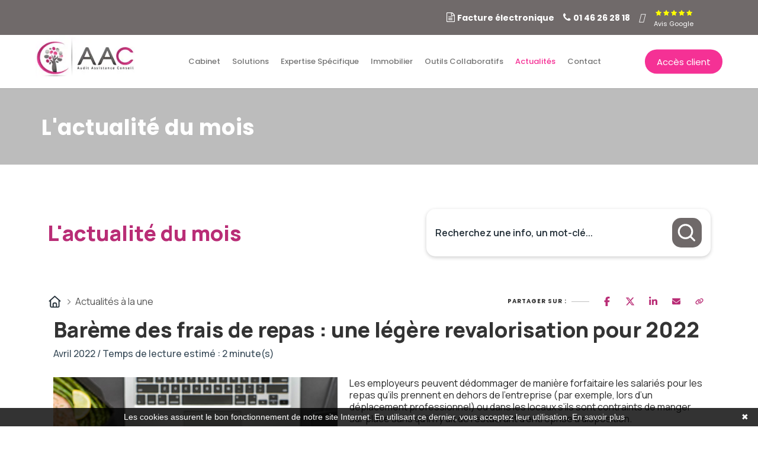

--- FILE ---
content_type: text/html; charset=UTF-8
request_url: https://www.cabinet-aac.fr/actualite-du-mois/juridique/99-actualite
body_size: 20456
content:
<!DOCTYPE html>
<html lang="fr">
<head>
    <meta charset="utf-8">
    <meta name="viewport" content="width=device-width, initial-scale=1, shrink-to-fit=no">
    <meta name="description" content="Actualité du mois juridique">
    <title>Actualité du mois juridique | Cabinet Audit Assistance Conseil</title>
    <meta name="author" content="    Audit assistance conseil
">

            
    <!-- responsive tag -->
    <meta http-equiv="x-ua-compatible" content="ie=edge">
    <meta
            name="viewport" content="width=device-width, initial-scale=1">
    <!-- favicon -->
    <link rel="apple-touch-icon" href="apple-touch-icon.png">
    <link
            rel="shortcut icon" type="image/x-icon" href="https://www.cabinet-aac.fr/assets/images/fav.png">
    <!-- bootstrap v3.3.7 css -->
    <link
            rel="stylesheet" type="text/css" href="https://www.cabinet-aac.fr/assets/css/bootstrap.min.css">
    <!-- font-awesome css -->
    <link
            rel="stylesheet" type="text/css" href="https://www.cabinet-aac.fr/assets/css/font-awesome.min.css">
    <!-- linea-font css -->
    <link
            rel="stylesheet" type="text/css" href="https://www.cabinet-aac.fr/assets/fonts/linea-fonts.css">
    <!-- animate css -->
    <link
            rel="stylesheet" type="text/css" href="https://www.cabinet-aac.fr/assets/css/animate.css">
    <!-- owl.carousel css -->
    <link
            rel="stylesheet" type="text/css" href="https://www.cabinet-aac.fr/assets/css/owl.carousel.css">
    <!-- slick css -->
    <link
            rel="stylesheet" type="text/css" href="https://www.cabinet-aac.fr/assets/css/slick.css">
    <!-- nivo slider CSS -->
    <link rel="stylesheet" type="text/css"
          href="https://www.cabinet-aac.fr/assets/inc/custom-slider/css/nivo-slider.css">
    <link
            rel="stylesheet" type="text/css"
            href="https://www.cabinet-aac.fr/assets/inc/custom-slider/css/preview.css">
    <!-- magnific popup css -->
    <link
            rel="stylesheet" type="text/css" href="https://www.cabinet-aac.fr/assets/css/magnific-popup.css">
    <!-- Main Menu css -->
    <link
            rel="stylesheet" href="https://www.cabinet-aac.fr/assets/css/rsmenu-main.css">
    <!-- rsmenu transitions css -->
    <link
            rel="stylesheet" href="https://www.cabinet-aac.fr/assets/css/rsmenu-transitions.css">
    <!-- style css -->
    <link rel="stylesheet" type="text/css" href="https://www.cabinet-aac.fr/assets/css/style.css">
    <!-- This stylesheet dynamically changed from style.less -->
    <!-- responsive css -->
    <link
            rel="stylesheet" type="text/css"
            href="https://www.cabinet-aac.fr/assets/css/responsive.css"> <!--[if lt IE 9]>
                                                                             <script src="https://oss.maxcdn.com/html5shiv/3.7.2/html5shiv.min.js"></script>
                                                                             <script src="https://oss.maxcdn.com/respond/1.4.2/respond.min.js"></script>
                                                                             <![endif]-->

    <link href='https://fonts.googleapis.com/css?family=Cuprum:700' rel='stylesheet' type='text/css'>
    <link href='https://fonts.googleapis.com/css?family=Roboto:100,400' rel='stylesheet' type='text/css'>

    <style>
        .nivo-main-image,
        #rs-slider img {
            visibility: hidden;
        }
    </style>

    <style>
        .bg-color-primary {
            background-color: #f9fafb;
        }
        h1 {
            color: #054c6a;
        }
        .lead {
            color: #df9481;
        }
    </style>
    <link rel="stylesheet" href="/build/5587.31d6cfe0.css">
    
            <script type="text/javascript">
            function onGoogleReCaptchaApiLoad() {
                var widgets = document.querySelectorAll('[data-toggle="recaptcha"]');
                for (var i = 0; i < widgets.length; i++) {
                    renderReCaptcha(widgets[i]);
                }
            }
            /**
                * Get the submit buttons from the given form
                */
            function getSubmitButtons(form) {
                var buttons = form.querySelectorAll('button, input');
                var submitButtons = [];
                for (var i= 0; i < buttons.length; i++) {
                    var button = buttons[i];
                    if (button.getAttribute('type') == 'submit') {
                        submitButtons.push(button);
                    }
                }
                return submitButtons;
            }
            /**
                * Prevent the submit buttons from submitting a form
                * and invoke the challenge for the given widget id
                */
            function bindChallengeToSubmitButtons(form, reCaptchaId) {
                getSubmitButtons(form).forEach(function (button) {
                    button.addEventListener('click', function (e) {
                        e.preventDefault();
                        if (!form.checkValidity()) {
                            if (form.reportValidity) {
                                form.reportValidity();
                            } else {
                                alert(msg.ieErrorForm);
                            }
                        } else {
                            grecaptcha.execute(reCaptchaId);
                        }
                    });
                });
            }
            /**
                * Render a reCAPTCHA from the type
                */
            function renderReCaptcha(widget) {
                var form = widget.closest('form');
                var widgetType = widget.getAttribute('data-type');
                var widgetParameters = {
                    'sitekey': '6Ld_qNsfAAAAAKrTawiryUYNnylg9JUtWWtmZeh4'
                };
                if (widgetType == 'invisible') {
                    widgetParameters['callback'] = function () {
                        form.submit()
                    };
                    widgetParameters['size'] = "invisible";
                }
                var widgetId = grecaptcha.render(widget, widgetParameters);
                if (widgetType == 'invisible') {
                    bindChallengeToSubmitButtons(form, widgetId)
                }
            }
            /**
                * The callback function executed
                * once all the Google dependencies have loaded
                */
            function onGoogleReCaptchaLoad() {
                var widgets = document.querySelectorAll('[data-toggle="recaptcha"]');
                for (var i = 0; i < widgets.length; i++) {
                    renderReCaptcha(widgets[i]);
                }
            }
        </script>
        <script type="text/javascript" src="https://www.google.com/recaptcha/api.js?onload=onGoogleReCaptchaApiLoad&render=explicit&hl=fr" async defer></script>
    

            <!-- Google Tag Manager -->
        <script>(function(w,d,s,l,i){w[l]=w[l]||[];w[l].push({'gtm.start':
        new Date().getTime(),event:'gtm.js'});var f=d.getElementsByTagName(s)[0],
        j=d.createElement(s),dl=l!='dataLayer'?'&l='+l:'';j.async=true;j.src=
        'https://www.googletagmanager.com/gtm.js?id='+i+dl;f.parentNode.insertBefore(j,f);
        })(window,document,'script','dataLayer','GTM-TS52Z8J');</script>
        <!-- End Google Tag Manager -->
    

</head>

<body>
            <!-- Google Tag Manager (noscript) -->
        <noscript><iframe src="https://www.googletagmanager.com/ns.html?id=GTM-TS52Z8J"
        height="0" width="0" style="display:none;visibility:hidden"></iframe></noscript>
        <!-- End Google Tag Manager (noscript) -->
        <div
        class="defult-home">
    <!--Header Start-->
    <header
            id="rs-header">
        <!-- Toolbar Start -->
        <div class="toolbar-area">
            <div class="container-fluid">
                <div class="row d-flex align-items-center" style="padding: 10px 0;">
                    <div class="col-lg-7 col-md-6 col-sm-6 col-xs-8 my-actu">

                        <div class="actuALaUne">
                            <marquee id="marqueeActu" behavior="scroll" direction="left" scrollamount="2"
                                     scrolldelay="1">
                                
     
                            </marquee>
                        </div>
                    </div>
                    <div class="col-lg-5 col-md-6 col-sm-6 col-xs-4">
                        <div class="toolbar-sl-share">
                            <ul class="menuBarTel">
								<li class="hidden-xs hidden-sm">
									<i class="fa fa-file-text-o"></i>
									<a href="/facture-electronique">Facture électronique</a>
								</li>
                                <li class="hidden-xs hidden-sm">
                                    <i class="fa fa-phone"></i>
                                    <a href="tel:0146262818">01 46 26 28 18</a>
                                </li>

                                <li>
                                    <a href="https://www.linkedin.com/company/cabinet-aac/" target="_blank"
                                       aria-label="linkedin">
                                        <i class="fa-brands fa-linkedin"></i>
                                    </a>
                                </li>
                                <li class="linkGoogleContainerTel">
                                    <a href="https://www.google.com/search?q=audit+assistance+conseil+sevres&rlz=1C1ONGR_frFR1035FR1035&oq=audit+assistance+conseil+sevres&aqs=chrome..69i57j33i160l3.4760j1j15&sourceid=chrome&ie=UTF-8#lrd=0x47e67b0b81043bfb:0x3f19dc7cf20e15,1,,,,"
                                       target="_blank">
                                        <i class="fa fa-star"></i>
                                        <i class="fa fa-star"></i>
                                        <i class="fa fa-star"></i>
                                        <i class="fa fa-star"></i>
                                        <i class="fa fa-star"></i>
                                    </a>
                                    <p>Avis Google</p>
                                </li>
                            </ul>
                        </div>
                    </div>
                </div>
            </div>
        </div>
        <!-- Toolbar End -->

        <!-- Header Menu Start -->
        <div class="menu-area rs-defult-header menu-sticky">
            <div class="container-fluid">
                <div class="row">
                    <div class="col-sm-2">
                        <div class="logo-area">
                            <a href="/">
                                <picture>
                                    <source srcset="https://www.cabinet-aac.fr/assets/images/logo.webp"
                                            type="image/webp">
                                    <source srcset="https://www.cabinet-aac.fr/assets/images/logo.png"
                                            type="image/png">
                                    <img src="https://www.cabinet-aac.fr/assets/images/logo.png" alt="logo"
                                         loading="lazy">
                                </picture>
                            </a>


                        </div>
                    </div>
                    <div class="col-sm-10">
                        <div class="main-menu">
                            <div class="containerMenu">
                                <a href="tel:0146262818" class="hidden-md hidden-lg navMenuItem">
                                    <i class="fa fa-phone" style="color: var(--agex-secondary) !important"></i>
                                </a>
                                <a href="https://customer.mycompanyfiles.fr/auth/login?ReturnUrl=%2f"
                                   target="_blank" class="hidden-md hidden-lg navMenuItem">
                                    <i class="fa fa-user"></i>
                                </a>
                                <a href="#" class="rs-menu-toggle ">
                                    <i class="fa fa-bars"></i>Menu
                                </a>
                            </div>
                            <nav class="rs-menu">
                                <ul
                                        class="nav-menu">
                                    <!-- Home -->
                                    <!-- End Home -->
                                    <li id="cabinet" class="">
                                        <a href="/cabinet">Cabinet</a>

                                    </li>
                                    <li id="solutions" class="">
                                        <a href="/solutions">Solutions</a>

                                    </li>
                                    <li id="expertise" class="">
                                        <a href="/expertise">Expertise
                                            spécifique</a>
                                    </li>
									<li id="immo" class="">
										<a href="https://immo.cabinet-aac.fr/" target="_blank">Immobilier</a>
									</li>

                                    <li id="outils" class="">
                                        <a href="/outils">Outils
                                            collaboratifs</a>

                                    </li>

                                    <li id="Actualites" class="menu-item-has-children">
                                        <a href="/actualite-du-mois">Actualités</a>
                                        <ul class="sub-menu">
                                                                                            <li>
                                                    <a href="/actualite-du-mois?scrollto=actus_cal">Actualité à la une</a>
                                                </li>
                                                                                            <li>
                                                    <a href="/actualite-du-mois?scrollto=actus_cal">Calendrier fiscal</a>
                                                </li>
                                                                                            <li>
                                                    <a href="/actualite-du-mois?p=infographie-rse.php">Infographie RSE du mois</a>
                                                </li>
                                                                                            <li>
                                                    <a href="/actualite-du-mois?p=transformation-digitale.php">Transformation digitale</a>
                                                </li>
                                                                                            <li>
                                                    <a href="/actualite-du-mois?scrollto=quizrh">Quizz RH&amp;VOUS ?</a>
                                                </li>
                                                                                            <li>
                                                    <a href="/actualite-du-mois?p=bien-etre.php">Bien-être en entreprise</a>
                                                </li>
                                                                                            <li>
                                                    <a href="/actualite-du-mois?p=podcast-latest.php">Place à l&#039;Expert</a>
                                                </li>
                                                                                            <li>
                                                    <a href="/actualite-du-mois?scrollto=sondage">Sondage du mois</a>
                                                </li>
                                                                                    </ul>
                                    </li>

									<li class="hidden-md hidden-lg hidden-xl" id="facture-electronique">
										<a href="/facture-electronique">Facture électronique</a>
									</li>

                                    <li id="contact">
                                        <a href="/contact">Contact</a>
                                    </li>
                                </ul>
                            </nav>
                        </div>
                        <div class="appointment-cart hidden-sm hidden-xs">
                            <ul class="cart">
                                <li>
                                    <a href="https://customer.mycompanyfiles.fr/auth/login?ReturnUrl=%2f"
                                       target="_blank">
                                        <button>Accès client</button>
                                    </a>
                                </li>
                            </ul>

                        </div>
                    </div>
                </div>
            </div>
        </div>
        <!-- Header Menu End -->
    </header>
    <!--Header End-->


    

    <!-- Main content Start -->
        <div class="main-content">
			<!-- Breadcrumbs Start -->
			<div class="rs-breadcrumbs sec-spacer sec-color">
				<div class="container">
					<div class="row">
						<div class="col-md-12 text-center">
							<div class="breadcrumbs-inner">
								<h1 class="page-title">L'actualité du mois</h1>
							</div>
						</div>
					</div>
				</div>
			</div>
			<br>
			<!-- Breadcrumbs End -->
  <style>
	:host,
	:root {
		--agex-primary: #b92d76;

		--agex-secondary: #6f6969;

	}
</style>
<div id="widget_actu" token="3bf0f4cc00587b7fbdcff2a51a9ca8a707d42607">

	<div class="container">
		<div class="header-area">
			<h2 class="title color-primary">L'actualité du mois</h2>

						<form method="GET" id="formSearch" action="recherche.php">
				<div class="input-group">
					<input type="text" class="form-control" name="q" placeholder="Recherchez une info, un mot-clé..."
						   value="" aria-label="Recherchez une info, un mot-clé...">
					<button class="submit-btn" aria-label="Rechercher">
						<svg width="11" height="11" viewBox="0 0 11 11" fill="none" xmlns="http://www.w3.org/2000/svg">
							<g clip-path="url(#clip0_442_4189)">
								<path
									d="M9.54004 9.70337L7.34177 7.5051M1.04004 4.86716C1.04004 2.84371 2.68038 1.20337 4.70383 1.20337C6.7273 1.20337 8.36763 2.84371 8.36763 4.86716C8.36763 6.89063 6.7273 8.53096 4.70383 8.53096C2.68038 8.53096 1.04004 6.89063 1.04004 4.86716Z"
									stroke="#6D758F" stroke-linecap="round" stroke-linejoin="round"/>
							</g>
							<defs>
								<clipPath id="clip0_442_4189">
									<rect width="10" height="10" fill="white" transform="translate(0.290039 0.453369)"/>
								</clipPath>
							</defs>
						</svg>
					</button>
				</div>
			</form>
		</div>
	</div>
		<div class="container">
		<div class="d-flex justify-content-between align-items-center">
			<div class="breadcrumb">
				<ul>
					<li>
						<a href="https://www.cabinet-aac.fr/actualite-du-mois">
							<svg xmlns="http://www.w3.org/2000/svg" viewBox="0 0 640 640"><!--!Font Awesome Free v7.0.0 by @fontawesome - https://fontawesome.com License - https://fontawesome.com/license/free Copyright 2025 Fonticons, Inc.--><path d="M304 70.1C313.1 61.9 326.9 61.9 336 70.1L568 278.1C577.9 286.9 578.7 302.1 569.8 312C560.9 321.9 545.8 322.7 535.9 313.8L527.9 306.6L527.9 511.9C527.9 547.2 499.2 575.9 463.9 575.9L175.9 575.9C140.6 575.9 111.9 547.2 111.9 511.9L111.9 306.6L103.9 313.8C94 322.6 78.9 321.8 70 312C61.1 302.2 62 287 71.8 278.1L304 70.1zM320 120.2L160 263.7L160 512C160 520.8 167.2 528 176 528L224 528L224 424C224 384.2 256.2 352 296 352L344 352C383.8 352 416 384.2 416 424L416 528L464 528C472.8 528 480 520.8 480 512L480 263.7L320 120.3zM272 528L368 528L368 424C368 410.7 357.3 400 344 400L296 400C282.7 400 272 410.7 272 424L272 528z"/></svg>
						</a>
					</li>
					<li>
						Actualités à la une
					</li>
				</ul>
			</div>
			<div class="socialSharing">

				<div class="tip">Partager sur :</div>
				<div class="share-window">
					<div class="share-bar">

						<a class="trigger sharerReplaceLink" href="https://www.facebook.com/sharer/sharer.php?u=[[replaceByUrl]]" target="_blank" data-social-sharing-network="facebook" data-social-sharing-url=""><svg xmlns="http://www.w3.org/2000/svg" height="16" width="10" viewBox="0 0 320 512"><!--!Font Awesome Free 6.5.1 by @fontawesome - https://fontawesome.com License - https://fontawesome.com/license/free Copyright 2023 Fonticons, Inc.--><path d="M80 299.3V512H196V299.3h86.5l18-97.8H196V166.9c0-51.7 20.3-71.5 72.7-71.5c16.3 0 29.4 .4 37 1.2V7.9C291.4 4 256.4 0 236.2 0C129.3 0 80 50.5 80 159.4v42.1H14v97.8H80z"/></svg></a>
						<a class="trigger sharerReplaceLink" href="https://twitter.com/intent/tweet?url=[[replaceByUrl]]" target="_blank" data-social-sharing-network="twitter" data-social-sharing-url=""><svg xmlns="http://www.w3.org/2000/svg" height="16" width="16" viewBox="0 0 512 512"><!--!Font Awesome Free 6.5.1 by @fontawesome - https://fontawesome.com License - https://fontawesome.com/license/free Copyright 2023 Fonticons, Inc.--><path d="M389.2 48h70.6L305.6 224.2 487 464H345L233.7 318.6 106.5 464H35.8L200.7 275.5 26.8 48H172.4L272.9 180.9 389.2 48zM364.4 421.8h39.1L151.1 88h-42L364.4 421.8z"/></svg></a>
						<a class="trigger sharerReplaceLink" href="http://www.linkedin.com/shareArticle?mini=true&url=[[replaceByUrl]]" target="_blank" data-social-sharing-network="linkedin" data-social-sharing-url=""><svg xmlns="http://www.w3.org/2000/svg" height="16" width="14" viewBox="0 0 448 512"><!--!Font Awesome Free 6.5.1 by @fontawesome - https://fontawesome.com License - https://fontawesome.com/license/free Copyright 2023 Fonticons, Inc.--><path d="M100.3 448H7.4V148.9h92.9zM53.8 108.1C24.1 108.1 0 83.5 0 53.8a53.8 53.8 0 0 1 107.6 0c0 29.7-24.1 54.3-53.8 54.3zM447.9 448h-92.7V302.4c0-34.7-.7-79.2-48.3-79.2-48.3 0-55.7 37.7-55.7 76.7V448h-92.8V148.9h89.1v40.8h1.3c12.4-23.5 42.7-48.3 87.9-48.3 94 0 111.3 61.9 111.3 142.3V448z"/></svg></a>
						<a class="trigger sharerReplaceLink" href="mailto:?subject=Partage%20d%27une%20actualit%C3%A9&body=Voici%20le%20lien%20de%20l%27article%20:%20[[replaceByUrl]]" target="_blank">
							<svg height="16" width="14" xmlns="http://www.w3.org/2000/svg" viewBox="0 0 512 512"><!--!Font Awesome Free 6.5.2 by @fontawesome - https://fontawesome.com License - https://fontawesome.com/license/free Copyright 2024 Fonticons, Inc.--><path d="M48 64C21.5 64 0 85.5 0 112c0 15.1 7.1 29.3 19.2 38.4L236.8 313.6c11.4 8.5 27 8.5 38.4 0L492.8 150.4c12.1-9.1 19.2-23.3 19.2-38.4c0-26.5-21.5-48-48-48H48zM0 176V384c0 35.3 28.7 64 64 64H448c35.3 0 64-28.7 64-64V176L294.4 339.2c-22.8 17.1-54 17.1-76.8 0L0 176z"/></svg>
						</a>
						<a class="trigger" id="copyToClipboard">
							<svg height="16" width="14" xmlns="http://www.w3.org/2000/svg" viewBox="0 0 640 512"><!--!Font Awesome Free 6.5.2 by @fontawesome - https://fontawesome.com License - https://fontawesome.com/license/free Copyright 2024 Fonticons, Inc.--><path d="M579.8 267.7c56.5-56.5 56.5-148 0-204.5c-50-50-128.8-56.5-186.3-15.4l-1.6 1.1c-14.4 10.3-17.7 30.3-7.4 44.6s30.3 17.7 44.6 7.4l1.6-1.1c32.1-22.9 76-19.3 103.8 8.6c31.5 31.5 31.5 82.5 0 114L422.3 334.8c-31.5 31.5-82.5 31.5-114 0c-27.9-27.9-31.5-71.8-8.6-103.8l1.1-1.6c10.3-14.4 6.9-34.4-7.4-44.6s-34.4-6.9-44.6 7.4l-1.1 1.6C206.5 251.2 213 330 263 380c56.5 56.5 148 56.5 204.5 0L579.8 267.7zM60.2 244.3c-56.5 56.5-56.5 148 0 204.5c50 50 128.8 56.5 186.3 15.4l1.6-1.1c14.4-10.3 17.7-30.3 7.4-44.6s-30.3-17.7-44.6-7.4l-1.6 1.1c-32.1 22.9-76 19.3-103.8-8.6C74 372 74 321 105.5 289.5L217.7 177.2c31.5-31.5 82.5-31.5 114 0c27.9 27.9 31.5 71.8 8.6 103.9l-1.1 1.6c-10.3 14.4-6.9 34.4 7.4 44.6s34.4 6.9 44.6-7.4l1.1-1.6C433.5 260.8 427 182 377 132c-56.5-56.5-148-56.5-204.5 0L60.2 244.3z"/></svg>
						</a>
					</div>
				</div>

			</div>
		</div>
	</div>
				<div class="container">



											
	<div class="container actu-detail-area">
		<h2 class="title">Barème des frais de repas : une légère revalorisation pour 2022</h2>
				<p class="sub-title">Avril 2022 / Temps de lecture estimé : 2 minute(s) </p>
		

					<div class="container-no-header-descriptif">
				<img class="actuImage" src="https://actucontent.lagence.expert/62444a6e253ef_frais de repas 1.jpg" alt="">
				<div class="wysiwyg">
					<p>Les employeurs peuvent d&eacute;dommager de mani&egrave;re forfaitaire les salari&eacute;s pour les repas qu&rsquo;ils prennent en dehors de l&rsquo;entreprise (par exemple, lors d&rsquo;un d&eacute;placement professionnel) ou dans les locaux s&rsquo;ils sont contraints de manger sur place sans qu&rsquo;il n&rsquo;y ait de restaurant d&rsquo;entreprise &agrave; disposition.&nbsp;</p>
<p>Pour pouvoir &ecirc;tre exon&eacute;r&eacute;es de cotisations sociales et d'imp&ocirc;t sur le revenu au titre des frais professionnels, ces frais de repas ne doivent pas d&eacute;passer un plafond fix&eacute; chaque ann&eacute;e par l'Urssaf. On parle plus commun&eacute;ment du bar&egrave;me des frais de repas, ce bar&egrave;me &eacute;voluant en principe chaque ann&eacute;e. En 2022, ce bar&egrave;me b&eacute;n&eacute;ficie d&rsquo;une l&eacute;g&egrave;re revalorisation.&nbsp;</p>
<p><strong>Voici les montants pour 2022 (voir le site de l&rsquo;<a href="https://www.urssaf.fr/portail/home/taux-et-baremes/frais-professionnels/indemnite-de-petit-deplacement/repas.html" target="_blank" rel="noopener">Urssaf</a> pour plus de pr&eacute;cisions) :</strong></p>
<table style="border-collapse: collapse; width: 99.8208%; height: 125.578px; border: 1px solid #000000;">
<tbody>
<tr style="height: 41.8594px;">
<td style="width: 84.8158%; height: 41.8594px; border: 1px solid #000000;" scope="row" width="302">
<p>Salari&eacute; contraint de prendre son repas sur le lieu de travail</p>
</td>
<td style="width: 15.1842%; height: 41.8594px; border: 1px solid #000000;" scope="row" width="302">
<p><strong>6,80 &euro;</strong></p>
</td>
</tr>
<tr style="height: 41.8594px;">
<td style="width: 84.8158%; height: 41.8594px; border: 1px solid #000000;" scope="row" width="302">
<p>Salari&eacute; non contraint de prendre son repas au restaurant lors d'un d&eacute;placement professionnel</p>
</td>
<td style="width: 15.1842%; height: 41.8594px; border: 1px solid #000000;" scope="row" width="302">
<p><strong>9,50 &euro;</strong></p>
</td>
</tr>
<tr style="height: 41.8594px;">
<td style="width: 84.8158%; height: 41.8594px; border: 1px solid #000000;" scope="row" width="302">
<p>Salari&eacute; contraint de prendre son repas au restaurant lors d'un d&eacute;placement professionnel</p>
</td>
<td style="width: 15.1842%; height: 41.8594px; border: 1px solid #000000;" scope="row" width="302">
<p><strong>19,40 &euro;</strong></p>
</td>
</tr>
</tbody>
</table>
<p>&nbsp;</p>
<p>A titre de comparaison, les montants de l&rsquo;ann&eacute;e 2021 &eacute;taient les suivants :</p>
<ul>
<li><strong>Repas sur le lieu de travail </strong>: 6,70 euros</li>
<li><strong>Repas hors des locaux de l'entreprise :</strong> 9,40 euros</li>
<li><strong>Repas au restaurant lors d'un d&eacute;placement : </strong>19,10 euros</li>
</ul>
<p><strong>Une revalorisation pour les exploitants individuels&nbsp;</strong></p>
<p>En 2022, les indemnit&eacute;s de frais de repas sont &eacute;galement revaloris&eacute;es pour les exploitants individuels, ou travailleurs ind&eacute;pendants. Cette indemnit&eacute; de frais de repas passe ainsi de 14,15 &euro; &agrave; 14,40 &euro;. Il s&rsquo;agit de la d&eacute;duction maximale : au-del&agrave;, aucune d&eacute;duction n&rsquo;est possible, sauf si le travailleur ind&eacute;pendant justifie de circonstances exceptionnelles.&nbsp;<br />&nbsp;<br /><strong>Petit rappel</strong></p>
<p>Pour &ecirc;tre d&eacute;ductibles de l'imp&ocirc;t sur le revenu, les frais de repas de l&rsquo;entrepreneur individuel doivent remplir 3 conditions :</p>
<ul>
<li><strong>Ils doivent constituer des d&eacute;penses n&eacute;cessit&eacute;es par l'exercice de l&rsquo;activit&eacute; professionnelle </strong>(d&eacute;placement chez un client, par exemple), ce qui exclut par exemple les frais de repas de l&rsquo;&eacute;poux ou du conjoint ;&nbsp;</li>
<li><strong>Ils doivent &ecirc;tre justifi&eacute;s par la distance entre le lieu d'exercice de l&rsquo;activit&eacute; et le domicile ;&nbsp;</strong></li>
<li><strong>Ils doivent &ecirc;tre effectivement engag&eacute;s</strong> (bien penser &agrave; conserver un justificatif, tel qu&rsquo;un re&ccedil;u ou une facture d&eacute;taill&eacute;e).&nbsp;</li>
</ul>
				</div>
			</div>

				<div class="clearfix"></div>

	</div>

																		<div class="contact-actu-area">
								<p>Ce sujet vous intéresse et vous souhaitez en avoir plus,
									<a href="https://www.cabinet-aac.fr/contact">
										prenez un rendez vous avec votre 											Expert-comptable
																			</a>
								</p>
							</div>
																						<div class="containerUseful">
							<p class="title">Vous avez trouvé cet article utile ?</p>
							<div class=" justify-content-center d-flex gap-2" data-no-vote-useful="">
								<button data-vote-id-useful="99" data-vote-type-useful="actualite.php" data-vote-value-useful="oui" data-vote-url-useful="https://widget-actu.lagence.expert/vote-useful">
									<svg xmlns="http://www.w3.org/2000/svg" height="1em" viewBox="0 0 512 512"><!--! Font Awesome Free 6.4.0 by @fontawesome - https://fontawesome.com License - https://fontawesome.com/license (Commercial License) Copyright 2023 Fonticons, Inc. --><path d="M313.4 32.9c26 5.2 42.9 30.5 37.7 56.5l-2.3 11.4c-5.3 26.7-15.1 52.1-28.8 75.2H464c26.5 0 48 21.5 48 48c0 18.5-10.5 34.6-25.9 42.6C497 275.4 504 288.9 504 304c0 23.4-16.8 42.9-38.9 47.1c4.4 7.3 6.9 15.8 6.9 24.9c0 21.3-13.9 39.4-33.1 45.6c.7 3.3 1.1 6.8 1.1 10.4c0 26.5-21.5 48-48 48H294.5c-19 0-37.5-5.6-53.3-16.1l-38.5-25.7C176 420.4 160 390.4 160 358.3V320 272 247.1c0-29.2 13.3-56.7 36-75l7.4-5.9c26.5-21.2 44.6-51 51.2-84.2l2.3-11.4c5.2-26 30.5-42.9 56.5-37.7zM32 192H96c17.7 0 32 14.3 32 32V448c0 17.7-14.3 32-32 32H32c-17.7 0-32-14.3-32-32V224c0-17.7 14.3-32 32-32z"/></svg>
									<span class="bar"></span>
									<span>Oui</span>
								</button>

								<button data-vote-id-useful="99" data-vote-value-useful="non" data-vote-url-useful="https://widget-actu.lagence.expert/vote-useful">
									<svg xmlns="http://www.w3.org/2000/svg" height="1em" viewBox="0 0 512 512"><!--!Font Awesome Free 6.7.2 by @fontawesome - https://fontawesome.com License - https://fontawesome.com/license/free Copyright 2025 Fonticons, Inc.--><path d="M313.4 479.1c26-5.2 42.9-30.5 37.7-56.5l-2.3-11.4c-5.3-26.7-15.1-52.1-28.8-75.2l144 0c26.5 0 48-21.5 48-48c0-18.5-10.5-34.6-25.9-42.6C497 236.6 504 223.1 504 208c0-23.4-16.8-42.9-38.9-47.1c4.4-7.3 6.9-15.8 6.9-24.9c0-21.3-13.9-39.4-33.1-45.6c.7-3.3 1.1-6.8 1.1-10.4c0-26.5-21.5-48-48-48l-97.5 0c-19 0-37.5 5.6-53.3 16.1L202.7 73.8C176 91.6 160 121.6 160 153.7l0 38.3 0 48 0 24.9c0 29.2 13.3 56.7 36 75l7.4 5.9c26.5 21.2 44.6 51 51.2 84.2l2.3 11.4c5.2 26 30.5 42.9 56.5 37.7zM32 384l64 0c17.7 0 32-14.3 32-32l0-224c0-17.7-14.3-32-32-32L32 96C14.3 96 0 110.3 0 128L0 352c0 17.7 14.3 32 32 32z"/></svg>
									<span class="bar"></span>
									<span>Non</span>
								</button>
							</div>
							<div class="hidden" data-has-voted-useful="">
								<small class="">
									Merci de votre participation !
								</small>
							</div>
						</div>
									</div>



				
									<div class="row mt-5">
						<div class="col-12">
							


<div class="container">
	<p class="actuSliderTitre">
		<span>
			Les actualités du mois
		</span>
	</p>
	<div class="container-actus swiper no-pagination has-navigation">
		<div class="swiper-wrapper">
							<div class="item swiper-slide">
					<div class="container-image">
													<picture>
								<source srcset="https://actucontent.lagence.expert/664c6d5cae7cb_480x350-Formation.webp" type="image/webp">
								<source srcset="https://actucontent.lagence.expert/664c6d5cae166_480x350-Formation.jpg" type="image/jpeg">
								<img src="https://actucontent.lagence.expert/664c6d5cae166_480x350-Formation.jpg" loading="lazy" alt="Illustration CPF : quelles sont les nouvelles modalités de mobilisation des droits ?" >
							</picture>
											</div>
					<div class="container-content">
						<div class="top">
														<h3 class="title">
								CPF : quelles sont les nouvelles modalités de mobilisation des droits ?
							</h3>
						</div>
						<div class="bottom">
							<div class="description">
								Le décret n°2024-394, entré en vigueur le 2 mai dernier, introduit de nouvelles règles concernant la contribution obligatoire au financement des formations éligibles au compte personnel de formatio...
							</div>
							<a href="https://www.cabinet-aac.fr/actualite-du-mois?p=actualite.php&amp;id=253" class="btn primary">
								Lire cette actualité
								<svg xmlns="http://www.w3.org/2000/svg" viewBox="0 0 512 512"><!--!Font Awesome Free v7.0.0 by @fontawesome - https://fontawesome.com License - https://fontawesome.com/license/free Copyright 2025 Fonticons, Inc.--><path d="M502.6 278.6c12.5-12.5 12.5-32.8 0-45.3l-160-160c-12.5-12.5-32.8-12.5-45.3 0s-12.5 32.8 0 45.3L402.7 224 32 224c-17.7 0-32 14.3-32 32s14.3 32 32 32l370.7 0-105.4 105.4c-12.5 12.5-12.5 32.8 0 45.3s32.8 12.5 45.3 0l160-160z"/></svg>
							</a>
						</div>
					</div>
				</div>
							<div class="item swiper-slide">
					<div class="container-image">
													<picture>
								<source srcset="https://actucontent.lagence.expert/6694d969e6037_480x350-paris-cyberattaque.webp" type="image/webp">
								<source srcset="https://actucontent.lagence.expert/6694d969e59d0_480x350-paris-cyberattaque.jpg" type="image/jpeg">
								<img src="https://actucontent.lagence.expert/6694d969e59d0_480x350-paris-cyberattaque.jpg" loading="lazy" alt="Illustration JO 2024 : comment, en tant qu’entreprise, se préparer aux risques de cyberattaques ?" >
							</picture>
											</div>
					<div class="container-content">
						<div class="top">
														<h3 class="title">
								JO 2024 : comment, en tant qu’entreprise, se préparer aux risques de cyberattaques ?
							</h3>
						</div>
						<div class="bottom">
							<div class="description">
								Les Jeux Olympiques de Paris 2024 doivent se dérouler du 26 juillet au 11 août 2024. Cet événement exceptionnel représente une opportunité majeure pour les entreprises françaises, mais aussi un déf...
							</div>
							<a href="https://www.cabinet-aac.fr/actualite-du-mois?p=actualite.php&amp;id=265" class="btn primary">
								Lire cette actualité
								<svg xmlns="http://www.w3.org/2000/svg" viewBox="0 0 512 512"><!--!Font Awesome Free v7.0.0 by @fontawesome - https://fontawesome.com License - https://fontawesome.com/license/free Copyright 2025 Fonticons, Inc.--><path d="M502.6 278.6c12.5-12.5 12.5-32.8 0-45.3l-160-160c-12.5-12.5-32.8-12.5-45.3 0s-12.5 32.8 0 45.3L402.7 224 32 224c-17.7 0-32 14.3-32 32s14.3 32 32 32l370.7 0-105.4 105.4c-12.5 12.5-12.5 32.8 0 45.3s32.8 12.5 45.3 0l160-160z"/></svg>
							</a>
						</div>
					</div>
				</div>
							<div class="item swiper-slide">
					<div class="container-image">
													<picture>
								<source srcset="https://actucontent.lagence.expert/66c3c7fee3d5c_480x350-rentree.webp" type="image/webp">
								<source srcset="https://actucontent.lagence.expert/66c3c7fee2efb_480x350-rentree.jpg" type="image/jpeg">
								<img src="https://actucontent.lagence.expert/66c3c7fee2efb_480x350-rentree.jpg" loading="lazy" alt="Illustration Entrepreneur : comment bien préparer la rentrée ?" >
							</picture>
											</div>
					<div class="container-content">
						<div class="top">
														<h3 class="title">
								Entrepreneur : comment bien préparer la rentrée ?
							</h3>
						</div>
						<div class="bottom">
							<div class="description">
								La rentrée est le moment idéal pour prendre un nouveau départ, réorganiser son emploi du temps ou encore repenser sa stratégie d’entreprise. Et si, plutôt que de regretter les vacances, vous profit...
							</div>
							<a href="https://www.cabinet-aac.fr/actualite-du-mois?p=actualite.php&amp;id=270" class="btn primary">
								Lire cette actualité
								<svg xmlns="http://www.w3.org/2000/svg" viewBox="0 0 512 512"><!--!Font Awesome Free v7.0.0 by @fontawesome - https://fontawesome.com License - https://fontawesome.com/license/free Copyright 2025 Fonticons, Inc.--><path d="M502.6 278.6c12.5-12.5 12.5-32.8 0-45.3l-160-160c-12.5-12.5-32.8-12.5-45.3 0s-12.5 32.8 0 45.3L402.7 224 32 224c-17.7 0-32 14.3-32 32s14.3 32 32 32l370.7 0-105.4 105.4c-12.5 12.5-12.5 32.8 0 45.3s32.8 12.5 45.3 0l160-160z"/></svg>
							</a>
						</div>
					</div>
				</div>
							<div class="item swiper-slide">
					<div class="container-image">
													<picture>
								<source srcset="https://actucontent.lagence.expert/66ed44b3e55c7_480x350-cotisation-independant.webp" type="image/webp">
								<source srcset="https://actucontent.lagence.expert/66ed44b3e4d86_480x350-cotisation-independant.jpg" type="image/jpeg">
								<img src="https://actucontent.lagence.expert/66ed44b3e4d86_480x350-cotisation-independant.jpg" loading="lazy" alt="Illustration Réforme de l’assiette des cotisations des travailleurs indépendants : ça se précise…" >
							</picture>
											</div>
					<div class="container-content">
						<div class="top">
														<h3 class="title">
								Réforme de l’assiette des cotisations des travailleurs indépendants : ça se précise…
							</h3>
						</div>
						<div class="bottom">
							<div class="description">
								Le décret relatif à la mise en œuvre de la réforme de l’assiette des cotisations et contributions sociales des travailleurs indépendants est paru au cours de l’été. Il révise les barèmes de cotisat...
							</div>
							<a href="https://www.cabinet-aac.fr/actualite-du-mois?p=actualite.php&amp;id=276" class="btn primary">
								Lire cette actualité
								<svg xmlns="http://www.w3.org/2000/svg" viewBox="0 0 512 512"><!--!Font Awesome Free v7.0.0 by @fontawesome - https://fontawesome.com License - https://fontawesome.com/license/free Copyright 2025 Fonticons, Inc.--><path d="M502.6 278.6c12.5-12.5 12.5-32.8 0-45.3l-160-160c-12.5-12.5-32.8-12.5-45.3 0s-12.5 32.8 0 45.3L402.7 224 32 224c-17.7 0-32 14.3-32 32s14.3 32 32 32l370.7 0-105.4 105.4c-12.5 12.5-12.5 32.8 0 45.3s32.8 12.5 45.3 0l160-160z"/></svg>
							</a>
						</div>
					</div>
				</div>
							<div class="item swiper-slide">
					<div class="container-image">
													<picture>
								<source srcset="https://actucontent.lagence.expert/671b4c3b9db4c_480x350-budget 2025.webp" type="image/webp">
								<source srcset="https://actucontent.lagence.expert/671b4c3b98df5_480x350-budget 2025.jpg" type="image/jpeg">
								<img src="https://actucontent.lagence.expert/671b4c3b98df5_480x350-budget 2025.jpg" loading="lazy" alt="Illustration Quelles sont les principales mesures du budget 2025 ?" >
							</picture>
											</div>
					<div class="container-content">
						<div class="top">
														<h3 class="title">
								Quelles sont les principales mesures du budget 2025 ?
							</h3>
						</div>
						<div class="bottom">
							<div class="description">
								Le 10 octobre dernier, le gouvernement a dévoilé son projet de budget pour 2025. A quoi faut-il donc s’attendre, alors que le déficit de la France devrait atteindre plus de 6 % de son PIB d&#039;ici la...
							</div>
							<a href="https://www.cabinet-aac.fr/actualite-du-mois?p=actualite.php&amp;id=282" class="btn primary">
								Lire cette actualité
								<svg xmlns="http://www.w3.org/2000/svg" viewBox="0 0 512 512"><!--!Font Awesome Free v7.0.0 by @fontawesome - https://fontawesome.com License - https://fontawesome.com/license/free Copyright 2025 Fonticons, Inc.--><path d="M502.6 278.6c12.5-12.5 12.5-32.8 0-45.3l-160-160c-12.5-12.5-32.8-12.5-45.3 0s-12.5 32.8 0 45.3L402.7 224 32 224c-17.7 0-32 14.3-32 32s14.3 32 32 32l370.7 0-105.4 105.4c-12.5 12.5-12.5 32.8 0 45.3s32.8 12.5 45.3 0l160-160z"/></svg>
							</a>
						</div>
					</div>
				</div>
							<div class="item swiper-slide">
					<div class="container-image">
													<picture>
								<source srcset="https://actucontent.lagence.expert/673f1bcbf3b3a_resizecom_facturation électronique (1).webp" type="image/webp">
								<source srcset="https://actucontent.lagence.expert/673f1bcbf0a29_resizecom_facturation électronique.jpeg" type="image/jpeg">
								<img src="https://actucontent.lagence.expert/673f1bcbf0a29_resizecom_facturation électronique.jpeg" loading="lazy" alt="Illustration Réforme de la facturation électronique : Bercy abandonne le développement du portail pu..." >
							</picture>
											</div>
					<div class="container-content">
						<div class="top">
														<h3 class="title">
								Réforme de la facturation électronique : Bercy abandonne le développement du portail public de facturation
							</h3>
						</div>
						<div class="bottom">
							<div class="description">
								Après deux reports, la réforme de généralisation de la facturation électronique entre entreprises entrera bien en vigueur le 1er septembre 2026 comme prévu. 
Cependant, faute de temps et de budget,...
							</div>
							<a href="https://www.cabinet-aac.fr/actualite-du-mois?p=actualite.php&amp;id=290" class="btn primary">
								Lire cette actualité
								<svg xmlns="http://www.w3.org/2000/svg" viewBox="0 0 512 512"><!--!Font Awesome Free v7.0.0 by @fontawesome - https://fontawesome.com License - https://fontawesome.com/license/free Copyright 2025 Fonticons, Inc.--><path d="M502.6 278.6c12.5-12.5 12.5-32.8 0-45.3l-160-160c-12.5-12.5-32.8-12.5-45.3 0s-12.5 32.8 0 45.3L402.7 224 32 224c-17.7 0-32 14.3-32 32s14.3 32 32 32l370.7 0-105.4 105.4c-12.5 12.5-12.5 32.8 0 45.3s32.8 12.5 45.3 0l160-160z"/></svg>
							</a>
						</div>
					</div>
				</div>
							<div class="item swiper-slide">
					<div class="container-image">
													<picture>
								<source srcset="https://actucontent.lagence.expert/67641eae7aedb_480x350-travail Grand froid.webp" type="image/webp">
								<source srcset="https://actucontent.lagence.expert/67641eae7a773_480x350-travail Grand froid.jpg" type="image/jpeg">
								<img src="https://actucontent.lagence.expert/67641eae7a773_480x350-travail Grand froid.jpg" loading="lazy" alt="Illustration Jours de grand froid : quelles sont les obligations de l’employeur ?" >
							</picture>
											</div>
					<div class="container-content">
						<div class="top">
														<h3 class="title">
								Jours de grand froid : quelles sont les obligations de l’employeur ?
							</h3>
						</div>
						<div class="bottom">
							<div class="description">
								Basses températures, neige, verglas… L’hiver peut exposer les salariés à divers risques pour leur santé. L’employeur a le devoir de les en protéger en prenant des mesures spécifiques. Voici un tour...
							</div>
							<a href="https://www.cabinet-aac.fr/actualite-du-mois?p=actualite.php&amp;id=294" class="btn primary">
								Lire cette actualité
								<svg xmlns="http://www.w3.org/2000/svg" viewBox="0 0 512 512"><!--!Font Awesome Free v7.0.0 by @fontawesome - https://fontawesome.com License - https://fontawesome.com/license/free Copyright 2025 Fonticons, Inc.--><path d="M502.6 278.6c12.5-12.5 12.5-32.8 0-45.3l-160-160c-12.5-12.5-32.8-12.5-45.3 0s-12.5 32.8 0 45.3L402.7 224 32 224c-17.7 0-32 14.3-32 32s14.3 32 32 32l370.7 0-105.4 105.4c-12.5 12.5-12.5 32.8 0 45.3s32.8 12.5 45.3 0l160-160z"/></svg>
							</a>
						</div>
					</div>
				</div>
							<div class="item swiper-slide">
					<div class="container-image">
													<picture>
								<source srcset="https://actucontent.lagence.expert/67af1e8863811_actu-mars25-480x350-reforme-TVA-2025.webp" type="image/webp">
								<source srcset="https://actucontent.lagence.expert/67af1e8863207_actu-mars25-480x350-reforme-TVA-2025.jpg" type="image/jpeg">
								<img src="https://actucontent.lagence.expert/67af1e8863207_actu-mars25-480x350-reforme-TVA-2025.jpg" loading="lazy" alt="Illustration Réforme de la TVA : qu’est-ce qui change en 2025 ?" >
							</picture>
											</div>
					<div class="container-content">
						<div class="top">
														<h3 class="title">
								Réforme de la TVA : qu’est-ce qui change en 2025 ?
							</h3>
						</div>
						<div class="bottom">
							<div class="description">
								En 2022, la directive européenne 2022/542 a été adoptée dans le but d’harmoniser les règles de fixation des taux de la TVA par les Etats membres de l&#039;Union européenne. Désormais transposée dans not...
							</div>
							<a href="https://www.cabinet-aac.fr/actualite-du-mois?p=actualite.php&amp;id=307" class="btn primary">
								Lire cette actualité
								<svg xmlns="http://www.w3.org/2000/svg" viewBox="0 0 512 512"><!--!Font Awesome Free v7.0.0 by @fontawesome - https://fontawesome.com License - https://fontawesome.com/license/free Copyright 2025 Fonticons, Inc.--><path d="M502.6 278.6c12.5-12.5 12.5-32.8 0-45.3l-160-160c-12.5-12.5-32.8-12.5-45.3 0s-12.5 32.8 0 45.3L402.7 224 32 224c-17.7 0-32 14.3-32 32s14.3 32 32 32l370.7 0-105.4 105.4c-12.5 12.5-12.5 32.8 0 45.3s32.8 12.5 45.3 0l160-160z"/></svg>
							</a>
						</div>
					</div>
				</div>
							<div class="item swiper-slide">
					<div class="container-image">
													<picture>
								<source srcset="https://actucontent.lagence.expert/67dd229785926_actu-a-la-une-avril25-480x350-TVA.webp" type="image/webp">
								<source srcset="https://actucontent.lagence.expert/67dd22978529e_actu-a-la-une-avril25-480x350-TVA.jpg" type="image/jpeg">
								<img src="https://actucontent.lagence.expert/67dd22978529e_actu-a-la-une-avril25-480x350-TVA.jpg" loading="lazy" alt="Illustration TVA : ce qui va changer pour les petites entreprises" >
							</picture>
											</div>
					<div class="container-content">
						<div class="top">
														<h3 class="title">
								TVA : ce qui va changer pour les petites entreprises
							</h3>
						</div>
						<div class="bottom">
							<div class="description">
								Le mois dernier, nous vous informions des changements induits par la transposition de la directive TVA, applicables dès le 1er janvier 2025. On fait le point aujourd’hui sur les évolutions en matiè...
							</div>
							<a href="https://www.cabinet-aac.fr/actualite-du-mois?p=actualite.php&amp;id=313" class="btn primary">
								Lire cette actualité
								<svg xmlns="http://www.w3.org/2000/svg" viewBox="0 0 512 512"><!--!Font Awesome Free v7.0.0 by @fontawesome - https://fontawesome.com License - https://fontawesome.com/license/free Copyright 2025 Fonticons, Inc.--><path d="M502.6 278.6c12.5-12.5 12.5-32.8 0-45.3l-160-160c-12.5-12.5-32.8-12.5-45.3 0s-12.5 32.8 0 45.3L402.7 224 32 224c-17.7 0-32 14.3-32 32s14.3 32 32 32l370.7 0-105.4 105.4c-12.5 12.5-12.5 32.8 0 45.3s32.8 12.5 45.3 0l160-160z"/></svg>
							</a>
						</div>
					</div>
				</div>
							<div class="item swiper-slide">
					<div class="container-image">
													<picture>
								<source srcset="https://actucontent.lagence.expert/68750b0e09fe8_actu-a-la-une-480x350-aout25-rh-et-paie.webp" type="image/webp">
								<source srcset="https://actucontent.lagence.expert/68750b0e09dca_actu-a-la-une-480x350-aout25-rh-et-paie.jpg" type="image/jpeg">
								<img src="https://actucontent.lagence.expert/68750b0e09dca_actu-a-la-une-480x350-aout25-rh-et-paie.jpg" loading="lazy" alt="Illustration RH et paie : ce qui a changé depuis le 1er juillet 2025" >
							</picture>
											</div>
					<div class="container-content">
						<div class="top">
														<h3 class="title">
								RH et paie : ce qui a changé depuis le 1er juillet 2025
							</h3>
						</div>
						<div class="bottom">
							<div class="description">
								Nouvelle procédure de saisie des rémunérations, financement de la formation de l’apprenti… On fait le point sur les réformes en RH et paie entrées en vigueur le 1er juillet 2025.

Apprentissage : p...
							</div>
							<a href="https://www.cabinet-aac.fr/actualite-du-mois?p=actualite.php&amp;id=337" class="btn primary">
								Lire cette actualité
								<svg xmlns="http://www.w3.org/2000/svg" viewBox="0 0 512 512"><!--!Font Awesome Free v7.0.0 by @fontawesome - https://fontawesome.com License - https://fontawesome.com/license/free Copyright 2025 Fonticons, Inc.--><path d="M502.6 278.6c12.5-12.5 12.5-32.8 0-45.3l-160-160c-12.5-12.5-32.8-12.5-45.3 0s-12.5 32.8 0 45.3L402.7 224 32 224c-17.7 0-32 14.3-32 32s14.3 32 32 32l370.7 0-105.4 105.4c-12.5 12.5-12.5 32.8 0 45.3s32.8 12.5 45.3 0l160-160z"/></svg>
							</a>
						</div>
					</div>
				</div>
							<div class="item swiper-slide">
					<div class="container-image">
													<picture>
								<source srcset="https://actucontent.lagence.expert/68d25f812da10_actu-a-la-une-oct25-480x350-arrets-travail.webp" type="image/webp">
								<source srcset="https://actucontent.lagence.expert/68d25f812d6b4_actu-a-la-une-oct25-480x350-arrets-travail.jpg" type="image/jpeg">
								<img src="https://actucontent.lagence.expert/68d25f812d6b4_actu-a-la-une-oct25-480x350-arrets-travail.jpg" loading="lazy" alt="Illustration Arrêts de travail : seuls les nouveaux formulaires sont valables" >
							</picture>
											</div>
					<div class="container-content">
						<div class="top">
														<h3 class="title">
								Arrêts de travail : seuls les nouveaux formulaires sont valables
							</h3>
						</div>
						<div class="bottom">
							<div class="description">
								Depuis le 1er septembre 2025, une nouvelle règle s’impose aux entreprises : l’Assurance Maladie n’accepte plus les anciens formulaires papier pour les arrêts de travail. Désormais, seuls les arrêts...
							</div>
							<a href="https://www.cabinet-aac.fr/actualite-du-mois?p=actualite.php&amp;id=349" class="btn primary">
								Lire cette actualité
								<svg xmlns="http://www.w3.org/2000/svg" viewBox="0 0 512 512"><!--!Font Awesome Free v7.0.0 by @fontawesome - https://fontawesome.com License - https://fontawesome.com/license/free Copyright 2025 Fonticons, Inc.--><path d="M502.6 278.6c12.5-12.5 12.5-32.8 0-45.3l-160-160c-12.5-12.5-32.8-12.5-45.3 0s-12.5 32.8 0 45.3L402.7 224 32 224c-17.7 0-32 14.3-32 32s14.3 32 32 32l370.7 0-105.4 105.4c-12.5 12.5-12.5 32.8 0 45.3s32.8 12.5 45.3 0l160-160z"/></svg>
							</a>
						</div>
					</div>
				</div>
							<div class="item swiper-slide">
					<div class="container-image">
													<picture>
								<source srcset="https://actucontent.lagence.expert/68f5f7642bcca_actu-a-la-une-nov25-480x350-reforme-2025-suivi-medical.webp" type="image/webp">
								<source srcset="https://actucontent.lagence.expert/68f5f7642b9d8_actu-a-la-une-nov25-480x350-reforme-2025-suivi-medical.jpg" type="image/jpeg">
								<img src="https://actucontent.lagence.expert/68f5f7642b9d8_actu-a-la-une-nov25-480x350-reforme-2025-suivi-medical.jpg" loading="lazy" alt="Illustration Réforme du suivi médical : ce qui change au 1er octobre 2025" >
							</picture>
											</div>
					<div class="container-content">
						<div class="top">
															<span class="color-secondary sub-title">
									Actu à la Une
								</span>
														<h3 class="title">
								Réforme du suivi médical : ce qui change au 1er octobre 2025
							</h3>
						</div>
						<div class="bottom">
							<div class="description">
								Quels sont les changements ?
Jusqu’au 30 septembre 2025, ces salariés relevaient d’un suivi individuel renforcé (SIR), comprenant notamment une visite d’aptitude initiale, des visites périodiques e...
							</div>
							<a href="https://www.cabinet-aac.fr/actualite-du-mois?p=actualite.php&amp;id=355" class="btn primary">
								Lire cette actualité
								<svg xmlns="http://www.w3.org/2000/svg" viewBox="0 0 512 512"><!--!Font Awesome Free v7.0.0 by @fontawesome - https://fontawesome.com License - https://fontawesome.com/license/free Copyright 2025 Fonticons, Inc.--><path d="M502.6 278.6c12.5-12.5 12.5-32.8 0-45.3l-160-160c-12.5-12.5-32.8-12.5-45.3 0s-12.5 32.8 0 45.3L402.7 224 32 224c-17.7 0-32 14.3-32 32s14.3 32 32 32l370.7 0-105.4 105.4c-12.5 12.5-12.5 32.8 0 45.3s32.8 12.5 45.3 0l160-160z"/></svg>
							</a>
						</div>
					</div>
				</div>
							<div class="item swiper-slide">
					<div class="container-image">
													<picture>
								<source srcset="https://actucontent.lagence.expert/691efd2a36fe0_actu-a-la-une-dec25-480x350-cheques-cadeaux.webp" type="image/webp">
								<source srcset="https://actucontent.lagence.expert/691efd2a36d53_actu-a-la-une-dec25-480x350-cheques-cadeaux.jpg" type="image/jpeg">
								<img src="https://actucontent.lagence.expert/691efd2a36d53_actu-a-la-une-dec25-480x350-cheques-cadeaux.jpg" loading="lazy" alt="Illustration Chèques-cadeaux : deux changements majeurs à anticiper avant janvier 2026" >
							</picture>
											</div>
					<div class="container-content">
						<div class="top">
															<span class="color-secondary sub-title">
									Actu à la Une
								</span>
														<h3 class="title">
								Chèques-cadeaux : deux changements majeurs à anticiper avant janvier 2026
							</h3>
						</div>
						<div class="bottom">
							<div class="description">
								À l’approche de la fin d’année, les entreprises doivent se préparer à deux évolutions importantes concernant les chèques-cadeaux et les avantages salariés. L’une entre en vigueur le 1er janvier 202...
							</div>
							<a href="https://www.cabinet-aac.fr/actualite-du-mois?p=actualite.php&amp;id=364" class="btn primary">
								Lire cette actualité
								<svg xmlns="http://www.w3.org/2000/svg" viewBox="0 0 512 512"><!--!Font Awesome Free v7.0.0 by @fontawesome - https://fontawesome.com License - https://fontawesome.com/license/free Copyright 2025 Fonticons, Inc.--><path d="M502.6 278.6c12.5-12.5 12.5-32.8 0-45.3l-160-160c-12.5-12.5-32.8-12.5-45.3 0s-12.5 32.8 0 45.3L402.7 224 32 224c-17.7 0-32 14.3-32 32s14.3 32 32 32l370.7 0-105.4 105.4c-12.5 12.5-12.5 32.8 0 45.3s32.8 12.5 45.3 0l160-160z"/></svg>
							</a>
						</div>
					</div>
				</div>
							<div class="item swiper-slide">
					<div class="container-image">
													<picture>
								<source srcset="https://actucontent.lagence.expert/69412654acb25_actu-a-la-une-janv26-850x620-facture-lectronique.webp" type="image/webp">
								<source srcset="https://actucontent.lagence.expert/69412654aca09_actu-a-la-une-janv26-850x620-facture-lectronique.jpg" type="image/jpeg">
								<img src="https://actucontent.lagence.expert/69412654aca09_actu-a-la-une-janv26-850x620-facture-lectronique.jpg" loading="lazy" alt="Illustration Facturation électronique : entrée en vigueur progressive en 2026" >
							</picture>
											</div>
					<div class="container-content">
						<div class="top">
															<span class="color-secondary sub-title">
									Actu à la Une
								</span>
														<h3 class="title">
								Facturation électronique : entrée en vigueur progressive en 2026
							</h3>
						</div>
						<div class="bottom">
							<div class="description">
								 
1. Dès le 1er septembre 2026 : obligation de réception
Toutes les entreprises assujetties à la TVA, microentreprises, TPE, PME, ETI, grandes entreprises, devront être capables de recevoir des fac...
							</div>
							<a href="https://www.cabinet-aac.fr/actualite-du-mois?p=actualite.php&amp;id=367" class="btn primary">
								Lire cette actualité
								<svg xmlns="http://www.w3.org/2000/svg" viewBox="0 0 512 512"><!--!Font Awesome Free v7.0.0 by @fontawesome - https://fontawesome.com License - https://fontawesome.com/license/free Copyright 2025 Fonticons, Inc.--><path d="M502.6 278.6c12.5-12.5 12.5-32.8 0-45.3l-160-160c-12.5-12.5-32.8-12.5-45.3 0s-12.5 32.8 0 45.3L402.7 224 32 224c-17.7 0-32 14.3-32 32s14.3 32 32 32l370.7 0-105.4 105.4c-12.5 12.5-12.5 32.8 0 45.3s32.8 12.5 45.3 0l160-160z"/></svg>
							</a>
						</div>
					</div>
				</div>
							<div class="item swiper-slide">
					<div class="container-image">
													<img src="https://actucontent.lagence.expert/images/actualite/12_1.jpg" loading="lazy" alt="Illustration Que retenir du projet loi finance 2021 ?">
											</div>
					<div class="container-content">
						<div class="top">
														<h3 class="title">
								Que retenir du projet loi finance 2021 ?
							</h3>
						</div>
						<div class="bottom">
							<div class="description">
								La crise sanitaire provoquée par le Covid-19 n’aura peut-être pas eu que des conséquences négatives... En effet, elle a fini par faire pencher la balance du côté des entreprises. A cet égard, la lo...
							</div>
							<a href="https://www.cabinet-aac.fr/actualite-du-mois?p=actualite.php&amp;id=12" class="btn primary">
								Lire cette actualité
								<svg xmlns="http://www.w3.org/2000/svg" viewBox="0 0 512 512"><!--!Font Awesome Free v7.0.0 by @fontawesome - https://fontawesome.com License - https://fontawesome.com/license/free Copyright 2025 Fonticons, Inc.--><path d="M502.6 278.6c12.5-12.5 12.5-32.8 0-45.3l-160-160c-12.5-12.5-32.8-12.5-45.3 0s-12.5 32.8 0 45.3L402.7 224 32 224c-17.7 0-32 14.3-32 32s14.3 32 32 32l370.7 0-105.4 105.4c-12.5 12.5-12.5 32.8 0 45.3s32.8 12.5 45.3 0l160-160z"/></svg>
							</a>
						</div>
					</div>
				</div>
							<div class="item swiper-slide">
					<div class="container-image">
													<img src="https://actucontent.lagence.expert/images/actualite/13_1.jpg" loading="lazy" alt="Illustration Télétravail : pourquoi l’Etat décide de renforcer les contrôles de l’inspection du trav...">
											</div>
					<div class="container-content">
						<div class="top">
														<h3 class="title">
								Télétravail : pourquoi l’Etat décide de renforcer les contrôles de l’inspection du travail ?
							</h3>
						</div>
						<div class="bottom">
							<div class="description">
								Le 3 février 2021, le Ministère du Travail a publié une instruction qui précise la nature des renforcements de l&#039;inspection du travail en matière de télétravail dans les semaines à venir.
 Il ne s’...
							</div>
							<a href="https://www.cabinet-aac.fr/actualite-du-mois?p=actualite.php&amp;id=13" class="btn primary">
								Lire cette actualité
								<svg xmlns="http://www.w3.org/2000/svg" viewBox="0 0 512 512"><!--!Font Awesome Free v7.0.0 by @fontawesome - https://fontawesome.com License - https://fontawesome.com/license/free Copyright 2025 Fonticons, Inc.--><path d="M502.6 278.6c12.5-12.5 12.5-32.8 0-45.3l-160-160c-12.5-12.5-32.8-12.5-45.3 0s-12.5 32.8 0 45.3L402.7 224 32 224c-17.7 0-32 14.3-32 32s14.3 32 32 32l370.7 0-105.4 105.4c-12.5 12.5-12.5 32.8 0 45.3s32.8 12.5 45.3 0l160-160z"/></svg>
							</a>
						</div>
					</div>
				</div>
							<div class="item swiper-slide">
					<div class="container-image">
													<img src="https://actucontent.lagence.expert/images/actualite/14_1.jpg" loading="lazy" alt="Illustration TNS : vous pouvez bénéficier d&#039;une réduction de vos charges sociales">
											</div>
					<div class="container-content">
						<div class="top">
														<h3 class="title">
								TNS : vous pouvez bénéficier d&#039;une réduction de vos charges sociales
							</h3>
						</div>
						<div class="bottom">
							<div class="description">
								Le décret n° 2021-75 du 27 janvier 2021 prévoit que les travailleurs non-salariés (TNS), particulièrement affectés par la crise du Covid-19, bénéficient désormais d’une réduction de charges sociale...
							</div>
							<a href="https://www.cabinet-aac.fr/actualite-du-mois?p=actualite.php&amp;id=14" class="btn primary">
								Lire cette actualité
								<svg xmlns="http://www.w3.org/2000/svg" viewBox="0 0 512 512"><!--!Font Awesome Free v7.0.0 by @fontawesome - https://fontawesome.com License - https://fontawesome.com/license/free Copyright 2025 Fonticons, Inc.--><path d="M502.6 278.6c12.5-12.5 12.5-32.8 0-45.3l-160-160c-12.5-12.5-32.8-12.5-45.3 0s-12.5 32.8 0 45.3L402.7 224 32 224c-17.7 0-32 14.3-32 32s14.3 32 32 32l370.7 0-105.4 105.4c-12.5 12.5-12.5 32.8 0 45.3s32.8 12.5 45.3 0l160-160z"/></svg>
							</a>
						</div>
					</div>
				</div>
							<div class="item swiper-slide">
					<div class="container-image">
													<img src="https://actucontent.lagence.expert/images/actualite/15_1.jpg" loading="lazy" alt="Illustration PGE : commencer son remboursement en 2022">
											</div>
					<div class="container-content">
						<div class="top">
														<h3 class="title">
								PGE : commencer son remboursement en 2022
							</h3>
						</div>
						<div class="bottom">
							<div class="description">
								Depuis le 14 janvier 2021, les entreprises qui souhaitent retarder le remboursement de leur prêt garanti par l’Etat (PGE) pourront demander à bénéficier d’un différé de remboursement d’un an supplé...
							</div>
							<a href="https://www.cabinet-aac.fr/actualite-du-mois?p=actualite.php&amp;id=15" class="btn primary">
								Lire cette actualité
								<svg xmlns="http://www.w3.org/2000/svg" viewBox="0 0 512 512"><!--!Font Awesome Free v7.0.0 by @fontawesome - https://fontawesome.com License - https://fontawesome.com/license/free Copyright 2025 Fonticons, Inc.--><path d="M502.6 278.6c12.5-12.5 12.5-32.8 0-45.3l-160-160c-12.5-12.5-32.8-12.5-45.3 0s-12.5 32.8 0 45.3L402.7 224 32 224c-17.7 0-32 14.3-32 32s14.3 32 32 32l370.7 0-105.4 105.4c-12.5 12.5-12.5 32.8 0 45.3s32.8 12.5 45.3 0l160-160z"/></svg>
							</a>
						</div>
					</div>
				</div>
							<div class="item swiper-slide">
					<div class="container-image">
													<img src="https://actucontent.lagence.expert/images/actualite/16_1.jpg" loading="lazy" alt="Illustration Quelles sont les entreprises qui peuvent bénéficier du Fonds de solidarité renforcé ?">
											</div>
					<div class="container-content">
						<div class="top">
														<h3 class="title">
								Quelles sont les entreprises qui peuvent bénéficier du Fonds de solidarité renforcé ?
							</h3>
						</div>
						<div class="bottom">
							<div class="description">
								Le fonds de solidarité mis en place pour venir en aide aux entreprises particulièrement impactées par la crise sanitaire se renforce pour les entreprises du secteur S1 bis. Cette aide peut aller ju...
							</div>
							<a href="https://www.cabinet-aac.fr/actualite-du-mois?p=actualite.php&amp;id=16" class="btn primary">
								Lire cette actualité
								<svg xmlns="http://www.w3.org/2000/svg" viewBox="0 0 512 512"><!--!Font Awesome Free v7.0.0 by @fontawesome - https://fontawesome.com License - https://fontawesome.com/license/free Copyright 2025 Fonticons, Inc.--><path d="M502.6 278.6c12.5-12.5 12.5-32.8 0-45.3l-160-160c-12.5-12.5-32.8-12.5-45.3 0s-12.5 32.8 0 45.3L402.7 224 32 224c-17.7 0-32 14.3-32 32s14.3 32 32 32l370.7 0-105.4 105.4c-12.5 12.5-12.5 32.8 0 45.3s32.8 12.5 45.3 0l160-160z"/></svg>
							</a>
						</div>
					</div>
				</div>
							<div class="item swiper-slide">
					<div class="container-image">
													<img src="https://actucontent.lagence.expert/images/actualite/17_1.jpg" loading="lazy" alt="Illustration Chèque numérique de 500 euros : qui peut en bénéficier ?">
											</div>
					<div class="container-content">
						<div class="top">
														<h3 class="title">
								Chèque numérique de 500 euros : qui peut en bénéficier ?
							</h3>
						</div>
						<div class="bottom">
							<div class="description">
								En novembre 2020, l’Etat annonçait la mise en place d’une aide à destination des commerçants qui souhaitent entamer une transition numérique. Disponible depuis le 28 janvier 2021, ce chèque d’un mo...
							</div>
							<a href="https://www.cabinet-aac.fr/actualite-du-mois?p=actualite.php&amp;id=17" class="btn primary">
								Lire cette actualité
								<svg xmlns="http://www.w3.org/2000/svg" viewBox="0 0 512 512"><!--!Font Awesome Free v7.0.0 by @fontawesome - https://fontawesome.com License - https://fontawesome.com/license/free Copyright 2025 Fonticons, Inc.--><path d="M502.6 278.6c12.5-12.5 12.5-32.8 0-45.3l-160-160c-12.5-12.5-32.8-12.5-45.3 0s-12.5 32.8 0 45.3L402.7 224 32 224c-17.7 0-32 14.3-32 32s14.3 32 32 32l370.7 0-105.4 105.4c-12.5 12.5-12.5 32.8 0 45.3s32.8 12.5 45.3 0l160-160z"/></svg>
							</a>
						</div>
					</div>
				</div>
					</div>
		<div class="swiper-pagination"></div>
		<div class="swiper-navigation">
			<div class="swiper-button-prev">
				<svg xmlns="http://www.w3.org/2000/svg" viewBox="0 0 512 512"><!--!Font Awesome Free v7.0.0 by @fontawesome - https://fontawesome.com License - https://fontawesome.com/license/free Copyright 2025 Fonticons, Inc.--><path d="M502.6 278.6c12.5-12.5 12.5-32.8 0-45.3l-160-160c-12.5-12.5-32.8-12.5-45.3 0s-12.5 32.8 0 45.3L402.7 224 32 224c-17.7 0-32 14.3-32 32s14.3 32 32 32l370.7 0-105.4 105.4c-12.5 12.5-12.5 32.8 0 45.3s32.8 12.5 45.3 0l160-160z"/></svg>
			</div>
			<div class="swiper-button-next">
				<svg xmlns="http://www.w3.org/2000/svg" viewBox="0 0 512 512"><!--!Font Awesome Free v7.0.0 by @fontawesome - https://fontawesome.com License - https://fontawesome.com/license/free Copyright 2025 Fonticons, Inc.--><path d="M502.6 278.6c12.5-12.5 12.5-32.8 0-45.3l-160-160c-12.5-12.5-32.8-12.5-45.3 0s-12.5 32.8 0 45.3L402.7 224 32 224c-17.7 0-32 14.3-32 32s14.3 32 32 32l370.7 0-105.4 105.4c-12.5 12.5-12.5 32.8 0 45.3s32.8 12.5 45.3 0l160-160z"/></svg>
			</div>
		</div>
	</div>
</div>
						</div>
					</div>
				

						
<div class="container footer">
	<div class="first-row">


		<div class="actu-col">
			    
<div class="swiper swiperActuHp">
  <!-- Additional required wrapper -->
  <div class="swiper-wrapper">
    <!-- Slides -->
            <div class="swiper-slide card-link">
      <div class="h-100 w-100 g-0">

                  <picture>
            <source srcset="https://actucontent.lagence.expert/693fdf9bcb38c_actu-a-la-une-janv26-600x270-facture-electronique.webp" type="image/webp">
            <source srcset="https://actucontent.lagence.expert/693fdf9bcb1a8_actu-a-la-une-janv26-600x270-facture-electronique.jpg" type="image/jpeg">
            <img src="https://actucontent.lagence.expert/693fdf9bcb1a8_actu-a-la-une-janv26-600x270-facture-electronique.jpg" loading="lazy" class="img-fluid w-100" alt="illustration actu">
          </picture>
                <div class="p-4 text-center">
          <h2 class="agex-text-secondary text-decoration-none text-uppercase fs-5">Actualité à la une</h2>

          <h3 class="fw-bold fs-5 lh-sm text-decoration-none">
            Facturation électronique : entrée en vigueur progressive en 2026
          </h3>
        </div>

        <a href="https://www.cabinet-aac.fr/actualite-du-mois?p=actualite.php&amp;id=367" class="stretched-link" aria-label="Read more about Facturation électronique : entrée en vigueur progressive en 2026"></a>
      </div>

    </div>
      <div class="swiper-slide card-link">
      <div class="h-100 w-100 g-0">

                  <picture>
            <source srcset="https://actucontent.lagence.expert/693fe055e1d53_actu-a-la-une-janv26-600x270-reconversion.webp" type="image/webp">
            <source srcset="https://actucontent.lagence.expert/693fe055e1854_actu-a-la-une-janv26-600x270-reconversion.jpg" type="image/jpeg">
            <img src="https://actucontent.lagence.expert/693fe055e1854_actu-a-la-une-janv26-600x270-reconversion.jpg" loading="lazy" class="img-fluid w-100" alt="illustration actu">
          </picture>
                <div class="p-4 text-center">
          <h2 class="agex-text-secondary text-decoration-none text-uppercase fs-5">Actualité à la une</h2>

          <h3 class="fw-bold fs-5 lh-sm text-decoration-none">
            Période de reconversion professionnelle : le nouveau dispositif de mobilité
          </h3>
        </div>

        <a href="https://www.cabinet-aac.fr/actualite-du-mois?p=actualite.php&amp;id=368" class="stretched-link" aria-label="Read more about Période de reconversion professionnelle : le nouveau dispositif de mobilité"></a>
      </div>

    </div>
      <div class="swiper-slide card-link">
      <div class="h-100 w-100 g-0">

                  <picture>
            <source srcset="https://actucontent.lagence.expert/693fe099d6a78_actu-a-la-une-janv26-600x270-entretien-pro.webp" type="image/webp">
            <source srcset="https://actucontent.lagence.expert/693fe099d5a80_actu-a-la-une-janv26-600x270-entretien-pro.jpg" type="image/jpeg">
            <img src="https://actucontent.lagence.expert/693fe099d5a80_actu-a-la-une-janv26-600x270-entretien-pro.jpg" loading="lazy" class="img-fluid w-100" alt="illustration actu">
          </picture>
                <div class="p-4 text-center">
          <h2 class="agex-text-secondary text-decoration-none text-uppercase fs-5">Actualité à la une</h2>

          <h3 class="fw-bold fs-5 lh-sm text-decoration-none">
            Réforme de l’entretien professionnel : place à l’entretien de parcours professionnel
          </h3>
        </div>

        <a href="https://www.cabinet-aac.fr/actualite-du-mois?p=actualite.php&amp;id=369" class="stretched-link" aria-label="Read more about Réforme de l’entretien professionnel : place à l’entretien de parcours professionnel"></a>
      </div>

    </div>
      <div class="swiper-slide card-link">
      <div class="h-100 w-100 g-0">

                  <picture>
            <source srcset="https://actucontent.lagence.expert/693fe0f312b05_actu-a-la-une-janv26-600x270-passeport-prevention.webp" type="image/webp">
            <source srcset="https://actucontent.lagence.expert/693fe0f31273c_actu-a-la-une-janv26-600x270-passeport-prevention.jpg" type="image/jpeg">
            <img src="https://actucontent.lagence.expert/693fe0f31273c_actu-a-la-une-janv26-600x270-passeport-prevention.jpg" loading="lazy" class="img-fluid w-100" alt="illustration actu">
          </picture>
                <div class="p-4 text-center">
          <h2 class="agex-text-secondary text-decoration-none text-uppercase fs-5">Actualité à la une</h2>

          <h3 class="fw-bold fs-5 lh-sm text-decoration-none">
            Passeport de Prévention : ce qui change vraiment en 2026
          </h3>
        </div>

        <a href="https://www.cabinet-aac.fr/actualite-du-mois?p=actualite.php&amp;id=370" class="stretched-link" aria-label="Read more about Passeport de Prévention : ce qui change vraiment en 2026"></a>
      </div>

    </div>
      <div class="swiper-slide card-link">
      <div class="h-100 w-100 g-0">

                  <picture>
            <source srcset="https://actucontent.lagence.expert/693fe13dea13e_actu-a-la-une-janv26-600x270-strategie-annuelle.webp" type="image/webp">
            <source srcset="https://actucontent.lagence.expert/693fe13de9eab_actu-a-la-une-janv26-600x270-strategie-annuelle.jpg" type="image/jpeg">
            <img src="https://actucontent.lagence.expert/693fe13de9eab_actu-a-la-une-janv26-600x270-strategie-annuelle.jpg" loading="lazy" class="img-fluid w-100" alt="illustration actu">
          </picture>
                <div class="p-4 text-center">
          <h2 class="agex-text-secondary text-decoration-none text-uppercase fs-5">Actualité à la une</h2>

          <h3 class="fw-bold fs-5 lh-sm text-decoration-none">
            Entrepreneur : comment construire une stratégie annuelle efficace ?
          </h3>
        </div>

        <a href="https://www.cabinet-aac.fr/actualite-du-mois?p=actualite.php&amp;id=371" class="stretched-link" aria-label="Read more about Entrepreneur : comment construire une stratégie annuelle efficace ?"></a>
      </div>

    </div>
      <div class="swiper-slide card-link">
      <div class="h-100 w-100 g-0">

                  <picture>
            <source srcset="https://actucontent.lagence.expert/693fe187e8a50_actu-a-la-une-janv26-600x270-mindset-leader.webp" type="image/webp">
            <source srcset="https://actucontent.lagence.expert/693fe187e87c8_actu-a-la-une-janv26-600x270-mindset-leader.jpg" type="image/jpeg">
            <img src="https://actucontent.lagence.expert/693fe187e87c8_actu-a-la-une-janv26-600x270-mindset-leader.jpg" loading="lazy" class="img-fluid w-100" alt="illustration actu">
          </picture>
                <div class="p-4 text-center">
          <h2 class="agex-text-secondary text-decoration-none text-uppercase fs-5">Actualité à la une</h2>

          <h3 class="fw-bold fs-5 lh-sm text-decoration-none">
            Développer un mindset de leader : les 5 réflexes qui font vraiment grandir une entreprise
          </h3>
        </div>

        <a href="https://www.cabinet-aac.fr/actualite-du-mois?p=actualite.php&amp;id=372" class="stretched-link" aria-label="Read more about Développer un mindset de leader : les 5 réflexes qui font vraiment grandir une entreprise"></a>
      </div>

    </div>
  
  </div>
  <!-- If we need pagination -->
  <div class="swiper-pagination"></div>

</div>


		</div>

					<div class="help-col">
				<div id="scrollto_aide" class="item help-card card-link">
					<div class="container-img">
						<img src="https://aides-entreprises.fr/logos/thumbs/12888.png" alt="Ministère du Travail et des Solidarités">
					</div>
					<div class="container-content">
					<span class="card__sub-title">
						Le saviez-vous ?
					</span>
						<span class="card__title">
						Aide aux Créateurs et Repreneurs d&#039;Entreprise (ACRE) - Exonération de début d&#039;activité
					</span>
											<a href="https://www.cabinet-aac.fr/actualite-du-mois?p=aide.php&id=3" class="btn secondary">
							Découvrez cette aide
							<svg xmlns="http://www.w3.org/2000/svg" viewBox="0 0 512 512"><!--!Font Awesome Free v7.0.0 by @fontawesome - https://fontawesome.com License - https://fontawesome.com/license/free Copyright 2025 Fonticons, Inc.--><path d="M502.6 278.6c12.5-12.5 12.5-32.8 0-45.3l-160-160c-12.5-12.5-32.8-12.5-45.3 0s-12.5 32.8 0 45.3L402.7 224 32 224c-17.7 0-32 14.3-32 32s14.3 32 32 32l370.7 0-105.4 105.4c-12.5 12.5-12.5 32.8 0 45.3s32.8 12.5 45.3 0l160-160z"/></svg>
						</a>
										</div>
				</div>
			</div>
		
		<div class="sondage-month-number-col">
			<div class="item survey-card">
				<div class="container-icon">
					<svg version="1.2" xmlns="http://www.w3.org/2000/svg" viewBox="0 0 476 776" width="476" height="776">
						<title>Forme 1142</title>
						<style>
							.s0-survey { opacity: .1;fill: none;stroke: #00388f;stroke-miterlimit:100;stroke-width: 5 }
						</style>
						<path id="Forme 1142" class="s0-survey" d="m238 592c49.7 0 90 40.3 90 90 0 49.7-40.3 90-90 90-49.7 0-90-40.3-90-90 0-49.7 40.3-90 90-90zm0-588c-129 0-234 105-234 234v22.5h180v-22.5c0-29.8 24.2-54 54-54 29.8 0 54 24.2 54 54 0 15.9-7 30.9-19.1 41.2l-124.9 106.2v161.6h180v-78.4l61.5-52.2c52.4-44.6 82.5-109.6 82.5-178.4 0-129-105-234-234-234z"></path>
					</svg>
				</div>
				<div class="container-content">
					<h2 class="title color-primary">
						Sondage <br> du mois
					</h2>

					<h3 class="">Votre entreprise devra-t-elle s’adapter davantage pour rester compétitive en 2026 ?</h3>
											<div class="container-vote" data-no-vote>
							<button class="btn black" data-vote-id="62" data-vote-value="1" data-vote-url="https://widget-actu.lagence.expert/voter">Oui</button>
							<button class="btn black" data-vote-id="62" data-vote-value="2" data-vote-url="https://widget-actu.lagence.expert/voter">Non</button>
						</div>
					
										
					<div class="result-container hidden" data-has-voted data-nbVote="0" data-ip="3.139.89.219">
						<div class="result">
							<strong class="label">
								Oui
							</strong>
							<div class="container-progress">
								<div data-vote-progress data-vote-value="1" class="progress-bar sondage-progress-bar agex-bg-primary" style="width: 76%" role="progressbar" aria-valuenow="76" aria-valuemin="0" aria-valuemax="100"></div>
							</div>
							<strong class="label" data-vote-label data-vote-value="1">76 %</strong>
						</div>
						<div class="result">
							<strong class="label">
								Non
							</strong>
							<div class="container-progress">
								<div data-vote-progress data-vote-value="2" class="progress-bar sondage-progress-bar agex-bg-secondary" style="width: 24%" role="progressbar" aria-valuenow="24" aria-valuemin="0" aria-valuemax="100"></div>
							</div>
							<strong class="label" data-vote-label data-vote-value="2">24 %</strong>
						</div>
					</div>
				</div>
			</div>
			<div class="item month-number-card">
				<div class="card__sub-title">
					Le chiffre du mois
				</div>
				<div class="card__monthNumber">
					<span class="monthNumber__value" data- id="counter" data-counter="76 %"></span>
					<span id="counterLibelle" class="monthNumber__label"></span>
				</div>
				<div class="card__title">
					des salariés sont favorables à la mise en place de “résolutions collectives” dans leur entreprise.
				</div>
			</div>
		</div>


	</div>

	<div class="second-row">
		<div class="podcast-col">
			<div class="item podcast-card">
			<span class="absolute-bg">
		<img loading="lazy" src="https://actucontent.lagence.expert/widgets/actus-juridique/images/bg-podcast.png" alt="Podcast background">
	</span>
	
	<div class="container-content">
					<div class="playing">
				<div class="i-amp-video-eq">
					<div class="-amp-video-eq-col">
						<div class="-amp-video-eq-1-1"></div>
						<div class="-amp-video-eq-1-2"></div>
					</div>
					<div class="-amp-video-eq-col">
						<div class="-amp-video-eq-2-1"></div>
						<div class="-amp-video-eq-2-2"></div>
					</div>
					<div class="-amp-video-eq-col">
						<div class="-amp-video-eq-3-1"></div>
						<div class="-amp-video-eq-3-2"></div>
					</div>
					<div class="-amp-video-eq-col">
						<div class="-amp-video-eq-4-1"></div>
						<div class="-amp-video-eq-4-2"></div>
					</div>
					<div class="-amp-video-eq-col">
						<div class="-amp-video-eq-5-1"></div>
						<div class="-amp-video-eq-5-2"></div>
					</div>
					<div class="-amp-video-eq-col">
						<div class="-amp-video-eq-6-1"></div>
						<div class="-amp-video-eq-6-2"></div>
					</div>
					<div class="-amp-video-eq-col">
						<div class="-amp-video-eq-7-1"></div>
						<div class="-amp-video-eq-7-2"></div>
					</div>
					<div class="-amp-video-eq-col">
						<div class="-amp-video-eq-8-1"></div>
						<div class="-amp-video-eq-8-2"></div>
					</div>
					<div class="-amp-video-eq-col">
						<div class="-amp-video-eq-9-1"></div>
						<div class="-amp-video-eq-9-2"></div>
					</div>
				</div>
			</div>
			<div class="card__sub-title">
				Place à l'Expert
			</div>
		

		<h2 class="card__title">
			Comment apprendre à dire NON sans culpabiliser ?
		</h2>
		<p class="card__author">
			par Catherine TESTA, Fondatrice de L’Optimisme
		</p>
		<div class="audio-player">

			<div class="progress-container">
				<span id="current-time">0m00s</span>
				<div id="timeline">
					<div id="playhead"></div>
				</div>
				<span id="duration">0m00s</span>
			</div>
			<div class="controls">
				<button class="skip-button" id="skip-backward">
					<svg width="31" height="34" viewBox="0 0 31 34" fill="none"
						 xmlns="http://www.w3.org/2000/svg" xmlns:xlink="http://www.w3.org/1999/xlink">
						<rect width="31" height="34" fill="url(#pattern0)"/>
						<defs>
							<pattern id="pattern0" patternContentUnits="objectBoundingBox" width="1"
									 height="1">
								<use xlink:href="#image0_9_3" transform="scale(0.0322581 0.0294118)"/>
							</pattern>
							<image id="image0_9_3" width="31" height="34"
								   xlink:href="[data-uri]"/>
						</defs>
					</svg>
				</button>
				<button class="play-pause-button btn-audio2" data-target="#podcast" id="play-pause">
					<svg class="play" width="11" height="15" viewBox="0 0 11 15" fill="none" xmlns="http://www.w3.org/2000/svg">
						<path d="M0 0.140137V14.1401L11 7.14014L0 0.140137Z" fill="#232F38"/>
					</svg>
					<svg class="pause" xmlns="http://www.w3.org/2000/svg" viewBox="0 0 640 640"><!--!Font Awesome Free v7.0.0 by @fontawesome - https://fontawesome.com License - https://fontawesome.com/license/free Copyright 2025 Fonticons, Inc.--><path d="M176 96C149.5 96 128 117.5 128 144L128 496C128 522.5 149.5 544 176 544L240 544C266.5 544 288 522.5 288 496L288 144C288 117.5 266.5 96 240 96L176 96zM400 96C373.5 96 352 117.5 352 144L352 496C352 522.5 373.5 544 400 544L464 544C490.5 544 512 522.5 512 496L512 144C512 117.5 490.5 96 464 96L400 96z"/></svg>
					<span id="loading-icon" class="loading-spinner"></span>
				</button>
				<audio id="podcast" data-idausha="9807492" src="" preload="auto"></audio>
				<button class="skip-button" id="skip-forward">
					<svg width="31" height="34" viewBox="0 0 31 34" fill="none" xmlns="http://www.w3.org/2000/svg"
						 xmlns:xlink="http://www.w3.org/1999/xlink">
						<g clip-path="url(#clip0_87_2)">
							<path d="M31 0H0V34H31V0Z" fill="url(#pattern0_87_2)"/>
						</g>
						<defs>
							<pattern id="pattern0_87_2" patternContentUnits="objectBoundingBox" width="1" height="1">
								<use xlink:href="#image0_87_2" transform="scale(0.0322581 0.0294118)"/>
							</pattern>
							<clipPath id="clip0_87_2">
								<rect width="31" height="34" fill="white"/>
							</clipPath>
							<image id="image0_87_2" width="31" height="34"
								   xlink:href="[data-uri]"/>
						</defs>
					</svg>
				</button>
			</div>
		</div>
		<a class="more-podcast btn" href="https://www.cabinet-aac.fr/actualite-du-mois?p=podcast.php">
			Plus de podcasts
			<svg xmlns="http://www.w3.org/2000/svg" viewBox="0 0 512 512"><!--!Font Awesome Free v7.0.0 by @fontawesome - https://fontawesome.com License - https://fontawesome.com/license/free Copyright 2025 Fonticons, Inc.--><path d="M502.6 278.6c12.5-12.5 12.5-32.8 0-45.3l-160-160c-12.5-12.5-32.8-12.5-45.3 0s-12.5 32.8 0 45.3L402.7 224 32 224c-17.7 0-32 14.3-32 32s14.3 32 32 32l370.7 0-105.4 105.4c-12.5 12.5-12.5 32.8 0 45.3s32.8 12.5 45.3 0l160-160z"></path></svg>
		</a>
	</div>

</div>

		</div>
		<div class="transfo-col">
			<div class="item transfo-card">
				<div class="top">
					<div class="container-img">
													<picture class="home-container-img-transfo-digitale">
								<source srcset="https://actucontent.lagence.expert/693fe3afbcc94_1-TD-janv26-450x450.webp" type="image/webp">
								<source srcset="https://actucontent.lagence.expert/693fe3afbcb9e_1-TD-janv26-450x450.jpg" type="image/jpeg">
								<img src="https://actucontent.lagence.expert/693fe3afbcb9e_1-TD-janv26-450x450.jpg" loading="lazy" class="mw-100 home-img-transfo-digitale" alt="Illustration transformation digitale">
							</picture>
											</div>
					<h2 class="card__title">
						La transformation <br> numérique
					</h2>
					<p class="card__description">
						Recruter mieux, plus vite et en équipe grâce au numérique.
					</p>
				</div>
				<div class="bottom">
					<a href="https://www.cabinet-aac.fr/actualite-du-mois?p=transformation-digitale.php&amp;id=63" class="btn">
						Lire le dossier
						<svg xmlns="http://www.w3.org/2000/svg" viewBox="0 0 512 512"><!--!Font Awesome Free v7.1.0 by @fontawesome - https://fontawesome.com License - https://fontawesome.com/license/free Copyright 2025 Fonticons, Inc.--><path d="M416 208c0 45.9-14.9 88.3-40 122.7L502.6 457.4c12.5 12.5 12.5 32.8 0 45.3s-32.8 12.5-45.3 0L330.7 376C296.3 401.1 253.9 416 208 416 93.1 416 0 322.9 0 208S93.1 0 208 0 416 93.1 416 208zM208 352a144 144 0 1 0 0-288 144 144 0 1 0 0 288z"/></svg>
					</a>
				</div>
			</div>
		</div>


		<div class="info-rse-col">
							<div class="item infographie-rse-card">
					<div class="container-content">
						<div class="left">
															<picture class="home-container-img-infographie-rse">
																			<source srcset="https://actucontent.lagence.expert/693843d0dd3e2_info-rse-janv26-vignette-284x306.webp" type="image/webp">
																		<source srcset="https://actucontent.lagence.expert/69383c89ef94d_info-rse-janv26-vignette-284x306.png" type="image/jpeg">
									<img src="https://actucontent.lagence.expert/69383c89ef94d_info-rse-janv26-vignette-284x306.png" class="mw-100 home-img-infographie-rse" alt="Illustration infographie RSE">
								</picture>
													</div>
						<div class="right">
							<div>
								<h2 class="card__title">L'infographie RSE du mois</h2>
								<p class="card__description">
									RSE et transitions professionnelles : quand la durabilité passe aussi par l’humain
								</p>
							</div>
							<a href="https://www.cabinet-aac.fr/actualite-du-mois?p=infographie-rse.php&id=35" target="_blank" class="btn secondary">
								Découvrez
								<svg xmlns="http://www.w3.org/2000/svg" viewBox="0 0 512 512"><!--!Font Awesome Free v7.0.0 by @fontawesome - https://fontawesome.com License - https://fontawesome.com/license/free Copyright 2025 Fonticons, Inc.--><path d="M502.6 278.6c12.5-12.5 12.5-32.8 0-45.3l-160-160c-12.5-12.5-32.8-12.5-45.3 0s-12.5 32.8 0 45.3L402.7 224 32 224c-17.7 0-32 14.3-32 32s14.3 32 32 32l370.7 0-105.4 105.4c-12.5 12.5-12.5 32.8 0 45.3s32.8 12.5 45.3 0l160-160z"/></svg>
							</a>
						</div>
					</div>
				</div>
					</div>
	</div>
	<div class="third-row">
		<a href="https://www.cabinet-aac.fr/actualite-du-mois" class="btn secondary rounded">
			Votre actualité du mois
			<svg xmlns="http://www.w3.org/2000/svg" viewBox="0 0 512 512"><!--!Font Awesome Free v7.0.0 by @fontawesome - https://fontawesome.com License - https://fontawesome.com/license/free Copyright 2025 Fonticons, Inc.--><path d="M502.6 278.6c12.5-12.5 12.5-32.8 0-45.3l-160-160c-12.5-12.5-32.8-12.5-45.3 0s-12.5 32.8 0 45.3L402.7 224 32 224c-17.7 0-32 14.3-32 32s14.3 32 32 32l370.7 0-105.4 105.4c-12.5 12.5-12.5 32.8 0 45.3s32.8 12.5 45.3 0l160-160z"/></svg>
		</a>
	</div>
</div>

			
				<script src="https://widget-actu.lagence.expert/embed"></script>
	
</div>


    
 
    <!-- Footer Start -->
    <footer id="rs-footer" class="rs-footer">
        <div class="footer-top">
            <div class="container">
                <div class="row">
                    <div class="col-md-3">
                        <div class="about-widget">
                            <h2 class="footer-title">CABINET AAC</h2>
                            <p align="justify">Le cabinet Audit Assistance Conseil (AAC) est inscrit auprès de l'ordre
                                des experts comptables de la région parisienne. AAC fait partie du réseau calisséo,
                                constitué en 2008.</p>
                        </div>
                    </div>
                    <div class="col-md-3">
                        <div class="about-widget">
                            <h2 class="footer-title">COORDONNEES</h2>

                            <ul class="footer-address">
                                <li>
                                    <i class="fa fa-home"></i>19 square de verdun
                                    <br>
                                    Bat B - Résidence le colombier
                                    <br>
                                    92310 Sèvres
                                </li>
                                <br>
                                <li>
                                    <i class="fa fa-phone"></i>
                                    <a href="tel:0146262818">01 46 26 28 18</a>
                                </li>

                            </ul>
                        </div>
                    </div>
                    <div class="col-md-3">
                        <h2 class="footer-title">SOLUTIONS</h2>
                        <ul class="sitemap-widget">
                            <li class="active">
                                <a href="/solutions">Créateur d'entreprise</a>
                            </li>
                            <li>
                                <a href="/solutions">Microentrepreneur</a>
                            </li>
                            <li>
                                <a href="/solutions">Particulier</a>
                            </li>
                            <li>
                                <a href="/solutions">Indépendant</a>
                            </li>
                            <li>
                                <a href="/solutions">Dirigeant
                                    d'entreprise</a>
                            </li>
                            <li>
                                <a href="/solutions">Dirigeant
                                    d'association</a>
                            </li>
                        </ul>
                    </div>
                    <div class="col-md-3">
                        <h2 class="footer-title">CABINET INSCRIT A L'ORDRE</h2>
                        <!-- Newsletter Start -->
                        <div class="news-info">
                            <img src="https://www.cabinet-aac.fr/assets/images/logo-ec.webp"
                                 alt="expert comptable sevres" loading="lazy">


                        </div>

                    </div>
                </div>
            </div>
        </div>
        <div class="footer-bottom">
            <div class="container">
                <div class="row">
                    <div class="col-md-9 col-sm-9">
                        <div class="copyright">
                            <p>&copy; Cabinet AAC |
                                <a href="/mentions-legales">Mentions légales</a>
                                |
                                <a href="/politique-confidentialite">Politique de confidentialité</a>
                                | Réalisation de sites Internet,
                                <a href="https://www.lagence.expert/" target="_blank">lagence.expert</a>
                            </p>
                        </div>
                    </div>
                    <div class="col-md-3 col-sm-3">
                        <div class="text-right ft-bottom-right">
                            <div class="footer-bottom-share">
                                <ul>

                                    <li><a href="https://www.linkedin.com/company/cabinet-aac/" target="_blank"
                                           aria-label="linkedin"><i class="fa-brands fa-linkedin"></i></a></li>
                                </ul>
                            </div>
                        </div>
                    </div>
                </div>
            </div>
        </div>
    </footer>
    <!-- Footer End -->

    <!-- start scrollUp  -->
    <div id="scrollUp">
        <i class="fa fa-angle-up"></i>
    </div>
</div>
<script src="/build/runtime.13288fef.js" defer></script><script src="/build/2109.bb36664c.js" defer></script><script src="/build/9755.657e68d4.js" defer></script><script src="/build/widgetActu.a544b075.js" defer></script>

        <!-- modernizr js -->
    <script src="https://www.cabinet-aac.fr/assets/js/modernizr-2.8.3.min.js" defer></script>
    <!-- jquery latest version -->
    <script src="https://www.cabinet-aac.fr/assets/js/jquery.min.js"></script>
    <!-- bootstrap js -->
    <script src="https://www.cabinet-aac.fr/assets/js/bootstrap.min.js" defer></script>
    <!-- Menu js -->
    <script src="https://www.cabinet-aac.fr/assets/js/rsmenu-main.js" defer></script>
    <!-- op nav js -->
    <script src="https://www.cabinet-aac.fr/assets/js/jquery.nav.js" defer></script>
    <!-- owl.carousel js -->
    <script src="https://www.cabinet-aac.fr/assets/js/owl.carousel.min.js" defer></script>
    <script src="https://www.cabinet-aac.fr/assets/js/slick.min.js" defer></script>
    <!-- isotope.pkgd.min js -->
    <script src="https://www.cabinet-aac.fr/assets/js/isotope.pkgd.min.js" defer></script>
    <!-- imagesloaded.pkgd.min js -->
    <script src="https://www.cabinet-aac.fr/assets/js/imagesloaded.pkgd.min.js" defer></script>
    <!-- wow js -->
    <script src="https://www.cabinet-aac.fr/assets/js/wow.min.js" defer></script>
    <!-- counter top js -->
    <script src="https://www.cabinet-aac.fr/assets/js/waypoints.min.js" defer></script>
    <!-- Skill bar js -->
    <script src="https://www.cabinet-aac.fr/assets/js/skill.bars.jquery.js" defer></script>
    <script src="https://www.cabinet-aac.fr/assets/js/jquery.counterup.min.js" defer></script>
    <!-- video js -->
    <script src="https://www.cabinet-aac.fr/assets/js/jquery.mb.YTPlayer.min.js" defer></script>
    <!--<script src="js/jquery.mb.YTPlayer-master/dist/jquery.mb.YTPlayer.min.js"></script>-->
    <!-- magnific popup -->
    <script src="https://www.cabinet-aac.fr/assets/js/jquery.magnific-popup.min.js" defer></script>
    <!-- Nivo slider js -->
    <script src="https://www.cabinet-aac.fr/assets/inc/custom-slider/js/jquery.nivo.slider.js" defer></script>
    <!-- plugins js -->
    <script src="https://www.cabinet-aac.fr/assets/js/plugins.js" defer></script>
    <!-- contact form js -->
    <script src="https://www.cabinet-aac.fr/assets/js/contact.form.js" defer></script>
    <!-- one page js -->
    <script src="https://www.cabinet-aac.fr/assets/js/jquery.singlePageNav.min.js" defer></script>
    <!-- main js -->
    <script src="https://www.cabinet-aac.fr/assets/js/main.js" defer></script>
    <script src="https://cdn.jsdelivr.net/npm/bootstrap@5.0.2/dist/js/bootstrap.bundle.min.js" defer></script>
    <script>
        function changeActifNav(link) {
            $('ul.nav-menu li.current-menu-item').removeClass('current-menu-item');
            $(link).addClass('current-menu-item');
        }
    </script>
    
    <script>
        changeActifNav('#Actualites');
    </script>

    <script id="cookiebanner" src="https://cdnjs.cloudflare.com/ajax/libs/cookie-banner/1.2.2/cookiebanner.min.js"
            data-position="bottom"
            data-fg="#ffffff"
            data-bg="rgba(0,0,0,.8)"
            data-link="#f5f5f5"
            data-moreinfo="/politique-confidentialite"
            data-message="Les cookies assurent le bon fonctionnement de notre site Internet. En utilisant ce dernier, vous acceptez leur utilisation."
            data-linkmsg="En savoir plus">
    </script>



    <style>
        :host,
        :root {
            --agex-primary: #b92d76;
            --agex-secondary: #6f6969;
            --agex-gray: #f6f5f2;
            --agex-gray-text: #6c757d;
        }
    </style>

</body>
</html>


--- FILE ---
content_type: text/css; charset=UTF-8
request_url: https://www.cabinet-aac.fr/assets/css/rsmenu-main.css
body_size: 3136
content:
/*
Author: Mad rs Themes
Author URI: http://madrsthemes.com
Description: rs Menu is a fully responsive, easy-to-use, highly customized and creative Mega Menu
Version: 1.0.0
*/
/*-----------------------------------------------------------------------------------*/
/*	GLOBAL CSS THAT ARE APPLIED FOR ALL SCREEN SIZES
/*-----------------------------------------------------------------------------------*/
.rs-menu {
    float: left;
    clear: both;
    width: 100%;
    font-size: 0;
    z-index: 9999;
    /*background: #1c1c1c;
    -webkit-box-shadow: 0 2px 5px rgba(0, 0, 0, .2);
    -moz-box-shadow: 0 2px 5px rgba(0, 0, 0, .2);
    box-shadow: 0 2px 5px rgba(0, 0, 0, .2);*/
}

.rs-menu ul,
.rs-menu li,
.rs-menu p,
.rs-menu a,
.rs-menu div,
.rs-menu i {
    border: 0;
    margin: 0;
    padding: 0;
}

.rs-menu li {
    display: block;
    vertical-align: top;
    position: relative;
}

.rs-menu a {
    display: block;
}

.rs-menu .row {
    float: left;
    width: 100%;
    position: relative;
}

/*-----------------------------------------------------------------------------------*/
/*	SUB-MENUS SETTINGS 
/*-----------------------------------------------------------------------------------*/
/* Hide sub-menus */
.rs-menu ul ul {
    position: absolute;
    top: 100%;
    width: 100%;
    display: none;
    z-index: 999;
}

.rs-menu ul ul.visible, .rs-menu ul .rs-mega-menu ul.visible ul.sub-menu {
    display: block;
    z-index: 17;
}

/* Adjust position of mega-menu */
.rs-menu li:hover > ul.mega-menu > li > ul {
    position: relative;
}

/*-----------------------------------------------------------------------------------*/
/*	SUB-MENUS APPEARANCE 
/*-----------------------------------------------------------------------------------*/
/* Place border bottom */
.rs-menu ul ul li {
    border-bottom: 1px solid #ececec;
}

/* Remove border bottom on last li*/
.rs-menu ul ul li:last-child {
    border-bottom: none;
}

/* Puts shadow on sub-menus */
.rs-menu .sub-menu, .mega-menu {
    -webkit-box-shadow: 0px 4px 13px -3px #232323;
    -moz-box-shadow: 0px 4px 13px -3px #232323;
    -ms-box-shadow: 0px 4px 13px -3px #232323;
    -o-box-shadow: 0px 4px 13px -3px #232323;
    box-shadow: 0px 4px 13px -3px #232323;
}

.mega-rs h2 {
    position: absolute;
    bottom: 30px;
    margin: 0 !important;
    padding: 5px 28px;
    left: 25px;
    background: rgba(0, 0, 0, .8);
    color: #fff;
}

.mega-rs ul li a {
    position: relative;
}

#inner .rs-menu li a {
    color: #000;
}

#inner .rs-menu li li a {
    color: #fff;
}


/*-----------------------------------------------------------------------------------*/
/*  APPEARANCE SETTINGS 
/*-----------------------------------------------------------------------------------*/
.rs-menu a {
    color: #4a4a4a;

    /* Remove the blue Webkit background when element is tapped */
    -webkit-tap-highlight-color: rgba(0, 0, 0, 0);
}

.multi ul ul {
    background: transparent !important;
}

.multi ul li a {
    font-weight: 400 !important;
    font-size: 13px !important;
}


.nav-menu > li > a {
    color: #000;
    font-size: 15px;
    text-transform: capitalize;
    font-weight: 400;
}


/* Modifies position of icons on the menu */
.rs-menu li i {
    margin-right: 10px;
    font-size: 16px;
    /* Make the font smoother for Chrome */
    transform: translate3d(0, 0, 0);
}

/* Put down arrows */
.nav-menu .rs-mega-menu > a span:after, .nav-menu > .menu-item-has-children > a span:after {
    content: "\f107";
    font-family: FontAwesome;
    float: right;
    margin: 2px 0 0 5px;
}

.mega-menu h1, .mega-menu h2, .mega-menu h3 {
    margin-bottom: 24px;
}

.nav-menu > li > a {
    /*-webkit-box-shadow: -1px 0 0 0 rgba(0,0,0,.1);
    -moz-box-shadow: -1px 0 0 0 rgba(0,0,0,.1);
    box-shadow: -1px 0 0 0 rgba(0,0,0,.1);*/
}

.nav-menu li .mega-menu li a {
    padding: 0;
    width: auto;
    display: inline-block;
}

/*-----------------------------------------------------------------------------------*/
/*  Typography
/*-----------------------------------------------------------------------------------*/
.rs-menu ul {
    /* Put "center" to align the center menu */
    text-align: right;
}

.home1 .rs-menu ul {
    text-align: center;
}

.home4 .rs-menu ul,
.home5 .rs-menu ul {
    text-align: left;
}

.rs-menu li {
    font-size: 14px;
}

.rs-menu a {
    font-weight: 400;
}

.rs-menu .sub-menu li a {
    padding: 10px 14px;
}

/* Sub-menus - font size and text alignment*/
.rs-menu ul ul a {
    font-size: 14px;
    text-align: left;
}

.mega-menu p {
    margin: 12px 0;
}

.mega-menu li p a {
    font-size: 16px;
    font-family: "Open Sans", sans-serif;
}

/*-----------------------------------------------------------------------------------*/
/*  MEGA MENU
/*-----------------------------------------------------------------------------------*/
.nav-menu {
    position: relative;
}

.nav-menu .rs-mega-menu {
    position: relative;
}

.nav-menu .mega-menu {
    left: 0;
    width: 100%;
    min-height: 250px;
    position: absolute;
}

.nav-menu .mega-menu .mega-menu-container {
    float: left;
    width: 100%;
    position: relative;
    padding: 16px 16px 0 16px;
}

.nav-menu .mega-menu .sub-menu {
    display: block;
    position: relative;
    width: auto;
    padding: 0;
    min-height: initial;
    box-shadow: none;
}

.nav-menu .mega-menu .sub-menu a {
    padding: 12px;
}

.nav-menu .mega-menu .sub-menu li, .nav-menu .mega-menu .sub-menu a {
    width: 100%;
}

/*-----------------------------------------------------------------------------------*/
/*  MEGA MENU - IMAGES
/*-----------------------------------------------------------------------------------*/
.nav-menu .mega-menu li div.mega-menu-img a {
    float: left;
    width: 100%;
    min-height: 230px;
    padding: 12px;
}

/*Hover Effect Images*/
.nav-menu .mega-menu li div.mega-menu-img a:hover img {
    -webkit-transform: scale(1.1);
    -moz-transform: scale(1.1);
    -o-transform: scale(1.1);
    -ms-transform: scale(1.1);
    transform: scale(1.1);
}

.multi .sub-menu li img {
    width: 50px;
    transition: all 0.5s ease 0s;
    border-radius: 100%;
}

.multi .sub-menu li:hover img {
    transform: rotate(100deg);
}

.multi .sub-menu li {
    margin-bottom: 15px;
}

.multi .sub-menu li {
    padding-bottom: 15px;
}

.multi .col-3 .sub-menu li a {
    display: inline;
}

.nav-menu .mega-menu-img h2 {
    font-size: 16px;
    margin: 12px 0 0 0;
    letter-spacing: 1px;
    text-transform: uppercase;
}

.nav-menu .mega-menu > li .mega-menu-img-meta {
    padding: 0;
    width: auto;
    position: relative;
    height: auto;
    overflow: hidden;
    -webkit-backface-visibility: hidden;
}

/*-----------------------------------------------------------------------------------*/
/*  MEGA MENU - MAP
/*-----------------------------------------------------------------------------------*/
#map {
    height: 500px;
}

/*-----------------------------------------------------------------------------------*/
/*  TRANSITIONS AND EFECTS
/*-----------------------------------------------------------------------------------*/
.nav-menu ul {
    -webkit-transition: all .3s ease-in-out;
    -moz-transition: all .3s ease-in-out;
    -ms-transition: all .3s ease-in-out;
    -o-transition: all .3s ease-in-out;
    transition: all .3s ease-in-out
}

.mega-menu-img-meta img {
    -webkit-transition: -webkit-transform .3s ease-in-out;
    -moz-transition: -moz-transform .3s ease-in-out;
    -o-transition: -o-transform .3s ease-in-out;
    -ms-transition: -ms-transform .3s ease-in-out;
    transition: transform .3s ease-in-out
}

/*-----------------------------------------------------------------------------------*/
/*  LINE
/*-----------------------------------------------------------------------------------*/
.rs-menu .line {
    padding-bottom: 12px;
    border-bottom: 1px solid rgba(0, 0, 0, .05);
    margin-top: 20px;
    text-align: left;
    color: #fff;
    padding-left: 15px;
}

/*-----------------------------------------------------------------------------------*/
/*  RESPONSIVE IMAGES
/*-----------------------------------------------------------------------------------*/
.rs-menu img {
    max-width: 100%;
    height: auto;
    -ms-interpolation-mode: bicubic
}

/*-----------------------------------------------------------------------------------*/
/*  MEDIA QUERIES
/*-----------------------------------------------------------------------------------*/
@media screen and (min-width: 500px) {
    .rs-menu h1 {
        font-size: 3.8rem;
        line-height: 1.2em;
    }

    .rs-menu h2 {
        font-size: 2rem;
        line-height: 1.2em;
    }

    .rs-menu h3 {
        font-size: 3.3rem;
    }

    .rs-menu h4 {
        font-size: 2.8rem;
    }
}

@media screen and (min-width: 992px) {
    .rs-menu {
        /*border:1px solid #000;*/
        height: auto !important;
    }

    .rs-menu h1 {
        font-size: 3.2rem;
        line-height: 1.2em;
    }

    .rs-menu h2 {
        font-size: 2.5rem;
        line-height: 1.2em;
    }

    .rs-menu h3 {
        font-size: 2rem;
    }

    .rs-menu h4 {
        font-size: 1rem;
    }

    /* Grid */
    .rs-menu .row [class*="col-"] {
        display: block;
        width: 100%;
        min-height: 5px;
        -webkit-box-sizing: border-box;
        -moz-box-sizing: border-box;
        -ms-box-sizing: border-box;
        box-sizing: border-box;
        float: left;
        margin-left: 2.5%;
    }

    .rs-menu .row [class*="col-"]:first-child {
        margin-left: 0 !important;
    }

    .rs-menu .row .col-12 {
        width: 100%;
    }

    .rs-menu .row .col-11 {
        width: 91.45833333333334%;
    }

    .rs-menu .row .col-10 {
        width: 82.91666666666667%;
    }

    .rs-menu .row .col-9 {
        width: 74.375%;
    }

    .rs-menu .row .col-8 {
        width: 65.83333333333334%;
    }

    .rs-menu .row .col-7 {
        width: 57.29166666666667%;
    }

    .rs-menu .row .col-6 {
        width: 48.75%;
    }

    .rs-menu .row .col-5 {
        width: 40.208333333333336%;
    }

    .rs-menu .row .col-4 {
        width: 31.666666666666668%;
    }

    .rs-menu .row .col-3 {
        width: 23.125%;
    }

    .rs-menu .row .col-2 {
        width: 14.583333333333334%;
    }

    .rs-menu .row .col-1 {
        width: 6.041666666666667%;
    }

    /*-----------------------------------------------------------------------------------*/
    /*  RESPONSE MENU
    /*-----------------------------------------------------------------------------------*/
    .rs-menu li {
        display: inline-block;
    }

    .nav-menu .rs-mega-menu {
        position: static;
    }

    .rs-menu ul ul.visible {
        visibility: hidden;
        opacity: 0;
    }

    /* Remove arrows if not in mobile */
    .nav-menu .menu-item-has-children > span, .nav-menu .rs-mega-menu > span {
        display: none;
    }

    /* Remove Menu Toggle if not in mobile */
    .rs-menu-toggle {
        display: none;
    }

    /* Remove Menu Close if not in mobile */
    .nav-menu div.sub-menu-close {
        display: none;
    }

    /* Show sub-menus in hover */
    .rs-menu li:active > ul, .rs-menu li:focus > ul, .rs-menu li:hover > ul, .rs-menu li:hover > ul.mega-menu > li > ul, .rs-menu li:hover ul.mega-menu .sub-menu {
        display: block;
        z-index: 17;
    }

    /* Adjust position the sub-menus in the left */
    .rs-menu ul ul li > ul {
        left: 100%;
    }

    /* Adjust position the sub-menus on the top */
    .rs-menu ul ul ul {
        top: -4px;
    }

    .rs-menu ul ul {
        width: auto;
    }

    /* Sub-menus - width */
    .rs-menu ul ul a {
        width: 240px; /* <- Modify for width change */
    }

    .nav-menu .mega-menu li div.mega-menu-img a {
        width: 25%;
    }


    .nav-menu .mega-menu .mega-menu-container {
        padding: 16px;
    }

}

/*-----------------------------------------------------------------------------------*/
/*  ARROWS FIXES IN IE
/*-----------------------------------------------------------------------------------*/
@media screen and (min-width: 0\0
) {
    .rs-menu img {
        width: 100%;
    }

    .nav-menu .menu-item-has-children a, .nav-menu .rs-mega-menu a {
        padding-right: 24px
    }

    .nav-menu .menu-item-has-children a:after, .nav-menu .rs-mega-menu a:after {
        position: static;
        float: right;
        margin: 0 -16px 0 0
    }
}

@media only screen and (max-width: 991px) {
    .rs-menu .row [class*="col-"] {
        float: left !important;
        width: 100% !important;
        margin-left: 0 !important;
        margin-right: 0 !important;
    }

    .nav-menu > li > a {
        color: #fff !important;
        text-align: left;
    }

    .nav-menu > li:last-child > a {
        border-bottom: none;
    }

    .nav-menu span.rs-menu-parent i {
        margin: 0;
    }

    body #rs-header .affix {
        position: relative !important;
    }

    body #rs-header .menu-area .rs-menu ul li {
        height: inherit;
        line-height: inherit;
        display: block;
    }

    body #rs-header .menu-area .rs-menu ul li + li {
        margin-left: 0;
    }

    body #rs-header .menu-area .rs-menu ul li a {
        padding: 16px 18px;
    }

    body #rs-header .menu-area .rs-menu ul li ul {
        opacity: 1 !important;
        transform: scaleY(1) !important;
        visibility: visible !important;
    }

    body #rs-header .menu-area .rs-menu ul li .sub-menu {
        width: 100%;
    }

    .nav-menu > .menu-item-has-children > span.rs-menu-parent, .nav-menu .rs-mega-menu > span.rs-menu-parent {
        display: block;
        position: absolute;
        right: 0;
        top: 0;
        padding: 21px;
        cursor: pointer;
        line-height: 15px;
        /* Remove the blue Webkit background when element is tapped */
        -webkit-tap-highlight-color: rgba(0, 0, 0, 0);
    }

    .nav-menu > .menu-item-has-children > span.rs-menu-parent,
    .nav-menu .rs-mega-menu > span.rs-menu-parent {
        color: #fff;
    }

    .nav-menu > .menu-item-has-children > span.rs-menu-parent:hover,
    .nav-menu .rs-mega-menu > span.rs-menu-parent:hover {
        color: #505050;
    }

    .nav-menu > .menu-item-has-children .sub-menu .menu-item-has-children span.rs-menu-parent {
        display: block;
        position: absolute;
        right: 0;
        top: 0;
        padding: 20px;
        cursor: pointer;
        line-height: 15px;
        border-left: 1px solid rgba(0, 0, 0, .05);

        /* Remove the blue Webkit background when element is tapped */
        -webkit-tap-highlight-color: rgba(0, 0, 0, 0);
    }

    /*Options Menu Closed*/
    .nav-menu div.sub-menu-close {
        float: left;
        width: 100%;
        padding: 16px;
        cursor: pointer;
        background: #f6f3ed;

        color: #000;
        font-size: 14px;
        text-align: center;
    }

    .nav-menu div.sub-menu-close i {
        font-size: 16px;
        margin-right: 5px;
    }

    .rs-menu .sub-menu {
        -webkit-box-shadow: 0 0 20px rgba(0, 0, 0, .15);
        -moz-box-shadow: 0 0 20px rgba(0, 0, 0, .15);
        -ms-box-shadow: 0 0 20px rgba(0, 0, 0, .15);
        -o-box-shadow: 0 0 20px rgba(0, 0, 0, .15);
        box-shadow: 0 0 20px rgba(0, 0, 0, .15);
    }

    .rs-menu-close {
        height: 0;
        overflow: hidden !important;
    }

    /*Menu Toggle Appearance*/
    .rs-menu-toggle {
        padding: 16px 0;
        display: block;
        position: relative;
        cursor: pointer;
        color: #eee;
        font-size: 15px;
        text-transform: uppercase;

        /* Remove the blue Webkit background when element is tapped */
        -webkit-tap-highlight-color: rgba(0, 0, 0, 0);
    }

    .navMenuItem {
        display: block !important;
    }

    .rs-menu-toggle i {
        margin-right: 10px;
    }

    .rs-menu.rs-menu-close {
        visibility: hidden;
    }

}

@media only screen and (max-width: 1080px) {
    .nav-menu > li > a i {
        display: none;
    }
}


@media only screen and (min-width: 992px) {
    .home5 .rs-menu > ul > li > a {
        padding: 0;
        height: 68px;
        line-height: 68px;
        padding-right: 30px;
    }

    .home5 .rs-menu > ul > li:last-child a {
        padding-right: 0;
    }

    .home5 .rs-menu > ul > li:first-child a {
        padding-left: 30px;
    }

    .home5 .sticky4 .rs-menu > ul > li:first-child a {
        padding-left: 0;
    }

    .home5 #rs-header .middle-header-home5 .sticky4 .header-bottom-area .navbar ul li:first-child {
        margin-left: 0;
    }

    #rs-header3 .menu-area .rs-menu > ul > li > a {
        text-transform: uppercase;
    }

    #rs-header3 .menu-area .rs-menu > ul > li:first-child a {
        padding-left: 40px;
    }
}


--- FILE ---
content_type: text/css; charset=UTF-8
request_url: https://www.cabinet-aac.fr/assets/css/style.css
body_size: 27865
content:
@charset "utf-8";
@import url('https://fonts.googleapis.com/css?family=Poppins:300,400,500,600,700');

/**
*
* -----------------------------------------------------------------------------
*
* Template : bStart - Business and Corporate HTML5 Template
* Author : rs-theme
* Author URI : http://www.rstheme.com/
*
* -----------------------------------------------------------------------------
*
**/
/* TABLE OF CONTENT
---------------------------------------------------------
01. General CSS
02. Global Class
03. Header Section
04. Sticky Menu
05. Slider Section
06. About Us
07. Call To Action
08. Services Css
09. Portfolio Css
10. Pricing Tables
11. Team Member
12. Newsletter
13. Testimonial
14. Blog Post
15. Contact Us
16. Footer Css
17. Scroll Up
18. Video Section Index
19. Counter Up
20. Breadcrumbs Css
21. Portfolio Details
22. Blog Details
23. Blog Sidebar
24. Blog Pagination
25. Home Banner
26. Rs Video Area
27. Our History Section
28. Faq Section Start
29. CTA Section Start
30. Responsibiity Section Start
31. Leadership Section
32. Our Products Section
33. Single Product Area
34. Shipping Area Start Here
35. Check Out Css Start Here
36. Why Choose Us
37. How We Work
38. Support Section Css
39. Customer Review Css
40. Preloader Css
--------------------------------------------------------*/
/* -----------------------------------
    01. General CSS
-------------------------------------*/
html,
body {
    font-size: 15px;
    color: #757575;
    font-family: 'Poppins', sans-serif;
    vertical-align: baseline;
    line-height: 25px;
    font-weight: 400;
    overflow-x: hidden;
}

img {
    max-width: 100%;
    height: auto;
}

p {
    margin: 0 0 26px;
}

h1,
h2,
h3,
h4,
h5,
h6 {
    font-family: 'Poppins', sans-serif;
    color: #212121;
    margin: 0 0 26px;
    font-weight: 600;
}

h1,
h2,
h3 {
    font-weight: 700;
}

h1 {
    font-size: 65px;
}

h2 {
    font-size: 40px;
}

h3 {
    font-size: 30px;
}

h4 {
    font-size: 20px;
}

h5 {
    font-size: 16px;
}

h6 {
    font-size: 15px;
}

.uppercase {
    text-transform: uppercase;
}

a {
    color: #F53195;
    transition: all 0.3s ease 0s;
    text-decoration: none !important;
    outline: none !important;
}

a:active,
a:hover {
    text-decoration: none;
    outline: 0 none;
    color: #f53195;
}

ul {
    list-style: outside none none;
    margin: 0;
    padding: 0;
}

.clear {
    clear: both;
}

::-moz-selection {
    background: #F53195;
    text-shadow: none;
    color: #ffffff;
}

::selection {
    background: #F53195;
    text-shadow: none;
    color: #ffffff;
}

.sec-spacer {
    padding: 94px 0 20px;
}

.gray-color {
    background-color: #f4f7fc;
}

.primary-bg {
    background: #CDCEC8;
}

.bg-fixed {
    background-attachment: fixed;
    background-repeat: no-repeat;
}

.bg1 {
    background-image: url(images/bg/bg1.jpg);
    background-size: cover;
    background-attachment: fixed;
}

.bg2 {
    background-image: url(images/bg/contact-bg.jpg);
    background-size: cover;
    background-attachment: fixed;
}

.rs-menu-toggle {
    color: #f53195;
    text-align: right;
}

/* ------------------------------------
    02. Global Class
---------------------------------------*/
.sec-title {
    margin-bottom: 50px;
}

.sec-title h2 {
    margin-top: 0px;
    font-size: 40px;
}

.sec-title h2 {
    color: #212121;
    margin: 0 0 20px;
    font-size: 30px;
    font-weight: 700;
}

.sec-title.white-text h2,
.sec-title.white-text h3,
.sec-title.white-text p {
    color: #fff;
}

.color-rgba {
    background: rgba(0, 0, 0, 0.2) !important;
}

.readon {
    position: relative;
    display: inline-block;
    padding: 12px 30px;
    line-height: normal;
    background: #f53195;
    color: #fff;
    transition: all 0.3s ease 0s;
    border-radius: 30px 30px 30px 30px;
}

.readon:hover,
.readon:focus {
    background: #f53195;
    color: rgba(255, 255, 255, 0.8);
}

.readon.border {
    background: transparent;
    border: 1px solid #f53195;
    color: #f53195;
}

.readon.border:hover {
    color: #fff;
    background: #f53195;
    border: 1px solid #f53195;
}

.readon.border.white {
    border-color: #fff;
    color: #fff;
}

.readon.border.white:hover {
    color: #f53195;
    background: #fff;
}

.readon.border.red-color {
    border: 2px solid transparent;
    background: #f53195;
    color: #fff;
    font-size: 15px;
    font-weight: 500;
    padding: 15px 45px;
}

.readon.border.red-color:hover {
    background-color: transparent;
    border: 2px solid #f53195;
}

.readon.border.transparent {
    border: 2px solid #f53195;
    background: transparent;
    color: #fff;
    font-size: 15px;
    font-weight: 500;
    padding: 15px 45px;
}

.readon.border.transparent:hover {
    background-color: #f53195;
    border: 2px solid transparent;
}

.rs-vertical-middle {
    display: -ms-flexbox;
    display: -webkit-flex;
    display: flex;
    -ms-flex-wrap: wrap;
    -webkit-flex-wrap: wrap;
    flex-wrap: wrap;
    -ms-flex-align: center;
    -webkit-align-items: center;
    align-items: center;
}

.rs-vertical-bottom {
    display: -ms-flexbox;
    display: -webkit-flex;
    display: flex;
    -ms-flex-wrap: wrap;
    -webkit-flex-wrap: wrap;
    flex-wrap: wrap;
    -ms-flex-align: flex-end;
    -webkit-align-items: flex-end;
    align-items: flex-end;
}

.primary-btn {
    background: #f53195;
    padding: 8px 25px;
    color: #323232;
    font-size: 12px;
    text-transform: uppercase;
    font-weight: 600;
    display: inline-block;
    transition: 0.4s;
    -webkit-transition: 0.4s;
    -ms-transition: 0.4s;
}

.primary-btn:hover {
    color: #fff !important;
}

.p-0 {
    padding: 0;
}

.pl-0 {
    padding-left: 0;
}

.pr-0 {
    padding-right: 0;
}

.pt-45 {
    padding-top: 45px;
}

.pt-60 {
    padding-top: 60px;
}

.pt-70 {
    padding-top: 70px;
}

.pt-94 {
    padding-top: 94px;
}

.pt-80 {
    padding-top: 80px;
}

.pt-94 {
    padding-top: 94px;
}

.pt-100 {
    padding-top: 100px;
}

.pb-15 {
    padding-bottom: 15px;
}

.pb-40 {
    padding-bottom: 40px;
}

.pb-45 {
    padding-bottom: 45px;
}

.pb-50 {
    padding-bottom: 50px;
}

.pb-70 {
    padding-bottom: 70px;
}

.pb-80 {
    padding-bottom: 80px;
}

.pb-90 {
    padding-bottom: 90px;
}

.pb-100 {
    padding-bottom: 100px;
}

.pb-190 {
    padding-bottom: 190px;
}

.pr-30 {
    padding-right: 30px;
}

.pl-30 {
    padding-left: 30px;
}

.mt-5 {
    margin-top: 5px;
}

.mt-30 {
    margin-top: 30px;
}

.mt-45 {
    margin-top: 45px;
}

.mt-100 {
    margin-top: 100px;
}

.mb-0 {
    margin-bottom: 0 !important;
}

.mb-15 {
    margin-bottom: 15px;
}

.mb-29 {
    margin-bottom: 30px;
}

.mb-30 {
    margin-bottom: 30px;
}

.mb-45 {
    margin-bottom: 45px;
}

.mb-50 {
    margin-bottom: 50px;
}

.mb-55 {
    margin-bottom: 55px;
}

.mb-60 {
    margin-bottom: 60px;
}

.mb-70 {
    margin-bottom: 70px;
}

.mb-100 {
    margin-bottom: 100px;
}

.mr-25 {
    margin-right: 25px;
}

.mr-30 {
    margin-right: 30px;
}

.margin-remove {
    margin: 0 !important;
}

.display-table {
    display: table;
    height: 100%;
    width: 100%;
}

.display-table-cell {
    display: table-cell;
    vertical-align: middle;
}

.home2 .display-table {
    margin-top: 0;
}

.white-color {
    color: #fff !important;
}

/* ---------------------------
    03. Header Section
------------------------------*/
#rs-header .mobile-menu {
    display: none;
}

#rs-header .container-fluid {
    padding: 0 60px;
}

#rs-header .toolbar-area {
    background: #706A6A;
    padding: 0;
}

#rs-header .toolbar-area .toolbar-contact ul {
    margin: 0;
    padding: 0;
    list-style: none;
    line-height: 2.50;
}

#rs-header .toolbar-area .toolbar-contact ul li {
    display: inline-block;
    margin-right: 25px;
    color: #fff;
}

#rs-header .toolbar-area .toolbar-contact ul li i {
    font-weight: 600;
    margin-right: 10px;
    color: #fff;
}

#rs-header .toolbar-area .toolbar-contact ul li a {
    transition: all 0.3s ease 0s;
    color: #fff;
}

#rs-header .toolbar-area .toolbar-contact ul li a:hover {
    color: rgba(255, 255, 255, 0.7);
}

#rs-header .toolbar-area .toolbar-sl-share ul {
    text-align: right;
    line-height: 1.6;
}

#rs-header .toolbar-area .toolbar-sl-share ul li.follow {
    color: #fff;
    font-size: 13px;
}

#rs-header .toolbar-area .toolbar-sl-share ul li {
    display: inline-block;
}

#rs-header .toolbar-area .toolbar-sl-share ul li+li {
    margin-left: 15px;
}

#rs-header .toolbar-area .toolbar-sl-share ul li a {
    display: inline-block;
    font-size: 14px;
    font-weight: bold;
    color: #fff;
    transition: all 0.3s ease 0s;
    text-decoration: none;
}

#rs-header .toolbar-area .toolbar-sl-share ul li a:hover {
    color: #fff;
}

#rs-header .toolbar-area .toolbar-sl-share ul li a i {
    text-align: center;
    display: inline-block;
}

#rs-header .menu-area {
    background: #ffffff;
}

#rs-header .menu-area .logo-area {
    line-height: 80px;
    height: 90px;

}

#rs-header .menu-area .logo-area a {
    font-weight: 700;
    font-size: 27px;
    color: #F53195;
    display: block;
    text-transform: lowercase;
    transition: all 0.3s ease 0s;
}

#rs-header .menu-area .logo-area a img {
    display: inline-block;
    vertical-align: text-bottom;
    max-width: auto;
    max-height: 89px;
    width: auto;
}

#rs-header .menu-area .navbar-collapse {
    padding-left: 0;
    padding-right: 0;
}

#rs-header .menu-area .rs-menu {
    margin-bottom: 0;
    border: 0;
}

#rs-header .menu-area .rs-menu ul {
    margin: 0;
    padding: 0;
    text-align: center;
}

#rs-header .menu-area .rs-menu ul li {
    height: 90px;
    line-height: 90px;
    display: inline-block;
    transition: all 0.3s ease 0s;
    /* Dropdown Menu area */
}

#rs-header .menu-area .rs-menu ul li+li {
    margin-left: 20px;
}

#rs-header .menu-area .rs-menu ul li.active a {
    color: #f53195;
}

#rs-header .menu-area .rs-menu ul li>a {
    display: block;
    text-decoration: none;
    color: #444444;
    font-weight: 500;
    transition: all 0.3s ease 0s;
    margin-left: 15px;
    font-size: 16px;
}

#rs-header .menu-area .rs-menu ul li>a i {
    margin-left: 5px;
}

#rs-header .menu-area .rs-menu ul li:hover a {
    color: #f53195;
}

#rs-header .menu-area .rs-menu ul li:hover a:before,
#rs-header .menu-area .rs-menu ul li:hover a:after {
    width: 20px;
}

#rs-header .menu-area .rs-menu ul li .sub-menu {
    background: #f53195;
    left: 0;
    opacity: 0;
    position: absolute;
    top: 100%;
    transform: scaleY(0);
    transform-origin: 0 0 0;
    transition: all 0.3s ease 0s;
    width: 220px;
    z-index: 99999 !important;
    text-align: left;
    visibility: hidden;
}

#rs-header .menu-area .rs-menu ul li .sub-menu li {
    line-height: normal;
    height: auto;
    display: block;
    border-top: none;
    margin: 0;
    padding: 0;
    border-right: 0px solid transparent;
}

#rs-header .menu-area .rs-menu ul li .sub-menu li:last-child {
    border-bottom: 0;
}

#rs-header .menu-area .rs-menu ul li .sub-menu li a {
    display: block;
    padding: 12px 20px;
    text-transform: none;
    transition: all 0.3s ease 0s;
    color: #fff !important;
    font-weight: 400;
    width: 100%;
    margin: 0;
    font-size: 14px;
}

#rs-header .menu-area .rs-menu ul li .sub-menu li a:before,
#rs-header .menu-area .rs-menu ul li .sub-menu li a:after {
    display: none;
}

#rs-header .menu-area .rs-menu ul li .sub-menu li:hover {
    background: #f53195;
}

#rs-header .menu-area .rs-menu ul li .sub-menu li.active a {
    background: #f53195 !important;
}

#rs-header .menu-area .rs-menu ul li .sub-menu li .sub-menu {
    position: absolute;
    top: 0;
    left: 130%;
    opacity: 0;
    visibility: hidden;
    transition: 0.4s;
    -webkit-transition: 0.4s;
}

#rs-header .menu-area .rs-menu ul li .sub-menu li:hover .sub-menu {
    left: 100%;
    opacity: 1;
    visibility: visible;
}

#rs-header .menu-area .rs-menu ul li:hover ul {
    opacity: 1;
    transform: scaleY(1);
    visibility: visible;
}

#rs-header .menu-area .rs-menu ul li.current-menu-item>a {
    color: #F53195 !important;
}

#rs-header .menu-area .rs-menu ul li>a:hover {
    color: #F53195 !important;
}

@media (max-width: 1250px) {
    #rs-header .menu-area .rs-menu ul li>a:hover {
        color: black !important;
    }
}

#rs-header .menu-area .rs-menu .navbar-toggle {
    background-color: #f53195;
    border-radius: 2px;
    -webkit-transition: .4s ease all;
    transition: .4s ease all;
}

#rs-header .menu-area .rs-menu .navbar-toggle .icon-bar {
    background-color: #fff;
}

#rs-header .menu-area .rs-menu .navbar-toggle:hover {
    opacity: 0.8;
}

#rs-header .menu-area.rs-defult-header .main-menu {
    padding-right: 145px;
}

#rs-header .menu-area.rs-defult-header .rs-menu ul li>a {
    text-transform: capitalize;
    color: #757575;
    font-size: 16px;
    font-weight: 500;
}

#rs-header .menu-area.rs-defult-header .appointment-cart {
    position: absolute;
    right: 15px;
    top: 50%;
    -webkit-transform: translateY(-50%);
    transform: translateY(-50%);
}

#rs-header .menu-area.rs-defult-header .appointment-cart ul.cart {
    text-align: right;
}

#rs-header .menu-area.rs-defult-header .appointment-cart ul.cart li {
    display: inline-block;
    padding-left: 25px;
    cursor: pointer;
}

#rs-header .menu-area.rs-defult-header .appointment-cart ul.cart li a {
    display: block;
    color: #757575;
}

#rs-header .menu-area.rs-defult-header .appointment-cart ul.cart li a:hover {
    color: #f53195;
}

#rs-header .menu-area.rs-defult-header .appointment-cart ul.cart li:first-child {
    position: relative;
    padding-left: 0;
}

#rs-header .menu-area.rs-defult-header .appointment-cart ul.cart li:first-child:before {
    /*position: absolute;
  top: 50%;
  right: -15px;
  content: "";
  height: 15px;
  width: 1px;
  background: #c5c4c0;
  transform: translateY(-50%);
  -webkit-transform: translateY(-50%);
  -ms-transform: translateY(-50%);*/
}

#rs-header .menu-area.rs-defult-header .appointment-cart ul.cart li button {
    border: none;
    color: #fff;
    background: #F53195;
    border-radius: 30px;
    outline: none;
    padding: 8px 20px;
    transition: 0.4s;
    -webkit-transition: 0.4s;
    -ms-transition: 0.4s;
}

#rs-header .menu-area.rs-defult-header .appointment-cart ul.cart li button:hover {
    background: #db2e86;
}

#rs-header .menu-area.rs-defult-header .appointment-cart .search-bar {
    text-align: right;
    position: absolute;
    right: 0;
    bottom: -66px;
    display: none;
}

#rs-header .menu-area.rs-defult-header .appointment-cart .search-bar input {
    border: none;
    padding: 6px 15px;
}

#rs-header .menu-area.rs-defult-header .appointment-cart .search-bar input[type="search"] {
    padding: 7px 14px;
    border: 1px solid #f53195;
    width: 450px;
}

#rs-header .menu-area.rs-defult-header .appointment-cart .search-bar button {
    background: #f53195;
    color: #fff;
    position: absolute;
    border: none;
    top: 0;
    right: 0;
    padding: 8px 14px;
    outline: none;
}

#rs-header.transparent-header {
    position: absolute;
    width: 100%;
    z-index: 999;
}

#rs-header.transparent-header .menu-area.affix {
    background: #000 !important;
}

#rs-header.transparent-header .toolbar-area {
    border-bottom: 1px solid rgba(255, 255, 255, 0.1);
}

#rs-header.transparent-header .menu-area,
#rs-header.transparent-header .toolbar-area {
    background: transparent;
}

#rs-header.transparent-header .menu-area .rs-menu ul li>a {
    color: #fff;
}

#rs-header.transparent-header .menu-sticky {
    box-shadow: none;
}

.defult-home #rs-header {
    position: static;
}

.defult-home .main-content {
    padding-top: 0;
}

.defult-home .owl-carousel .owl-nav.disabled {
    display: block;
}

.nav-menu>.menu-item-has-children>span.rs-menu-parent,
.nav-menu .rs-mega-menu>span.rs-menu-parent {
    background: #f53195;
    border-left: 1px solid #f53195;
}

.rs-menu ul ul li {
    border-bottom: 1px solid #f53195;
}

#rs-header3 .affix {
    background: #f53195 !important;
    position: fixed !important;
    top: 0px;
    z-index: 999;
    margin: 0 auto !important;
    padding: 0;
    left: 0;
    right: 0;
    width: 100%;
    -webkit-box-shadow: 0 0 5px 0 rgba(0, 0, 0, 0.2);
    box-shadow: 0 0 5px 0 rgba(0, 0, 0, 0.2);
    -webkit-animation-duration: .5s;
    animation-duration: .5s;
    -webkit-animation-name: sticky-animation;
    animation-name: sticky-animation;
    -webkit-animation-timing-function: ease-out;
    animation-timing-function: ease-out;
    -webkit-animation-fill-mode: both;
    animation-fill-mode: both;
}

#rs-header3 .toolbar-area {
    background: #f53195;
    padding: 0;
    font-size: 14px;
}

#rs-header3 .toolbar-area .welcome-text {
    font-size: 13px;
    color: #fff;
    line-height: 2.50;
}

#rs-header3 .toolbar-area .toolbar-contact ul {
    margin: 0;
    padding: 0;
    list-style: none;
}

#rs-header3 .toolbar-area .toolbar-contact ul li {
    display: inline-block;
    margin-right: 25px;
    color: #fff;
}

#rs-header3 .toolbar-area .toolbar-contact ul li i {
    font-weight: 600;
    font-size: 14px;
    margin-right: 10px;
    color: #fff;
}

#rs-header3 .toolbar-area .toolbar-contact ul li a {
    transition: all 0.3s ease 0s;
    color: #fff;
}

#rs-header3 .toolbar-area .toolbar-contact ul li a:hover {
    color: rgba(255, 255, 255, 0.7);
}

#rs-header3 .toolbar-area .toolbar-sl-share ul {
    text-align: right;
    line-height: 2.50;
}

#rs-header3 .toolbar-area .toolbar-sl-share ul li {
    display: inline-block;
    color: #fff;
    font-size: 13px;
}

#rs-header3 .toolbar-area .toolbar-sl-share ul li+li {
    margin-left: 15px;
}

#rs-header3 .toolbar-area .toolbar-sl-share ul li a {
    display: block;
    color: #fff;
    transition: all 0.3s ease 0s;
    text-decoration: none;
}

#rs-header3 .toolbar-area .toolbar-sl-share ul li a:hover {
    color: rgba(255, 255, 255, 0.7);
}

#rs-header3 .toolbar-area .toolbar-sl-share ul li a i {
    text-align: center;
    display: inline-block;
}

#rs-header3 .toolbar-area .toolbar-sl-share ul li a.quote-button {
    font-size: 14px;
    padding: 6px 10px;
    background-color: rgba(255, 255, 255, 0.2);
    color: #fff;
}

#rs-header3 .toolbar-area .toolbar-sl-share ul li a.quote-button:hover {
    background: #fff;
    color: #f53195;
}

#rs-header3 .logo-section {
    padding: 25px 0 25px;
}

#rs-header3 .logo-section .contact-info {
    text-align: right;
}

#rs-header3 .logo-section .contact-info li {
    display: inline-block;
    margin: 0 22px 0 0px;
    font-size: 14px;
    transition: .20s;
}

#rs-header3 .logo-section .contact-info li:last-child {
    margin-right: 0;
}

#rs-header3 .logo-section .contact-info li i {
    margin: 0 6px 0 0;
    font-weight: normal;
    height: 30px;
    width: 30px;
    line-height: 27px;
    border: 1px solid #f1f1f1;
    text-align: center;
    font-size: 20px;
    color: #f53195;
}

#rs-header3 .logo-section .contact-info li a {
    color: #333;
}

#rs-header3 .logo-section .contact-info li:hover i,
#rs-header3 .logo-section .contact-info li:hover a {
    color: #f53195;
}

#rs-header3 .menu-area {
    background: #ffffff;
}

#rs-header3 .menu-area .rs-menu {
    background: #f53195;
}

#rs-header3 .menu-area .rs-menu ul {
    text-align: left;
}

#rs-header3 .menu-area .rs-menu ul li a {
    color: #fff;
    padding: 0 20px;
    font-weight: 600;
}

#rs-header3 .menu-area .rs-menu ul li ul li {
    background: #f53195;
    border-color: #f53195;
    transition: 0.4s;
    -webkit-transition: 0.4s;
    -ms-transition: 0.4s;
}

#rs-header3 .menu-area .rs-menu ul li ul li a {
    font-weight: 400;
    padding: 12px 0;
}

#rs-header3 .menu-area .rs-menu ul li ul li:hover {
    background: #f53195;
}

#rs-header3 .menu-area .rs-menu>ul>li>a {
    line-height: 60px;
    height: 60px;
}

#rs-header3 .menu-area .get-quote {
    background: #f53195;
    text-align: center;
    transition: 0.4s;
}

#rs-header3 .menu-area .get-quote:hover {
    background: #f53195;
}

#rs-header3 .menu-area .get-quote a {
    text-align: center;
    color: #fff;
    line-height: 60px;
    height: 60px;
    display: block;
}

#default-header.transparent-header {
    position: absolute;
    width: 100%;
    z-index: 9999;
}

#default-header.transparent-header .menu-sticky {
    background: transparent;
    box-shadow: none;
}

#default-header.transparent-header .menu-sticky li.current-menu-item>a {
    color: #f53195 !important;
}

#default-header.transparent-header .logo-area {
    padding-top: 0;
    height: 90px;
    line-height: 90px;
}

#default-header .affix {
    background: #000 !important;
    position: fixed !important;
    top: 0px;
    z-index: 999;
    margin: 0 auto !important;
    padding: 0;
    left: 0;
    right: 0;
    width: 100%;
    -webkit-box-shadow: 0 0 5px 0 rgba(0, 0, 0, 0.2);
    box-shadow: 0 0 5px 0 rgba(0, 0, 0, 0.2);
    -webkit-animation-duration: .5s;
    animation-duration: .5s;
    -webkit-animation-name: sticky-animation;
    animation-name: sticky-animation;
    -webkit-animation-timing-function: ease-out;
    animation-timing-function: ease-out;
    -webkit-animation-fill-mode: both;
    animation-fill-mode: both;
}

#default-header .logo-area {
    padding-top: 11px;
}

#default-header .toolbar-area {
    background: rgba(0, 0, 0, 0.2);
    border-bottom: 1px solid #767c83;
    padding: 0;
    font-size: 14px;
}

#default-header .toolbar-area .welcome-text {
    font-size: 13px;
    color: #fff;
    padding-top: 6px;
}

#default-header .toolbar-area .toolbar-contact {
    padding-top: 6px;
}

#default-header .toolbar-area .toolbar-contact ul {
    margin: 0;
    padding: 0;
    padding-bottom: 4px;
    list-style: none;
}

#default-header .toolbar-area .toolbar-contact ul li {
    display: inline-block;
    margin-right: 25px;
    color: #fff;
}

#default-header .toolbar-area .toolbar-contact ul li .fa-mobile {
    font-size: 18px;
}

#default-header .toolbar-area .toolbar-contact ul li i {
    font-weight: 600;
    font-size: 14px;
    margin-right: 10px;
    color: #fff;
}

#default-header .toolbar-area .toolbar-contact ul li a {
    transition: all 0.3s ease 0s;
    color: #fff;
}

#default-header .toolbar-area .toolbar-contact ul li a:hover {
    color: rgba(255, 255, 255, 0.7);
}

#default-header .toolbar-area .toolbar-sl-share ul {
    text-align: right;
    padding-top: 5px;
}

#default-header .toolbar-area .toolbar-sl-share ul li {
    display: inline-block;
    color: #fff;
    font-size: 13px;
}

#default-header .toolbar-area .toolbar-sl-share ul li+li {
    margin: 0 0 0 18.9px;
}

#default-header .toolbar-area .toolbar-sl-share ul li a {
    display: block;
    color: #fff;
    transition: all 0.3s ease 0s;
    text-decoration: none;
}

#default-header .toolbar-area .toolbar-sl-share ul li a:hover {
    color: rgba(255, 255, 255, 0.7);
}

#default-header .toolbar-area .toolbar-sl-share ul li a i {
    text-align: center;
    display: inline-block;
}

#default-header .menu-area .rs-menu ul.nav-menu {
    text-align: right;
    /*---drope down---*/
}

#default-header .menu-area .rs-menu ul.nav-menu li {
    padding: 0;
}

#default-header .menu-area .rs-menu ul.nav-menu li a {
    color: #fff;
    padding: 0 15px;
    line-height: 90px;
    font-size: 16px;
    font-weight: 500;
}

#default-header .menu-area .rs-menu ul.nav-menu li a:focus {
    color: #f53195;
}

#default-header .menu-area .rs-menu ul.nav-menu li:hover a {
    color: #f53195;
}

#default-header .menu-area .rs-menu ul.nav-menu ul.sub-menu {
    background: #f53195;
}

#default-header .menu-area .rs-menu ul.nav-menu ul.sub-menu li {
    border-top: 1px solid #f53195;
    border-bottom: none;
    transition: all .3s;
}

#default-header .menu-area .rs-menu ul.nav-menu ul.sub-menu li a {
    color: #fff;
    line-height: 50px;
    font-weight: 400;
    text-transform: capitalize;
}

#default-header .menu-area .rs-menu ul.nav-menu ul.sub-menu li:first-child {
    border-top: none;
}

#default-header .menu-area .rs-menu ul.nav-menu ul.sub-menu li:hover {
    background: #f53195;
}

#default-header .menu-area .rs-menu ul.nav-menu ul.sub-menu li.active {
    background: #f53195;
}

#default-header .menu-area .rs-menu ul.nav-menu>li:last-child>a {
    padding-right: 0;
}

#default-header .menu-area .rs-menu.left-menu ul.nav-menu {
    text-align: right;
}

#default-header .menu-area .rs-menu.left-menu ul.nav-menu>li>a {
    padding-right: 0;
    padding-left: 24px;
}

#default-header .menu-area .rs-menu.right-menu ul.nav-menu {
    text-align: left;
}

#default-header .center-logo,
#default-header .logo {
    line-height: 90px;
}

#default-header .menu-sticky {
    background: #fff;
    margin: 0;
    z-index: 999;
    width: 100%;
    top: 0;
    position: relative;
}

.home1 .main-content {
    padding-top: 0;
}


.toolbar-sl-share li i {
    font-size: 16px;
    color: #fff;
}


/*------------------------------------
    04. Sticky Menu
--------------------------------------*/
.affix {
    background: #fff !important;
    position: fixed !important;
    top: 0px;
    z-index: 999;
    margin: 0 auto !important;
    padding: 0;
    left: 0;
    right: 0;
    width: 100%;
    -webkit-box-shadow: 0 0 5px 0 rgba(0, 0, 0, 0.2);
    box-shadow: 0 0 5px 0 rgba(0, 0, 0, 0.2);
    -webkit-animation-duration: .5s;
    animation-duration: .5s;
    -webkit-animation-name: sticky-animation;
    animation-name: sticky-animation;
    -webkit-animation-timing-function: ease-out;
    animation-timing-function: ease-out;
    -webkit-animation-fill-mode: both;
    animation-fill-mode: both;
}

.menu-sticky {
    background: #fff;
    box-shadow: 0 1px 0 0 rgba(0, 0, 0, 0.1);
    margin: 0;
    z-index: 999;
    width: 100%;
    top: 0;
    position: relative;
}

@-webkit-keyframes sticky-animation {
    0% {
        opacity: 0;
        -webkit-transform: translateY(-100%);
    }

    100% {
        opacity: 1;
        -webkit-transform: translateY(0);
    }
}

@keyframes sticky-animation {
    0% {
        opacity: 0;
        transform: translateY(-100%);
    }

    100% {
        opacity: 1;
        transform: translateY(0);
    }
}

/* ------------------------------------
    05. Slider Section
---------------------------------------*/
.rs-slider {
    position: relative;
    overflow: hidden;
    text-align: center;
}

.rs-slider:after {
    background: rgba(0, 0, 0, 0.6);
    content: "";
    position: absolute;
    left: 0;
    top: 0;
    width: 100%;
    height: 100%;
    display: block;
    z-index: 5;
}

.rs-slider .sl-subtitle {
    -webkit-animation: fadeInDown 0.5s ease-in-out;
    animation: fadeInDown 0.5s ease-in-out;
    font-size: 50px;
    margin-bottom: 10px;
    font-weight: 600;
}

.rs-slider .sl-title {
    -webkit-animation: fadeInLeft 1s ease-in-out;
    animation: fadeInLeft 1s ease-in-out;
    display: inline-block;
    margin-bottom: 20px;
    font-size: 60px;
    font-weight: 700;
}

.rs-slider .sl-desc {
    -webkit-animation: fadeInUp 0.8s ease-in-out;
    animation: fadeInUp 0.8s ease-in-out;
    font-size: 20px;
    line-height: 30px;
}

.rs-slider .slider-botton {
    display: inline-block;
    -webkit-animation: zoomIn 0.8s ease-in-out;
    animation: zoomIn 0.8s ease-in-out;
    margin-top: 60px;
}

.rs-slider .slider-botton ul li {
    display: inline-block;
}

.rs-slider .slider-botton ul li .normal {
    color: red;
}

.rs-slider .slider-botton ul li .readon {
    padding: 16px 45px;
    text-transform: uppercase;
}

.rs-slider .slider-botton ul li .mr-25 {
    border: 2px solid;
}

.rs-slider .slider-botton ul li .white-color {
    padding: 16px 45px;
}

.rs-slider .slider-botton .white-color {
    background: #F53195;
}

.rs-slider .slider-botton .white-color:hover {
    background: #f53195;
}

.rs-slider .slider-botton .red-color {
    background: #f00;
}

.rs-slider .slider-botton .red-color:hover {
    background: #f00;
}

.rs-slider .nivo-directionNav>a {
    font-size: 0;
    width: 50px;
    height: 50px;
    border: none;
    background: #F53195;
    border-radius: 50%;
    -webkit-transition: all 0.4s ease-out;
    transition: all 0.4s ease-out;
    opacity: 0;
}

.rs-slider .nivo-directionNav>a:hover {
    background: #F53195;
}

.rs-slider .nivo-directionNav>a:before {
    font-family: FontAwesome;
    position: absolute;
    font-size: 28px;
    top: 50%;
    left: 50%;
    -webkit-transform: translateY(-50%) translateX(-50%);
    transform: translateY(-50%) translateX(-50%);
    color: #fff;
}

.rs-slider .nivo-directionNav>a.nivo-prevNav {
    left: 60px;
}

.rs-slider .nivo-directionNav>a.nivo-prevNav:before {
    content: "\f104";
}

.rs-slider .nivo-directionNav>a.nivo-nextNav {
    right: 60px;
}

.rs-slider .nivo-directionNav>a.nivo-nextNav:before {
    content: "\f105";
    margin-left: 2px;
}

.rs-slider .nivoSlider:hover .nivo-directionNav>a {
    opacity: 1;
}

.rs-slider .nivoSlider:hover .nivo-directionNav>a.nivo-prevNav {
    left: 30px;
}

.rs-slider .nivoSlider:hover .nivo-directionNav>a.nivo-nextNav {
    right: 30px;
}

.rs-slider .nivo-controlNav {
    position: absolute;
    bottom: 50px;
    z-index: 11;
    left: 50%;
    -webkit-transform: translateX(-50%);
    transform: translateX(-50%);
    display: none !important;
}

.rs-slider .nivo-controlNav .nivo-control {
    width: 26px;
    height: 7px;
    border: 1px solid #fff;
    font-size: 0px;
    display: inline-block;
    margin-right: 7px;
    -webkit-transition: .4s ease all;
    transition: .4s ease all;
}

.rs-slider .nivo-controlNav .nivo-control.active {
    background: #F53195;
    border-color: #F53195;
}

.home1 .rs-slider .sl-title,
.home2 .rs-slider .sl-title {
    line-height: 70px;
}

.defult-home .rs-slider .display-table {
    margin-top: 0;
}

.defult-home .rs-slider .nivo-directionNav>a {
    background: transparent;
    border-radius: 0;
    -webkit-transition: all 0.4s ease-out;
    transition: all 0.4s ease-out;
    opacity: 0;
    background: #F53195;
}

.defult-home .rs-slider .nivo-directionNav>a:hover {
    background: #db2e86;
}

.defult-home .rs-slider .slider-des {
    max-width: 960px;
    margin: 0 auto;
    padding: 25px 0 22px;
    background: rgba(0, 0, 0, 0.6);
    border-radius: 3px;
}

.defult-home .rs-slider .slider-des h1.sl-title {
    font-size: 60px;
    color: #F53195;
    font-weight: 700;
    margin: 0 0 10px;
}

.defult-home .rs-slider .slider-des h1.sl-title span {
    display: block;
    font-size: 30px;
    font-weight: 500;
    margin: 0 0 14px;
    line-height: 30px;
}

.defult-home .rs-slider .slider-des .sl-desc {
    font-size: 20px;
    padding: 0 95px;
    color: #cccccc;
    line-height: 28px;
}

.defult-home .rs-slider:after {
    background: rgba(0, 0, 0, 0);
}

.defult-home .rs-slider .readon.border.white-btn {
    background: #fff;
    color: #F53195;
    border-color: #fff;
}

.defult-home .rs-slider .readon.border.white-btn:hover {
    background: #F53195;
    color: #fff;
    border-color: #F53195;
}


/*-----top history------*/
.top-history {
    text-align: center;
}

.top-history .col-md-4 {
    padding: 0;
    margin: 0;
}

.top-history .history-column {
    background: #f53195;
    box-shadow: inset 0 -4px 20px rgba(0, 0, 0, 0.2);
    transition: .35s;
}

.top-history .history-column:hover {
    box-shadow: inset 1px 0px 20px rgba(0, 0, 0, 0.5);
    transition: .35s;
}

.top-history .history-column i {
    color: #fff;
    font-size: 40px;
    padding-top: 67px;
    clear: both;
    display: block;
}

.top-history .history-column h4 {
    font-size: 20px;
    color: #fff;
    padding-top: 15px;
    margin: 0;
    margin-bottom: 10px;
}

.top-history .history-column p {
    color: #fff;
    padding: 0 15% 63px;
    margin: 0;
}

/* ------------------------------------
    06. About Us
---------------------------------------*/
.rs-about {
    background: #f2f2f2;
}

.rs-about .about-img img {
    box-shadow: 4px 7px 20px 0px rgba(0, 0, 0, 0.1);
    transition: .40s;
}

.rs-about .about-img img:hover {
    box-shadow: 15px 20px 20px 0px rgba(0, 0, 0, 0.2);
}

.rs-about .about-img.pr-md-50 {
    padding-right: 15px;
}

.rs-about .pr-md-65 {
    padding-right: 30px;
}

.rs-about .sec-title {
    margin: 0;
}

.rs-about .sec-title h4 {
    color: #101010;
    margin: 0 0 15px;
    font-size: 20px;
    font-weight: 600;
    line-height: 1.1;
}

.rs-about .signature-text .sign-title {
    font-size: 20px;
    color: #f53195;
    margin: 0;
}

.rs-about .signature-text .sign-subtitle {
    color: #444444;
    font-style: italic;
    font-size: 13px;
}

.rs-about .signature-text img {
    max-width: 200px;
    display: block;
}

.rs-about-3 {
    background: #fff;
}

.rs-about-3 .sec-title {
    margin-bottom: 0;
}

.rs-about-3 .sec-title h2 {
    font-size: 40px;
    font-weight: 600;
    color: #101010;
    letter-spacing: 2px;
    margin-bottom: 20px;
}

.rs-about-3 .sec-title h3 {
    margin-bottom: 20px;
}

.rs-about-3 .sec-title h4 {
    color: #101010;
    font-size: 20px;
    font-weight: 600;
    margin: 0 0 15px;
}

.rs-about-3 .sec-title .about-desc {
    font-size: 15px;
    line-height: 26px;
}

.rs-about-3 .pr-md-65 {
    padding-right: 30px;
}

.rs-about-3 .about-desc {
    margin-bottom: 42px;
}

/*-----#panel according-------*/
.panel-group .panel {
    border: none;
    box-shadow: none;
    background: unset;
    margin-bottom: 19px;
}

.panel-group .panel .panel-heading {
    background: #f0f0f0;
    height: 50px;
}

.panel-group .panel .panel-heading .panel-title {
    color: #505050;
    font-size: 15px;
    line-height: 31px;
    position: relative;
    margin-left: 70px;
}

.panel-group .panel .panel-heading .panel-title a {
    display: block;
}

.panel-group .panel .panel-heading .panel-title a:hover {
    color: unset;
}

.panel-group .panel .panel-heading .panel-title a:after {
    position: absolute;
    font-family: FontAwesome;
    content: "\f067";
    left: -86px;
    color: #fff;
    top: -10px;
    background: #f53195;
    padding: 9.4px 30.2px;
}

.panel-group .panel-collapse .panel-body {
    border-top: none !important;
    width: 100%;
    margin-top: 12px;
    background: #f0f0f0;
}

.panel-group .panel-collapse .panel-body p {
    margin: 0;
}

.achievements-area {
    padding-bottom: 82px;
}

.panel-body {
    color: #000;
}

/* ----------------------------------
    07. Call To Action
-------------------------------------*/
.rs-cta {
    padding: 65px 0;
    position: relative;
    background: #706A6A !important;
}

.rs-cta .cta-content h2 {
    font-size: 30px;
    line-height: 100%;
    font-weight: 700;
    color: #ffffff;
    margin-bottom: 10px;
    text-align: left;
}

.rs-cta .cta-content p {
    font-size: 16px;
    font-weight: bold;
    color: #fff;
    margin: 0;
}

.rs-cta .cta-button {
    margin-top: 6px;
}

.rs-cta .cta-button a {


    background: #f53195 !important;
    color: #fff !important;
    border: 2px solid #fff;
    padding-left: 55px;
    font-weight: 600;
    padding-right: 55px;
}

.rs-cta .cta-button a:hover {
    background: #db2e86 !important;
    border: 2px solid #fff;
}

/* ----------------------------------
    08. Services Css
-------------------------------------*/
.rs-services-3 .rs-vertical-middle .service-title {
    margin-top: -30px;
}

.rs-services-3.services-pages .common {
    background: #f4f7fc;
}

.rs-services-3 .service-title h3 {
    line-height: 40px;
    margin: 0 0 12px;
}

.rs-services-3 .service-title p {
    margin: 0 0 34px;
}

.rs-services-3.gray-color .common {
    background: #fff;
}

.rs-services-3 .common {
    background: #f4f7fc;
    padding: 33px 11px 21px 22px;
    border-bottom: 4px solid #F53195;
    margin-bottom: 30px;
    transition: .20s;
}

.rs-services-3 .common .col-sm-9 {
    padding-left: 0;
}

.rs-services-3 .common .icon {
    font-size: 40px;
    text-align: center;
    color: #F53195;
}

.rs-services-3 .common .text h2 {
    margin: 0 auto;
    margin-bottom: 14px;
    font-weight: 600;
    font-size: 20px;
}

.rs-services-3 .common .text p {
    margin-bottom: 0;
}

.rs-services-3 .common:hover {
    background: #F53195;
}

.rs-services-3 .common:hover .icon {
    color: #fff;
}

.rs-services-3 .common:hover h4,
.rs-services-3 .common:hover p {
    color: #fff;
}

.rs-services {
    padding-bottom: 90px;
}

.rs-services.pb-70 {
    padding-bottom: 70px;
}

.rs-services .item-thumb {
    width: 100%;
    margin-top: -12px;
}

.rs-services .item-thumb .owl-dot {
    width: 33.333%;
    display: inline-block;
    justify-content: center;
    padding: 10px;
    float: left;
    cursor: pointer;
}

.rs-services .item-thumb.item-thumb2 {
    margin: 0;
    overflow: hidden;
}

.rs-services .item-thumb.item-thumb2 .owl-dot {
    width: 50%;
    float: left;
    padding: 0 15px;
    margin-bottom: 30px;
    z-index: 0;
}

.rs-services .item-thumb.item-thumb2 .owl-dot:before {
    display: none;
}

.rs-services .item-thumb.item-thumb2 .owl-dot span {
    box-shadow: none;
    opacity: 1 !important;
}

.rs-services .item-thumb.item-thumb2 .owl-dot span i {
    font-size: 36px;
}

.rs-services .item-thumb.item-thumb2 .owl-dot span i:before {
    line-height: 40px;
}

.rs-services .item-thumb.item-thumb2 .owl-dot h5.overlay-feature-title {
    font-size: 18px;
    line-height: normal;
    position: static;
    -webkit-transform: translate(0);
    transform: translate(0);
    z-index: 99 width: 100%;
    transition: all 500ms ease;
    background: #fff;
    opacity: 1;
    margin: 0;
    width: 100%;
    padding: 35.5px 0;
}

.rs-services .item-thumb.item-thumb2 .owl-dot h5.overlay-feature-title a {
    color: #000;
}

.rs-services .item-thumb.item-thumb2 .owl-dot h5.overlay-feature-title a:hover {
    color: #f53195;
}

.rs-services .item-thumb.item-thumb2 .owl-dot:hover span,
.rs-services .item-thumb.item-thumb2 .owl-dot.active span,
.rs-services .item-thumb.item-thumb2 .owl-dot:hover h5.overlay-feature-title a,
.rs-services .item-thumb.item-thumb2 .owl-dot.active h5.overlay-feature-title a {
    color: #fff;
}

.rs-services .item-thumb.item-thumb2 .owl-dot:hover h5.overlay-feature-title,
.rs-services .item-thumb.item-thumb2 .owl-dot.active h5.overlay-feature-title {
    background: #f53195;
}

.rs-services .device-lg .item-thumb .owl-dot,
.rs-services .device-sm .item-thumb .owl-dot {
    height: 150px;
}

.rs-services .device-xs .item-thumb .owl-dot {
    width: 50%;
    padding: 10px;
    height: 100px;
}

.rs-services .item-thumb .owl-dot span {
    position: relative;
    display: block;
    background-size: cover;
    background-position: center center;
    width: auto;
    height: 100%;
    -webkit-box-shadow: 0 0 5px 1px rgba(0, 0, 0, 0.05);
    -moz-box-shadow: 0 0 5px 1px rgba(0, 0, 0, 0.05);
    box-shadow: 0 0 5px 1px rgba(0, 0, 0, 0.05);
    -webkit-transition: all .3s ease;
    -o-transition: all .3s ease;
    transition: all .3s ease;
}

.rs-services .item-thumb .owl-dot.active span,
.rs-services .item-thumb .owl-dot:hover span {
    opacity: .7;
}

.rs-services .menu-carousel .heading-block h4 {
    margin: 4px 0 12px;
    font-size: 20px;
    line-height: 20px;
}

.rs-services .cl-ft-item {
    background-color: #FFF;
}

.rs-services .menu-carousel .heading-block h4 a {
    font-weight: 600;
    color: #212121;
    transition: .20s;
}

.rs-services .menu-carousel .heading-block h4 a:hover {
    color: #f53195;
}

.rs-services .menu-carousel .feature-content {
    position: relative;
    padding: 30px;
    text-align: left;
}

.rs-services .menu-carousel .heading-block p {
    margin-bottom: 0;
}

.rs-services .menu-carousel .heading-block .readon {
    margin-top: 20px;
}

.rs-services .menu-carousel .heading-block .food-info {
    color: #BBB;
    text-transform: uppercase;
    font-weight: 400;
    letter-spacing: 2px;
    font-size: 14px;
}

.rs-services .food-price {
    position: absolute;
    top: 40px;
    right: 50px;
    font-size: 20px;
    letter-spacing: -1px;
    font-weight: 500;
}

.rs-services .menu-carousel .more-link {
    margin-top: 35px;
    border-bottom: 1px solid #333 !important;
}

.rs-services .more-link {
    font-style: normal;
    border-bottom: 0;
    color: #333;
    margin-top: 10px;
    font-size: 14px;
}

.rs-services .team-title h4 {
    font-size: 15px;
}

.rs-services .team-title span {
    font-style: normal;
    margin-bottom: 15px;
    color: #AAA !important;
    font-size: 12px;
    text-transform: uppercase;
    letter-spacing: 1px;
}

.rs-services .entry {
    padding: 0;
    margin: 0;
    border-bottom: 0;
    -webkit-box-shadow: 0 0 15px 2px rgba(0, 0, 0, 0.08);
    -moz-box-shadow: 0 0 15px 2px rgba(0, 0, 0, 0.08);
    box-shadow: 0 0 15px 2px rgba(0, 0, 0, 0.08);
}

.rs-services .entry-title {
    background-color: #FFF;
    padding: 15px;
}

.rs-services .entry-title h2 {
    text-transform: none;
    font-size: 17px;
    font-weight: 500;
    letter-spacing: 0;
}

.rs-services .entry-meta {
    margin: 8px 0 0;
}

.rs-services .ipost .entry-meta li a {
    font-size: 11px;
    font-style: normal;
    text-transform: uppercase;
    letter-spacing: 1px;
    color: #999;
}

.rs-services .entry-meta li:before {
    content: '\00b7';
    opacity: 1;
}

.rs-services .service-button {
    margin: 80px 0 80px 15px;
}

.rs-services .device-sm .service-button,
.rs-services .device-xs .service-button {
    margin: 30px 0 0;
}

.rs-services .clfeatures .cl-ft-item img {
    display: block;
    margin: 0;
}

.rs-services .item-thumb .owl-dot {
    position: relative;
}

.rs-services .item-thumb .owl-dot:before {
    content: "";
    position: absolute;
    left: 10px;
    top: 10px;
    z-index: 999;
    width: calc(100% - 20px);
    height: calc(100% - 20px);
    background: rgba(0, 0, 0, 0.8);
    transition: all 500ms ease;
    opacity: 0;
}

.rs-services h5.overlay-feature-title {
    font-size: 16px;
    line-height: 140%;
    font-weight: normal;
    margin: 0;
    position: absolute;
    top: 50%;
    left: 50%;
    -webkit-transform: translate(-50%, -50%);
    transform: translate(-50%, -50%);
    z-index: 999;
    text-align: center;
    width: calc(80%);
    transition: all 500ms ease;
    opacity: 0;
}

.rs-services h5.overlay-feature-title a {
    color: #fff;
    pointer-events: none;
}

.rs-services .item-thumb .owl-dot:hover:before {
    opacity: 1;
}

.rs-services .item-thumb .owl-dot:hover h5.overlay-feature-title {
    opacity: 1;
}

@media (min-width: 992px) {

    .rs-services #header,
    .rs-services #header-wrap {
        z-index: 200;
        background-color: transparent;
        background-repeat: repeat-x;
        background-position: center bottom;
        background-size: auto 100%;
        -webkit-transition: all .5s ease;
        -o-transition: all .5s ease;
        transition: all .5s ease;
    }

    .rs-services #primary-menu ul li>a {
        padding-top: 32px;
        padding-bottom: 10px;
    }

    .rs-services #header.sticky-header #header-wrap {
        background-color: transparent;
        box-shadow: none;
    }

    .rs-services .slider-caption h2 {
        font-size: 76px;
    }

    .rs-services .food-price {
        font-size: 24px;
        top: 50px;
        right: 60px;
    }
}

.rs-services .services-wrap .services-item {
    position: relative;
    padding: 0px 25px 65px;
    z-index: 10;
}

.rs-services .services-wrap .services-item:after {
    content: '';
    position: absolute;
    left: 0;
    z-index: -1;
    height: 100%;
    width: 100%;
    background: #fff;
    transition: all 0.3s ease 0s;
    top: 50%;
    transform: scale(1, 0.9) translateY(-50%);
    box-shadow: 0 5px 20px rgba(0, 0, 0, 0.1);
    opacity: 0;
}

.rs-services .services-wrap .services-item:hover .services-desc:after {
    background: #f53195;
    width: 100px;
}

.rs-services .services-wrap .services-item:hover:after {
    opacity: 1;
    transform: scale(1, 1) translateY(-50%);
}

.rs-services .services-wrap .services-icon {
    position: relative;
    display: inline-block;
    font-size: 64px;
    color: #f53195;
}

.rs-services .services-wrap .services-title {
    font-size: 20px;
    margin-top: 35px;
    margin-bottom: 25px;
}

.rs-services .services-wrap .services-desc {
    position: relative;
}

.rs-services .services-wrap .services-desc:after {
    content: '';
    position: absolute;
    left: 0;
    height: 2px;
    width: 50px;
    bottom: -45px;
    background: rgba(0, 0, 0, 0.1);
    transition: all 0.3s ease 0s;
}

.rs-services .services-wrap .services-desc p {
    margin-bottom: 55px;
}

.service-details-section .services-left-sidebar {
    overflow: hidden;
}

.service-details-section .services-left-sidebar .serives-content-one {
    overflow: hidden;
}

.service-details-section .services-left-sidebar .serives-content-one .single-services-details {
    float: left;
    width: 45%;
    text-align: justify;
}

.service-details-section .services-left-sidebar .serives-content-one .single-service-img {
    width: 50%;
    float: right;
}

.service-details-section .services-left-sidebar .serives-content-one .single-service-img img {
    margin-top: 2px;
}

.service-details-section .services-left-sidebar .serives-content-one .banner-top {
    padding-bottom: 30px;
}

.service-details-section .services-left-sidebar .serives-content-one .banner-top img {
    width: 100%;
}

.service-details-section .services-left-sidebar .two-content-box ul,
.service-details-section .services-left-sidebar .sinlge-middle-content ul {
    list-style: none;
    margin: 0px 0px 20px;
    padding: 0px;
}

.service-details-section .services-left-sidebar .two-content-box ul li,
.service-details-section .services-left-sidebar .sinlge-middle-content ul li {
    margin-bottom: 0px;
    font-size: 15px;
    font-weight: normal;
    line-height: 30px;
    color: #000000;
    position: relative;
    padding-left: 15px;
}

.service-details-section .services-left-sidebar .two-content-box ul li:before,
.service-details-section .services-left-sidebar .sinlge-middle-content ul li:before {
    content: "\f105";
    font-family: FontAwesome;
    margin-right: 10px;
    color: #f53195;
    font-weight: bold;
    position: absolute;
    left: 0;
}

.service-details-section .services-left-sidebar .two-content-box h4 {
    color: #101010;
    margin: 20px 0 25px;
    font-size: 18px;
    font-weight: 600;
    line-height: 1.1;
}

.service-details-section .services-left-sidebar .two-content-box p {
    margin: 0;
}

.service-details-section .services-sidebar .service-cats-area {
    border: 2px solid #d2dde2;
    padding: 15px;
    padding-bottom: 25px;
}

.service-details-section .services-sidebar .service-cats-area h4 {
    padding: 15px 15px;
    margin: -15px -15px 20px;
    background-color: #303745;
    color: #fff;
    text-transform: uppercase;
}

.service-details-section .services-sidebar .service-cats-area ul {
    list-style: none;
    margin: 0px;
    padding: 0px;
}

.service-details-section .services-sidebar .service-cats-area ul li {
    margin-bottom: 0px;
    margin-top: 0px;
    padding: 3px 0px;
    font-size: 15px;
    font-weight: normal;
    line-height: 40px;
    color: #303745;
}

.service-details-section .services-sidebar .service-cats-area ul li a {
    color: #303745;
}

.service-details-section .services-sidebar .service-cats-area ul li a:hover {
    color: #f53195;
}

.service-details-section .services-sidebar .service-cats-area ul li:before {
    content: "\f105";
    font-family: FontAwesome;
    margin-right: 10px;
    font-weight: bold;
}

.service-details-section .services-sidebar .service-cats-contact {
    color: #fff;
    padding: 20px;
    background-color: #303745;
    margin-top: 40px;
}

.service-details-section .services-sidebar .service-cats-contact .service-cats-title {
    font-size: 18px;
    font-weight: 600;
    margin-bottom: 20px;
    border-bottom: 1px solid #2c2c2c;
    margin-left: -20px;
    margin-right: -20px;
    margin-top: -20px;
    padding: 15px 20px;
    color: #fff;
    text-transform: uppercase;
    line-height: 1;
}

.service-details-section .services-sidebar .service-cats-contact .contact-form {
    margin: 0 auto;
    text-align: center;
    display: block;
}

.service-details-section .services-sidebar .service-cats-contact .contact-form .contact-button {
    width: 100%;
    outline: none;
    background: transparent;
    border: 2px solid #fff;
    color: #fff;
    height: 56px;
    line-height: 52px;
    text-align: center;
    font-size: 18px;
    font-weight: 600;
    text-transform: uppercase;
    text-decoration: none;
}

.service-details-section .services-sidebar .service-cats-contact .contact-form .contact-button:hover {
    background-color: #fff;
    color: #303745;
}

.service-details-section .services-sidebar .service-cats-contact .contact-form form {
    margin: 0 auto;
    text-align: center;
    display: block;
    max-width: 570px;
}

.service-details-section .services-sidebar .service-cats-contact .contact-form form .form-field {
    margin-bottom: 14px;
    position: relative;
}

.service-details-section .services-sidebar .service-cats-contact .contact-form form .form-field span.sscf-error {
    left: 0px;
    top: 0px;
    padding: 0 20px;
    text-align: left;
    margin: 0px;
    height: 50px;
    line-height: 48px;
    font-size: 14px;
    color: red;
}

.service-details-section .services-sidebar .service-cats-contact .contact-form form .form-field .sscf-error {
    font-family: Helvetica, Arial, sans-serif;
    display: block;
    position: absolute;
    line-height: 0;
    margin: 0;
    height: 0;
    padding: 0;
    font-size: 10px;
    z-index: 90;
    margin-top: 12px;
    right: 15px;
    color: #dc0000;
    pointer-events: none;
    opacity: 0;
    transition: all 0.3s ease;
}

.service-details-section .services-sidebar .service-cats-contact .contact-form form .form-field input {
    width: 100%;
    height: 50px;
    padding: 5px 40px;
    border: 2px solid rgba(0, 0, 0, 0.1);
    box-shadow: none;
    font-size: 15px;
    min-width: inherit;
    text-transform: capitalize;
    background: #ffffff;
    color: #757575;
    border-radius: 0;
}

.service-details-section .services-sidebar .service-cats-contact .contact-form form .form-field input::-webkit-input-placeholder {
    /* Chrome/Opera/Safari */
    color: #757575;
    opacity: 1;
}

.service-details-section .services-sidebar .service-cats-contact .contact-form form .form-field input::-moz-placeholder {
    /* Firefox 19+ */
    color: #757575;
    opacity: 1;
}

.service-details-section .services-sidebar .service-cats-contact .contact-form form .form-field input:-ms-input-placeholder {
    /* IE 10+ */
    color: #757575;
    opacity: 1;
}

.service-details-section .services-sidebar .service-cats-contact .contact-form form .form-field input:-moz-placeholder {
    /* Firefox 18- */
    color: #757575;
    opacity: 1;
}

.service-details-section .services-sidebar .service-cats-contact .contact-form form .form-field textarea {
    width: 100%;
    padding: 10px 20px;
    border: 2px solid rgba(0, 0, 0, 0.1);
    height: 100%;
    box-shadow: none;
    font-size: 15px;
    border-radius: 0;
    color: #757575;
}

.service-details-section .services-sidebar .service-cats-contact .contact-form form .form-field i {
    color: #555555;
    position: absolute;
    top: 50%;
    left: 16px;
    transform: translateY(-50%);
    font-size: 15px;
}

/* ----------------------------------
    09. Portfolio Css
-------------------------------------*/
.rs-portfolio .sec-title {
    margin-bottom: 45px;
}

.rs-portfolio .portfolio-filter {
    margin-bottom: 45px;
    text-align: center;
}

.rs-portfolio .portfolio-filter button {
    background: transparent;
    display: inline-block;
    border: 0;
    outline: none;
    font-weight: 400;
    transition: all 0.3s ease 0s;
    padding: 8px 18px !important;
    min-width: 150px !important;
    border: 2px solid #f53195 !important;
    border-radius: 30px !important;
    background: transparent !important;
    margin-right: 15px;
    font-size: 15px;
}

.rs-portfolio .portfolio-filter button:hover {
    background: #f53195 !important;
    border: 2px solid transparent !important;
    color: #fff;
}

.rs-portfolio .portfolio-filter .active {
    background: #f53195 !important;
    border: 2px solid transparent !important;
    color: #fff;
}

.rs-portfolio .portfolio-item {
    position: relative;
    overflow: hidden;
}

.rs-portfolio .portfolio-item .portfolio-content {
    position: absolute;
    width: 100%;
    height: 100%;
    top: 0;
    left: 0;
    text-align: center;
    z-index: 10;
    padding: 25px;
    opacity: 0;
    -webkit-transition: 0.3s all ease-out;
    transition: 0.3s all ease-out;
}

.rs-portfolio .portfolio-item .portfolio-content:before {
    content: '';
    position: absolute;
    left: 0;
    top: 0;
    height: 100%;
    width: 100%;
    background: rgba(0, 0, 0, 0.8);
    z-index: -1;
    -webkit-transition: .25s opacity ease;
    transition: .25s opacity ease;
}

.rs-portfolio .portfolio-item .portfolio-content .border-overly:after {
    border-right: 5px solid #f53195;
    border-left: 5px solid #f53195;
    -webkit-transform: scale(1, 0);
    transform: scale(1, 0);
}

.rs-portfolio .portfolio-item .portfolio-content .border-overly:after,
.rs-portfolio .portfolio-item .portfolio-content .border-overly:before {
    position: absolute;
    top: 10px;
    right: 10px;
    bottom: 10px;
    left: 10px;
    content: '';
    opacity: 0;
    -webkit-transition: opacity 0.35s, -webkit-transform 0.35s;
    transition: opacity 0.35s, transform 0.35s;
    z-index: 1;
}

.rs-portfolio .portfolio-item .portfolio-content .border-overly:before {
    border-top: 5px solid #f53195;
    border-bottom: 5px solid #f53195;
    -webkit-transform: scale(0, 1);
    transform: scale(0, 1);
}

.rs-portfolio .portfolio-item .portfolio-content .display-table {
    margin-top: 2px !important;
}

.rs-portfolio .portfolio-item .portfolio-content .display-table .display-table-cell {
    vertical-align: middle;
    position: relative;
    z-index: 999;
}

.rs-portfolio .portfolio-item .portfolio-content .display-table .display-table-cell .image-popup {
    margin-right: 6px;
}

.rs-portfolio .portfolio-item .portfolio-img img {
    width: 100%;
}

.rs-portfolio .portfolio-item .p-zoom {
    display: inline-block;
}

.rs-portfolio .portfolio-item .p-zoom i {
    width: 48px;
    height: 48px;
    line-height: 44px;
    text-align: center;
    border-radius: 50%;
    border: 2px solid #fff;
    font-size: 20px;
    color: #ffffff;
    padding: 0px;
    transition: .20s;
}

.rs-portfolio .portfolio-item .p-zoom i:hover {
    border: 2px solid #f53195;
    color: #f53195;
}

.rs-portfolio .portfolio-item .btn-view {
    display: inline-block;
}

.rs-portfolio .portfolio-item .btn-view i {
    width: 48px;
    height: 48px;
    line-height: 44px;
    text-align: center;
    border-radius: 50%;
    border: 2px solid #fff;
    font-size: 22px;
    color: #ffffff;
    padding: 0px;
    transition: .20s;
}

.rs-portfolio .portfolio-item .btn-view i:hover {
    border: 2px solid #f53195;
    color: #f53195;
}

.rs-portfolio .portfolio-item .p-title {
    font-size: 20px;
    line-height: normal;
    margin-top: 25px;
    color: #fff;
    margin-bottom: 0;
}

.rs-portfolio .portfolio-item .p-title a {
    color: #fff;
}

.rs-portfolio .portfolio-item .p-title a:hover {
    color: rgba(255, 255, 255, 0.7);
}

.rs-portfolio .portfolio-item .p-desc {
    font-size: 15px;
    color: #fff;
    line-height: normal;
    margin-bottom: 0;
    margin-top: 10px;
}

.rs-portfolio .portfolio-item .portfolio-content:hover {
    opacity: 1;
    top: 0;
}

.rs-portfolio .portfolio-item:hover .portfolio-content .border-overly:after,
.rs-portfolio .portfolio-item:hover .portfolio-content .border-overly:before {
    opacity: 1;
    -webkit-transform: scale(1);
    transform: scale(1);
}

.rs-portfolio.defutl-style {
    padding-top: 94px;
}

.rs-portfolio.defutl-style .owl-carousel .owl-nav {
    top: -294px;
}

.rs-portfolio.defutl-style .portfolio-title {
    margin-bottom: 46px;
}

.rs-portfolio.defutl-style .readon {
    padding-top: 8px;
    padding-bottom: 8px;
}

.rs-portfolio.defutl-style .portfolio-item .portfolio-content .display-table {
    margin-top: 0 !important;
}

.rs-portfolio.defutl-style .portfolio-item .portfolio-content .p-title {
    margin: 5px 0 15px;
    line-height: 26px;
    font-weight: 600;
}

.rs-portfolio.defutl-style .portfolio-item .portfolio-content .p-title a {
    color: #f53195;
}

.rs-portfolio.defutl-style .portfolio-item .portfolio-content .p-desc {
    margin-top: 0;
}

.rs-portfolio.defutl-style .owl-carousel .owl-nav {
    position: relative;
    max-width: 1170px;
    margin: 0 auto;
}

.rs-portfolio.defutl-style .owl-carousel .owl-nav .owl-prev,
.rs-portfolio.defutl-style .owl-carousel .owl-nav .owl-next {
    position: absolute;
    right: 0;
    left: auto;
    top: -172px;
}

.rs-portfolio.defutl-style .owl-carousel .owl-nav .owl-prev {
    right: 40px;
}

/* ----------------------------------
    10. Pricing Tables
-------------------------------------*/
.rs-pricing .selected .pricing-head {
    background: #f53195;
}

.rs-pricing .selected .pricing-head .name {
    color: #fff !important;
}

.rs-pricing .selected .pricing-head .price .value {
    color: #fff !important;
}

.rs-pricing .selected .pricing-head .price .value sup {
    color: #fff !important;
}

.rs-pricing .selected .pricing-head .price .duration {
    color: #fff !important;
}

.rs-pricing .pricing-plan {
    background: #fff;
    border: 1px solid #e1e1e1;
    text-align: center;
    margin-bottom: 30px;
    -webkit-transition: .3s ease all;
    transition: .3s ease all;
    position: relative;
    z-index: 10;
}

.rs-pricing .pricing-plan:before {
    content: '';
    position: absolute;
    top: 0;
    left: 0;
    height: 100%;
    width: 100%;
    border: 2px solid #f53195;
    opacity: 0;
    -webkit-transition: .3s ease all;
    transition: .3s ease all;
}

.rs-pricing .pricing-plan .pricing-head {
    position: relative;
    padding: 35px;
    z-index: 10;
    background: #f0f0f0;
}

.rs-pricing .pricing-plan .pricing-head .name {
    font-size: 20px;
    font-weight: 600;
    line-height: normal;
    margin-bottom: 20px;
    color: #212121;
    transition: all 0.3s ease 0s;
}

.rs-pricing .pricing-plan .pricing-head .value {
    display: inline-block;
    color: #212121;
    font-size: 52px;
    font-weight: 300;
    transition: all 0.3s ease 0s;
}

.rs-pricing .pricing-plan .pricing-head .value sup {
    color: #757575;
    font-size: 22px;
    top: -22px;
    transition: all 0.3s ease 0s;
}

.rs-pricing .pricing-plan .pricing-head .duration {
    font-size: 15px;
    transition: all 0.3s ease 0s;
}

.rs-pricing .pricing-plan .pricing-body ul {
    list-style-type: none;
    padding-left: 0;
    font-size: 15px;
    padding-top: 20px;
}

.rs-pricing .pricing-plan .pricing-body ul li {
    padding: 7px 10px;
}

.rs-pricing .pricing-plan .pricing-footer {
    position: relative;
    z-index: 100;
    padding: 20px 40px 40px;
}

.rs-pricing .pricing-plan .pricing-footer .p-button {
    display: inline-block;
    min-width: 165px;
    height: 50px;
    line-height: 50px;
    font-weight: 600;
    background-color: #f53195;
    color: #fff;
    border-radius: 4px;
    transition: all 0.3s ease 0s;
    border-radius: 30px 30px 30px 30px;
}

.rs-pricing .pricing-plan .pricing-footer .p-button:hover {
    background: #f53195;
}

.rs-pricing .pricing-plan:hover .pricing-head,
.rs-pricing .pricing-plan.featured .pricing-head {
    background: #f53195;
}

.rs-pricing .pricing-plan:hover .name,
.rs-pricing .pricing-plan.featured .name,
.rs-pricing .pricing-plan:hover .duration,
.rs-pricing .pricing-plan.featured .duration {
    color: #fff;
}

.rs-pricing .pricing-plan:hover .value,
.rs-pricing .pricing-plan.featured .value {
    color: #fff;
}

.rs-pricing .pricing-plan:hover .value sup,
.rs-pricing .pricing-plan.featured .value sup {
    color: #fff;
}

.rs-pricing .pricing-plan:hover:before,
.rs-pricing .pricing-plan.featured:before {
    opacity: 1;
}

#rs-pricing2 .pricing-plan {
    border: 1px solid #e1e1e1;
    text-align: center;
    margin-bottom: 30px;
    -webkit-transition: .3s ease all;
    -moz-transition: .3s ease all;
    -o-transition: .3s ease all;
    -ms-transition: .3s ease all;
    transition: .3s ease all;
    position: relative;
    z-index: 10;
}

#rs-pricing2 .pricing-plan:before {
    content: '';
    position: absolute;
    top: 0;
    left: 0;
    height: 100%;
    width: 100%;
    border: 2px solid #f53195;
    opacity: 0;
    -webkit-transition: .3s ease all;
    -moz-transition: .3s ease all;
    -o-transition: .3s ease all;
    -ms-transition: .3s ease all;
}

#rs-pricing2 .pricing-plan.featured-plan .pricing-head,
#rs-pricing2 .pricing-plan:hover .pricing-head {
    background: #f53195;
}

#rs-pricing2 .pricing-plan.featured-plan .pricing-head .name,
#rs-pricing2 .pricing-plan:hover .pricing-head .name,
#rs-pricing2 .pricing-plan.featured-plan .pricing-head .value,
#rs-pricing2 .pricing-plan:hover .pricing-head .value,
#rs-pricing2 .pricing-plan.featured-plan .pricing-head sup,
#rs-pricing2 .pricing-plan:hover .pricing-head sup,
#rs-pricing2 .pricing-plan.featured-plan .pricing-head .duration,
#rs-pricing2 .pricing-plan:hover .pricing-head .duration {
    color: #fff !important;
}

#rs-pricing2 .pricing-plan .pricing-head {
    position: relative;
    padding: 35px;
    z-index: 10;
    background: #f0f0f0;
    -webkit-transition: .3s ease all;
    -moz-transition: .3s ease all;
    -o-transition: .3s ease all;
    -ms-transition: .3s ease all;
}

#rs-pricing2 .pricing-plan .pricing-head .name {
    font-size: 20px;
    font-weight: bold;
    line-height: normal;
    margin-bottom: 20px;
    font-family: 'Poppins', sans-serif;
    letter-spacing: 1px;
    -webkit-transition: all 0.3s ease 0s;
    -moz-transition: all 0.3s ease 0s;
    -o-transition: all 0.3s ease 0s;
    -ms-transition: all 0.3s ease 0s;
    transition: all 0.3s ease 0s;
}

#rs-pricing2 .pricing-plan .pricing-head .value {
    display: inline-block;
    font-size: 60px;
    font-weight: 300;
    -webkit-transition: all 0.3s ease 0s;
    -moz-transition: all 0.3s ease 0s;
    -o-transition: all 0.3s ease 0s;
    -ms-transition: all 0.3s ease 0s;
    transition: all 0.3s ease 0s;
}

#rs-pricing2 .pricing-plan .pricing-head .value sup {
    font-family: 'Poppins', sans-serif;
    font-size: 20px;
    font-weight: 600;
    top: 0px;
    -webkit-transition: all 0.3s ease 0s;
    -moz-transition: all 0.3s ease 0s;
    -o-transition: all 0.3s ease 0s;
    -ms-transition: all 0.3s ease 0s;
    transition: all 0.3s ease 0s;
}

#rs-pricing2 .pricing-plan .pricing-body ul {
    list-style-type: none;
    padding-left: 0;
    padding-top: 20px;
    font-size: 15px;
    color: #757575;
}

#rs-pricing2 .pricing-plan .pricing-body ul li {
    padding: 7px 15px;
}

#rs-pricing2 .pricing-plan .pricing-footer {
    position: relative;
    z-index: 100;
    padding: 25px 40px 40px;
}

#rs-pricing2 .pricing-plan .pricing-footer a {
    font-weight: 500;
    padding: 17px 28px;
}

#rs-pricing2 .pricing-plan:hover .name,
#rs-pricing2 .pricing-plan.featured .name,
#rs-pricing2 .pricing-plan:hover .duration,
#rs-pricing2 .pricing-plan.featured .duration {
    color: #f53195;
}

#rs-pricing2 .pricing-plan:hover .value,
#rs-pricing2 .pricing-plan.featured .value {
    color: #f53195;
}

#rs-pricing2 .pricing-plan:hover .value sup,
#rs-pricing2 .pricing-plan.featured .value sup {
    color: #f53195;
}

#rs-pricing2 .pricing-plan:hover:before,
#rs-pricing2 .pricing-plan.featured:before {
    opacity: 1;
}

#rs-pricing2 .pricing-plan:hover .p-button,
#rs-pricing2 .pricing-plan.featured .p-button {
    background-color: #f53195;
}

.rs-pricing4 .sec-title {
    overflow: hidden;
    display: block;
}

.rs-pricing4 .pricing-plan {
    padding: 20px 20px 1px;
    margin: 0;
    padding-bottom: 25px;
    text-align: center;
    box-shadow: 0 6px 25px 7px #e5e5e5;
    position: relative;
    overflow: hidden;
    background: #ffffff;
    border-radius: 0;
    border: 1px solid #f53195;
    transition: .20s;
}

.rs-pricing4 .pricing-plan .top {
    padding-bottom: 30px;
}

.rs-pricing4 .pricing-plan .top .cl-header h4 {
    background: #f53195;
    font-size: 18px;
    font-weight: 500;
    margin: -20px -20px 64px;
    padding: 20px;
    text-transform: uppercase;
    line-height: 20px;
    color: #fff;
    transition: .20s;
}

.rs-pricing4 .pricing-plan .top .cl-header h4 span.dolar {
    border-radius: 100px;
    box-shadow: 0 5px 20px #dddddd inset, 0 3px 0 #999999 inset;
    display: block;
    font: bold 25px/100px Georgia, serif;
    height: 100px;
    margin: 20px auto -65px;
    width: 100px;
    border: 5px solid #fff;
    background: #fff;
    color: #f53195 !important;
    line-height: 90px !important;
    transition: .40s;
}

.rs-pricing4 .pricing-plan .top a.btn-table {
    border: 2px solid #f53195;
    border-radius: 30px;
    transition: all 0.2s linear;
    font-weight: 400;
    font-size: 16px;
    padding: 10px 44px;
    text-transform: uppercase;
    color: #666;
    transition: .30s;
}

.rs-pricing4 .pricing-plan .top a.btn-table:hover {
    color: #fff;
    background: #f53195 !important;
    border: 2px solid #f53195;
}

.rs-pricing4 .pricing-plan .bottom ul {
    text-align: center;
}

.rs-pricing4 .pricing-plan .bottom ul li {
    border-top: 1px solid #ddd;
    color: #333;
    padding: 10px 0;
    line-height: 24px;
    font-size: 15px;
    font-weight: 400;
}

.rs-pricing4 .pricing-plan:hover {
    border: 1px solid #f53195;
}

.rs-pricing4 .pricing-plan:hover .top .cl-header h4 {
    background: #f53195;
}

.rs-pricing4 .pricing-plan:hover .top .cl-header h4 span {
    transform: rotate(360deg);
}

.rs-pricing4 .pricing-plan:hover .top a.btn-table {
    background: #f53195;
    color: #fff;
}

.rs-pricing4 .action {
    height: 490px;
    margin-top: -23px;
    border: 1px solid #f53195;
}

.rs-pricing4 .action .top .cl-header h4 {
    background: #f53195;
    padding-top: 43px;
}

.rs-pricing4 .action .top a.btn-table {
    background: #f53195;
    color: #fff;
    bordr: 2px solid #f53195;
}

/* -----------------------
    11. Team Member
--------------------------*/
.rs-team.team-pages .team-item {
    margin-bottom: 20px;
}

.rs-team .team-item .grid-style-1 .team-item-wrap {
    position: relative;
    overflow: hidden;
    margin-bottom: 10px;
}

.rs-team .team-item .grid-style-1 .team-item-wrap a {
    text-decoration: none;
}

.rs-team .team-item .grid-style-1 .team-item-wrap .team-img {
    position: relative;
}

.rs-team .team-item .grid-style-1 .team-item-wrap .team-img img {
    width: 100%;
}

.rs-team .team-item .grid-style-1 .team-item-wrap .team-img .normal-text {
    position: absolute;
    left: 0px;
    bottom: 10px;
}

.rs-team .team-item .grid-style-1 .team-item-wrap .team-img .normal-text .team-name {
    background: #f53195;
    margin-bottom: 2px;
    padding: 10px 20px;
    display: block;
}

.rs-team .team-item .grid-style-1 .team-item-wrap .team-img .normal-text .team-name a {
    color: #fff;
    position: relative;
    margin-bottom: 6px;
    padding-left: 9px;
    font-size: 20px;
    text-transform: capitalize;
    font-weight: 600;
    z-index: 111;
}

.rs-team .team-item .grid-style-1 .team-item-wrap .team-img .normal-text .team-name a:hover {
    color: #f53195;
}

.rs-team .team-item .grid-style-1 .team-item-wrap .team-img .normal-text .subtitle {
    background: #333;
    color: #fff;
    font-size: 14px;
    font-weight: 400;
    margin-bottom: 8px;
    padding: 10px 27px;
    display: block;
}

.rs-team .team-item .grid-style-1 .team-item-wrap .team-content {
    position: absolute;
    width: 100%;
    height: 100%;
    color: #fff;
    top: 10%;
    left: 0;
    text-align: center;
    z-index: 11;
    padding: 30px;
    opacity: 0;
    -webkit-transition: .3s;
    transition: .3s;
}

.rs-team .team-item .grid-style-1 .team-item-wrap .team-content:before {
    content: '';
    position: absolute;
    left: 0;
    top: 0;
    height: 100%;
    width: 100%;
    background: rgba(0, 0, 0, 0.8);
    z-index: -1;
    transition: .5s;
}

.rs-team .team-item .grid-style-1 .team-item-wrap .team-content .display-table {
    display: table;
    height: 100%;
    width: 100%;
}

.rs-team .team-item .grid-style-1 .team-item-wrap .team-content .display-table .display-table-cell {
    display: table-cell;
    vertical-align: middle;
}

.rs-team .team-item .grid-style-1 .team-item-wrap .team-content .display-table .display-table-cell .team-name a {
    margin-bottom: 6px;
    font-size: 20px;
    color: #fff;
    text-transform: capitalize;
    font-weight: 600;
}

.rs-team .team-item .grid-style-1 .team-item-wrap .team-content .display-table .display-table-cell .team-name a:hover {
    color: #f53195;
}

.rs-team .team-item .grid-style-1 .team-item-wrap .team-content .display-table .display-table-cell .team-title {
    font-size: 14px;
    padding-bottom: 12px;
    border: none;
    color: #f53195;
    position: relative;
    z-index: 111;
}

.rs-team .team-item .grid-style-1 .team-item-wrap .team-content .display-table .display-table-cell .team-social {
    position: relative;
    width: 100%;
    text-align: center;
    z-index: 111;
    opacity: 0;
    margin-top: 0;
    transition: .5s;
}

.rs-team .team-item .grid-style-1 .team-item-wrap .team-content .display-table .display-table-cell .team-social a {
    border: 1px solid #363636;
    color: #f53195;
}

.rs-team .team-item .grid-style-1 .team-item-wrap .team-content .display-table .display-table-cell .team-social .social-icon {
    display: inline-block;
    background-color: #f53195;
    width: 40px;
    height: 40px;
    line-height: 40px;
    text-align: center;
    margin-right: 6px;
    border-radius: unset;
    border: 1px solid #f53195;
}

.rs-team .team-item .grid-style-1 .team-item-wrap .team-content .display-table .display-table-cell .team-social .social-icon:hover {
    background-color: #fff;
}

.rs-team .team-item .grid-style-1 .team-item-wrap .team-content .display-table .display-table-cell .team-social .social-icon i {
    font-size: 14px;
    color: #000;
}

.rs-team .team-item .grid-style-1 .team-item-wrap .team-content .display-table .display-table-cell p {
    margin: 15px 0 8px;
}

.rs-team .team-item .grid-style-1 .team-item-wrap:before {
    content: '';
    position: absolute;
    left: 0;
    top: 0;
    display: block;
    height: 32px;
    width: 45px;
    background: transparent;
    border-top: 3px solid;
    border-top-color: #f53195;
    border-left: 18px solid;
    border-left-color: #f53195;
    transition: all 0.2s;
    z-index: 11;
}

.rs-team .team-item .grid-style-1 .team-item-wrap:after {
    content: '';
    position: absolute;
    right: 0;
    bottom: 0;
    display: block;
    height: 32px;
    width: 45px;
    background: transparent;
    border-right: 19px solid;
    border-right-color: #f53195;
    border-bottom: 3px solid;
    border-bottom-color: #f53195;
    transition: 0.5s;
}

.rs-team .team-item .grid-style-1 .team-item-wrap:before,
.rs-team .team-item .grid-style-1 .team-item-wrap:after {
    border-color: #f53195;
}

.rs-team .team-item .grid-style-1 .team-item-wrap:hover:before {
    width: 0px;
    height: 0px;
    border-bottom: 50px solid transparent;
    border-left: 50px solid transparent;
    border-right: none;
    z-index: 100;
    top: -3px;
    border-left: 52px solid #f53195;
}

.rs-team .team-item .grid-style-1 .team-item-wrap:hover:after {
    width: 0px;
    height: 0px;
    border-top: 50px solid transparent;
    border-right: 50px solid transparent;
    border-bottom: none;
    z-index: 100;
    border-right: 50px solid #f53195;
}

.rs-team .team-item .grid-style-1 .team-item-wrap:hover .team-content {
    opacity: 1;
    top: 0;
}

.rs-team .team-item .grid-style-1 .team-item-wrap:hover .team-content .display-table .display-table-cell .team-social {
    opacity: 1;
}

.rs-team .team-item .grid-style-1 .team-item-wrap:hover .team-img .normal-text {
    opacity: 0;
    visibility: hidden;
}

.rs-team .team-item {
    position: relative;
    overflow: hidden;
    transition: .25s;
}

.rs-team .team-item .team-img img {
    width: 100%;
}

.rs-team .team-item .team-content {
    position: absolute;
    width: 100%;
    height: 100%;
    top: 10%;
    left: 0;
    text-align: center;
    z-index: 10;
    padding: 30px;
    opacity: 0;
    -webkit-transition: 0.3s all ease-out;
    transition: 0.3s all ease-out;
}

.rs-team .team-item .team-content:before {
    content: '';
    position: absolute;
    left: 0;
    top: 0;
    height: 100%;
    width: 100%;
    background: rgba(0, 0, 0, 0.8);
    z-index: -1;
    -webkit-transition: .25s opacity ease;
    transition: .25s opacity ease;
}

.rs-team .team-item .team-content .display-table {
    margin-top: 0;
}

.rs-team .team-item .team-icon {
    font-size: 50px;
    color: #f53195;
    margin-bottom: 20px;
}

.rs-team .team-item .team-name {
    margin-bottom: 6px;
    font-size: 20px;
    color: #fff;
}

.rs-team .team-item .team-title {
    font-size: 12px;
    color: #f53195;
}

.rs-team .team-item .team-desc {
    color: #fff;
    margin-bottom: 0;
    margin-top: 12px;
}

.rs-team .team-item .team-social {
    text-align: center;
    z-index: 1;
}

.rs-team .team-item .team-social .social-icon {
    display: inline-block;
    width: 30px;
    height: 30px;
    line-height: 30px;
    text-align: center;
    background-color: #f53195;
    margin-right: 6px;
    border-radius: 50%;
    margin-top: 20px;
}

.rs-team .team-item .team-social .social-icon i {
    font-size: 14px;
    color: #fff;
}

.rs-team .team-item .team-social .social-icon:hover {
    background-color: #f53195;
}

.rs-team .team-item:hover .team-content {
    opacity: 1;
    top: 0;
}

.owl-carousel {
    padding-top: 0;
}

.owl-carousel .owl-nav {
    position: absolute;
    right: 0;
    top: -80px;
}

.owl-carousel .owl-nav [class*="owl-"] {
    font-size: 0;
    width: 35px;
    height: 35px;
    line-height: 35px;
    color: #131313;
    border: 1px solid #d7d7d7;
    display: inline-block;
    position: relative;
    transition: all 0.3s ease 0s;
}

.owl-carousel .owl-nav [class*="owl-"]:before {
    font-family: FontAwesome;
    position: absolute;
    font-size: 20px;
    top: 50%;
    left: 50%;
    -webkit-transform: translateY(-50%) translateX(-50%);
    transform: translateY(-50%) translateX(-50%);
}

.owl-carousel .owl-nav [class*="owl-"].owl-prev {
    border-color: transparent;
    background: #F53195;
    color: #fff;
    left: -2px;
}

.owl-carousel .owl-nav [class*="owl-"].owl-prev:before {
    content: "\f104";
}

.owl-carousel .owl-nav [class*="owl-"].owl-next {
    border-color: transparent;
    background: #F53195;
    color: #fff;
}

.owl-carousel .owl-nav [class*="owl-"].owl-next:before {
    content: "\f105";
    margin-left: 2px;
}

.owl-carousel .owl-nav [class*="owl-"]:hover {
    background-color: #db2e86;
}

.rs-team-details {
    padding: 100px 0 90px;
}

.rs-team-details .figure img {
    margin-bottom: 30px;
}

.rs-team-details .clear-it {
    clear: both;
    padding-top: 20px;
}

.rs-team-details .description .member-title h3 {
    margin-bottom: 0;
    font-size: 30px;
}

.rs-team-details .description .member-title span {
    display: block;
    margin: 6px 0 4px;
}

.rs-team-details .description .social-share .social-icons {
    padding: 10px 0;
}

.rs-team-details .description .social-share .social-icons a i {
    font-size: 16px;
    height: 32px;
    line-height: 32px;
    margin-right: 7px;
    text-align: center;
    width: 32px;
    background: #f53195;
    color: #fff;
    -webkit-transition: all 0.3s ease 0s;
    -moz-transition: all 0.3s ease 0s;
    -o-transition: all 0.3s ease 0s;
    -ms-transition: all 0.3s ease 0s;
    transition: all 0.3s ease 0s;
}

.rs-team-details .description .social-share .social-icons a:hover i {
    background: #f53195;
}

.rs-team-details .contact-details {
    margin-bottom: 30px;
}

.rs-team-details .contact-details ul li {
    padding: 6px 0;
}

.rs-team-details .contact-details ul li a {
    color: #757575;
}

.rs-team-details .contact-details ul li a:hover {
    color: #f53195;
}

.rs-team-details .contact-details ul li i {
    border: 1px solid #f53195;
    color: #f53195;
    font-size: 15px;
    height: 30px;
    line-height: 30px;
    text-align: center;
    width: 30px;
    display: inline-block;
    -webkit-transition: all 0.3s ease 0s;
    -moz-transition: all 0.3s ease 0s;
    -o-transition: all 0.3s ease 0s;
    -ms-transition: all 0.3s ease 0s;
    transition: all 0.3s ease 0s;
}

.rs-team-details .contact-details ul li span {
    margin-left: 10px;
}

.rs-team-details .contact-details ul li:hover i {
    background: #f53195;
    color: #fff;
}

.rs-team-details .cl-skill-bar .skillbar {
    background: #eeeeee;
    display: inline-block;
    height: 30px;
    margin: 5px 0;
    position: relative;
    width: 100%;
}

.rs-team-details .cl-skill-bar .skillbar .skillbar-title {
    color: #fff;
    font-size: 12px;
    font-weight: 500;
    height: 30px;
    left: 0;
    line-height: 30px;
    padding: 0 20px;
    position: absolute;
    top: 0;
    width: 160px;
    background: #f53195;
}

.rs-team-details .cl-skill-bar .skillbar .skillbar-bar {
    background: #f53195;
    border-radius: 3px;
    display: inline-block;
    height: 30px;
    width: 0;
    margin-bottom: 0;
}

.rs-team-details .cl-skill-bar .skillbar .skill-bar-percent {
    color: rgba(0, 0, 0, 0.4);
    font-size: 11px;
    height: 30px;
    line-height: 30px;
    position: absolute;
    right: 10px;
    top: 0;
}

.rs-defult-team .team-item {
    text-align: center;
    z-index: 1;
    position: relative;
}

.rs-defult-team .team-item .team-img {
    border-radius: 50%;
    overflow: hidden;
    position: relative;
}

.rs-defult-team .team-item .team-img img {
    width: 100%;
    height: auto;
}

.rs-defult-team .team-item:after {
    content: "";
    width: 100%;
    height: 100%;
    border-radius: 50%;
    background: rgba(0, 0, 0, 0.7);
    opacity: 0;
    position: absolute;
    top: 0;
    left: 0;
    transition: all 0.5s ease 0s;
}

.rs-defult-team .team-item .team-social {
    list-style: none;
    transition: all 0.5s ease 0s;
}

.rs-defult-team .team-item .team-social li {
    display: inline-block;
}

.rs-defult-team .team-item .team-social li a {
    display: block;
    color: #f53195;
    padding: 0 10px;
}

.rs-defult-team .team-item .team-social li a:hover {
    color: #fff;
}

.rs-defult-team .team-item .team-social,
.rs-defult-team .team-item p.des {
    display: none;
}

.rs-defult-team .team-item p.des {
    color: #fff;
    margin: 5px 0 15px;
}

.rs-defult-team .team-item .team-content {
    width: 100%;
    height: 85px;
    border-radius: 50%;
    border: 2px solid #f53195;
    position: absolute;
    bottom: 0;
    left: 0;
    transition: all 0.5s ease 0s;
    background: #fff;
}

.rs-defult-team .team-item .team-info {
    width: 100%;
    position: absolute;
    top: 50%;
    transform: translateY(-50%);
    -webkit-transform: translateY(-50%);
    z-index: 11;
    padding: 0 5px;
}

.rs-defult-team .team-item .title {
    font-size: 20px;
    font-weight: 600;
    color: #323232;
    margin: 0 0 5px 0;
    transition: all 0.5s ease 0s;
}

.rs-defult-team .team-item .post {
    display: block;
}

.rs-defult-team .team-item:hover .team-social,
.rs-defult-team .team-item:hover .team-img:after {
    opacity: 1;
}

.rs-defult-team .team-item:hover .title {
    color: #f53195;
}

.rs-defult-team .team-item:hover .title:hover {
    color: #fff;
}

.rs-defult-team .team-item:hover .team-content {
    height: 100%;
    background: rgba(29, 36, 42, 0.8);
    border: none;
}

.rs-defult-team .team-item:hover .team-content span.post {
    color: #ccc;
}

.rs-defult-team .team-item:hover .team-content .team-social,
.rs-defult-team .team-item:hover .team-content p.des {
    display: block;
}

.rs-team4 .team-item {
    background: #fff;
    border: 1px solid #e0dfdf;
    text-align: center;
    transition: all 0.25s;
    padding: 40px 20px;
}

.rs-team4 .team-item .team-img img {
    width: 120px;
    height: auto;
    margin: 0 auto 35px;
    border-radius: 50%;
    transition: all 0.25s;
}

.rs-team4 .team-item .team-content .display-table .display-table-cell h4.team-name {
    font-size: 20px;
    margin: 0 0 10px;
    color: #f53195;
    transition: 0.25s;
}

.rs-team4 .team-item .team-content .display-table .display-table-cell h4.team-name:hover {
    color: #f53195;
}

.rs-team4 .team-item .team-content .display-table .display-table-cell span.team-title {
    color: #f53195;
    margin-bottom: 15px;
    display: block;
    text-transform: uppercase;
}

.rs-team4 .team-item .team-content .display-table .display-table-cell p {
    margin: 0 0 26px;
}

.rs-team4 .team-item .team-social a {
    color: #f53195;
    font-size: 18px;
    padding: 0 10px;
    transition: .20s;
}

.rs-team4 .team-item .team-social a:hover {
    color: #f53195;
}

.rs-team4 .team-item:hover {
    border: 1px solid #f53195;
}

.rs-team4 .team-item:hover .team-img img {
    transform: scale(1.1);
}

/* -----------------------
    12. Newsletter
--------------------------*/
.rs-newsletter {
    text-align: center;
    background-attachment: fixed;
    transition: all 0.3s ease 0s;
    background-size: cover;
    background-position: center center;
    padding: 100px 0;
    line-height: 0;
    position: relative;
}

.rs-newsletter .overlay {
    position: absolute;
    top: 0;
    left: 0;
    background: rgba(0, 0, 0, 0.7);
    width: 100%;
    height: 100%;
}

.rs-newsletter .news-title {
    font-size: 30px;
    font-weight: bold;
    margin-bottom: 22px;
}

.rs-newsletter .news-note {
    font-size: 18px;
    margin-bottom: 30px;
    line-height: normal;
}

.rs-newsletter .news-form {
    max-width: 710px;
    margin-left: auto;
    margin-right: auto;
    position: relative;
}

.rs-newsletter .news-form .form-input {
    width: 100%;
    height: 50px;
    padding: 5px 20px;
    background: transparent;
    outline: none;
    color: #fff;
    border: 1px solid #f53195;
}

.rs-newsletter .news-form .form-input::-webkit-input-placeholder {
    /* Chrome/Opera/Safari */
    color: #fff;
}

.rs-newsletter .news-form .form-input::-moz-placeholder {
    /* Firefox 19+ */
    color: #fff;
}

.rs-newsletter .news-form .form-input:-ms-input-placeholder {
    /* IE 10+ */
    color: #fff;
}

.rs-newsletter .news-form .form-input:-moz-placeholder {
    /* Firefox 18- */
    color: #fff;
}

.rs-newsletter .news-form .form-button {
    position: absolute;
    top: 0;
    right: 0;
    height: 50px;
    min-width: 200px;
    background-color: #f53195;
    border: 0;
    color: #fff;
    transition: all 0.3s ease 0s;
}

.rs-newsletter .news-form .form-button:hover {
    background-color: #f53195;
}

/* -----------------------
    13. Testimonial
--------------------------*/
.rs-testimonial .testi-filter.nav-tabs {
    border: 0;
}

.rs-testimonial .testi-filter .testi-img {
    position: relative;
}

.rs-testimonial .testi-filter .testi-img:before {
    content: '';
    position: absolute;
    left: 50%;
    top: 50%;
    height: 100%;
    width: 100%;
    z-index: 1;
    background: rgba(0, 0, 0, 0.7);
    opacity: 1;
    -webkit-transform: translateX(-50%) translateY(-50%);
    transform: translateX(-50%) translateY(-50%);
    -webkit-transition: 0.4s all ease-out;
    transition: 0.4s all ease-out;
}

.rs-testimonial .testi-filter .testi-img img {
    width: 100%;
}

.rs-testimonial .testi-filter li {
    margin-bottom: 0;
}

.rs-testimonial .testi-filter li a {
    padding: 0;
    border: 0 !important;
    background: transparent !important;
    text-align: center;
}

.rs-testimonial .testi-filter li.active .testi-img:before,
.rs-testimonial .testi-filter li:hover .testi-img:before {
    width: 80%;
    height: 80%;
    opacity: 0;
}

.rs-testimonial .testi-name {
    margin-bottom: 3px;
    font-size: 16px;
    line-height: normal;
    margin-top: 20px;
}

.rs-testimonial .testi-title {
    font-size: 13px;
    line-height: normal;
    color: #757575;
}

.rs-testimonial .testi-content {
    position: relative;
    margin-top: 35px;
    padding: 30px 45px;
    text-align: justify;
    background-color: #f53195;
    color: #fff;
}

.rs-testimonial .testi-content:before {
    content: '';
    position: absolute;
    top: -18px;
    height: 38px;
    width: 38px;
    background: transparent;
    border: 1px solid #f53195;
    -webkit-transform: rotate(45deg);
    transform: rotate(45deg);
    z-index: -1;
}

.rs-testimonial .testi-content p {
    margin-bottom: 0;
    position: relative;
    padding: 0 55px;
}

.rs-testimonial .testi-content p:before,
.rs-testimonial .testi-content p:after {
    position: absolute;
    font-family: FontAwesome;
    font-size: 26px;
    color: #fff;
    opacity: 0.3;
}

.rs-testimonial .testi-content p:before {
    content: "\f10d";
    left: 0;
}

.rs-testimonial .testi-content p:after {
    content: "\f10e";
    right: 0;
}

.rs-testimonial .tab-pane:nth-child(1) .testi-content:before {
    margin-left: -30px;
    left: 17%;
}

.rs-testimonial .tab-pane:nth-child(2) .testi-content:before {
    margin-left: -19px;
    left: 50%;
}

.rs-testimonial .tab-pane:nth-child(3) .testi-content:before {
    margin-right: -30px;
    right: 17%;
}

.rs-testimonial .testi-carousel .slick-slide {
    outline: none;
}

.rs-testimonial .testi-carousel .slick-arrow {
    position: absolute;
    top: -70px;
    right: 0;
    font-size: 0;
    width: 35px;
    height: 35px;
    line-height: 35px;
    color: #131313;
    background: transparent;
    border: 1px solid #d7d7d7;
    display: inline-block;
    transition: all .3s ease 0s;
    outline: none;
}

.rs-testimonial .testi-carousel .slick-arrow:before {
    font-family: FontAwesome;
    position: absolute;
    font-size: 26px;
    top: 50%;
    left: 50%;
    -webkit-transform: translateY(-50%) translateX(-50%);
    transform: translateY(-50%) translateX(-50%);
}

.rs-testimonial .testi-carousel .slick-arrow.slick-prev {
    right: 38px;
    border-bottom-left-radius: 20px;
    border-top-left-radius: 20px;
    background: #f53195;
    color: #fff;
    border: transparent;
}

.rs-testimonial .testi-carousel .slick-arrow.slick-prev:before {
    content: "\f104";
}

.rs-testimonial .testi-carousel .slick-arrow.slick-next {
    border-bottom-right-radius: 20px;
    border-top-right-radius: 20px;
    background: #f53195;
    color: #fff;
    border: transparent;
}

.rs-testimonial .testi-carousel .slick-arrow.slick-next:before {
    content: "\f105";
    margin-left: 2px;
}

.rs-testimonial .testi-carousel .slick-arrow:hover {
    background: #f53195;
}

.rs-testimonial-section .testi-item {
    margin-top: 50px;
    padding: 30px 0 68px;
    background: #fff;
    border-bottom: 1px solid #f0f0f0;
}

.rs-testimonial-section .testi-item:first-child {
    margin-top: 0;
    padding-top: 0;
}

.rs-testimonial-section .testi-item .item-img {
    width: 120px;
    height: 120px;
    margin: 0 auto 15px;
}

.rs-testimonial-section .testi-item .item-img img {
    border-radius: 100%;
    transition: .25s;
}

.rs-testimonial-section .testi-item:hover .item-img img {
    transform: scale(0.95);
}

.rs-testimonial-section .testi-item .item-detail p {
    margin-bottom: 0px;
    font-style: italic;
    text-align: justify;
    font-weight: normal;
}

.rs-testimonial-section .testi-item .item-detail p i {
    margin-right: 5px;
    font-size: 16px;
    color: #f53195;
}

.rs-testimonial-section .testi-item .title {
    font-weight: 500;
    font-size: 16px;
    margin-top: 15px;
    color: #f53195;
    position: relative;
}

.rs-testimonial-section .testi-item .title:after {
    position: absolute;
    content: '';
    /*background: @hover-color;*/
    width: 0px;
    height: 1px;
    left: 0;
    bottom: 0px;
    transition: .40s;
}

.rs-testimonial-section .testi-item .designation {
    font-weight: 600;
}

.rs-testimonial-section .testi-item .stars ul {
    list-style: none;
}

.rs-testimonial-section .testi-item .stars ul li {
    display: inline;
    color: #f53195;
}

.rs-testimonial-section .testi-item:hover .title:after {
    width: 92px;
}

.pagination-style {
    margin-top: 20px;
    text-align: center;
    overflow: hidden;
}

.pagination-style ul li {
    display: inline-block;
    margin-right: 10px;
}

.pagination-style ul li a {
    padding: 8px 13px;
    border: 1px solid #f53195;
    display: block;
}

.pagination-style ul li a:hover {
    background: #f53195;
    color: #fff;
}

.pagination-style ul .active a {
    color: #fff;
    background: #f53195;
}

.rs-home-testimonial .sec-title h3 {
    margin: 0 0 12px;
}

.rs-home-testimonial .testimonial {
    margin: 0 15px;
}

.rs-home-testimonial .testimonial .img-text {
    width: 100%;
    height: 50px;
    position: relative;
    border-radius: 100px 0 0 0;
}

.rs-home-testimonial .testimonial .img-text .image {
    position: absolute;
    width: 80px;
    height: 80px;
    overflow: hidden;
    margin: 0;
    display: inline-block;
    left: 50%;
    bottom: -40px;
    border-radius: 50%;
    -webkit-transform: translateX(-50%);
    transform: translateX(-50%);
}

.rs-home-testimonial .testimonial .img-text .image img {
    width: 100%;
    height: 100%;
}

.rs-home-testimonial .testimonial .description {
    width: 100%;
    line-height: 26px;
    padding: 50px 20px 10px;
    background-color: #f53195;
    margin: 0;
}

.rs-home-testimonial .testimonial .description p {
    margin: 0;
    color: #fff;
    padding: 10px 0 20px;
}

.rs-home-testimonial .testimonial .client-info {
    text-align: center;
    background-color: #f2f2f2;
    padding-bottom: 35px;
    border-radius: 0 0 100px 0;
}

.rs-home-testimonial .testimonial .client-info .testimonial-title {
    display: inline-block;
    text-transform: capitalize;
    margin-top: 35px;
}

.rs-home-testimonial .testimonial .client-info .testimonial-title span {
    color: #f53195;
    display: block;
    font-weight: 600;
    margin-bottom: 0;
}

.rs-home-testimonial .testimonial .client-info .testimonial-title small {
    display: block;
    font-size: 14px;
    margin: 0;
    color: #101010;
}

ul.rs-testimonial-page .testi-item:last-child {
    border: none !important;
}

.pagination-testimonial .pagination-area {
    padding-top: 0;
}

#rs-testimonial2 {
    padding: 100px 0 100px;
    background: #f2f2f2;
}

#rs-testimonial2 .sec-title {
    text-align: center;
}

#rs-testimonial2 .sec-title h2 {
    font-size: 40px;
    font-weight: 700;
}

#rs-testimonial2 .sec-title p {
    font-weight: 300;
    font-size: 18px;
    color: #505050;
    margin-bottom: 50px;
}

#rs-testimonial2 .slick-slide {
    margin: 0px 45px;
    transition: all ease-in-out 0.3s;
    opacity: .2;
    width: 100px;
    position: relative;
}

#rs-testimonial2 .slick-slide:focus {
    outline: none;
}

#rs-testimonial2 .container {
    padding: 0;
    position: relative;
}

#rs-testimonial2 .container .rs-tst-content {
    padding: 0 70px !important;
}

#rs-testimonial2 .rs-tst-slider {
    max-width: 860px;
    margin: 0 auto;
    padding: 0;
}

#rs-testimonial2 .rs-tst-slider .slick-list {
    padding-top: 50px !important;
}

#rs-testimonial2 .slick-slide img {
    width: 100%;
    border-radius: 50%;
}

#rs-testimonial2 .slick-slide img:focus {
    outline: none;
}

#rs-testimonial2 .slick-prev {
    border: none;
    box-shadow: none;
    background: none;
    font-size: 0;
    color: #fff;
    position: absolute;
    top: 35%;
    mleft: -180px;
    transform: translateX(-50%);
}

#rs-testimonial2 .slick-prev:before {
    color: #fff !important;
}

#rs-testimonial2 .slick-next {
    border: none;
    box-shadow: none;
    background: none;
    font-size: 0;
    color: #fff;
    position: absolute;
    top: 35%;
    right: -180px;
    transform: translateX(-50%);
}

#rs-testimonial2 .slick-next:before {
    color: #fff !important;
}

#rs-testimonial2 .slick-prev:before,
#rs-testimonial2 .slick-next:before {
    color: black;
    font-size: 36px;
    color: #101010;
}

#rs-testimonial2 .slick-prev:before:focus,
#rs-testimonial2 .slick-next:before:focus {
    outline: none;
}

#rs-testimonial2 .slick-prev:hover:before,
#rs-testimonial2 .slick-next:hover:before {
    color: #f53195;
}

#rs-testimonial2 .slick-prev:before {
    font-family: FontAwesome;
    content: "\f104";
}

#rs-testimonial2 .slick-prev:before:focus {
    outline: none;
}

#rs-testimonial2 .slick-next:before {
    font-family: FontAwesome;
    content: "\f105";
}

#rs-testimonial2 .slick-next:before:focus {
    outline: none;
}

#rs-testimonial2 .slick-active {
    opacity: .5;
}

#rs-testimonial2 .slick-active:focus {
    outline: none;
}

#rs-testimonial2 .slick-current {
    opacity: 1;
    transition: all 0.3s ease 0s;
}

#rs-testimonial2 .slick-current:focus {
    outline: none;
}

#rs-testimonial2 .slick-current img {
    transform: scale(1.7);
    transition: all 0.3s ease 0s;
}

#rs-testimonial2 .slick-current img:focus {
    outline: none;
}

#rs-testimonial2 .rs-tst-content {
    margin: 0px -340%;
    padding-bottom: 15px;
    text-align: center;
    display: none;
}

#rs-testimonial2 .rs-tst-content:focus {
    outline: none;
}

#rs-testimonial2 .slick-current .rs-tst-content {
    display: block;
}

#rs-testimonial2 .slick-current .rs-tst-content:focus {
    outline: none;
}

#rs-testimonial2 .rs-tst-title {
    font-family: 'Poppins', sans-serif;
    font-size: 20px;
    color: #101010;
    font-weight: 600;
    margin-top: 58px;
}

#rs-testimonial2 .rs-tst-title:focus {
    outline: none;
}

#rs-testimonial2 .rs-tst-designation {
    font-family: 'Poppins', sans-serif;
    color: #f53195;
    font-weight: 400;
    font-size: 13px;
    margin-bottom: 7px;
}

#rs-testimonial2 .rs-tst-designation:focus {
    outline: none;
}

#rs-testimonial2 .rs-tst-details p {
    font-family: 'Poppins', sans-serif;
    font-weight: 400;
    font-size: 15px;
    color: #444444;
}

#rs-testimonial2 .rs-tst-details p:focus {
    outline: none;
}

#rs-testimonial2.skew-testimonial2 {
    background: #fff;
}

#rs-testimonial2.skew-testimonial2 .slick-prev {
    border: none;
    box-shadow: none;
    background: none;
    font-size: 0;
    color: #fff;
    position: absolute;
    top: 35%;
    left: -180px;
    transform: translateX(-50%);
}

#rs-testimonial2.skew-testimonial2 .slick-prev:before {
    color: #f53195 !important;
}

#rs-testimonial2.skew-testimonial2 .slick-next {
    border: none;
    box-shadow: none;
    background: none;
    font-size: 0;
    color: #fff;
    position: absolute;
    top: 35%;
    right: -180px;
    transform: translateX(-50%);
}

#rs-testimonial2.skew-testimonial2 .slick-next:before {
    color: #f53195 !important;
}

.bs-sidebar .bs-latest-post .post-item:last-child {
    margin-bottom: 7px;
}

/* -----------------------
    14. Blog Post
--------------------------*/
.rs-blog {
    padding-top: 94px;
}

.rs-blog .blog-item {
    margin-bottom: 30px;
}

.rs-blog .blog-item .blog-img {
    position: relative;
    overflow: hidden;
}

.rs-blog .blog-item .blog-img img {
    width: 100%;
}

.rs-blog .blog-item .blog-img .blog-img-content {
    position: absolute;
    width: 100%;
    height: 100%;
    top: 30%;
    left: 0;
    text-align: center;
    z-index: 10;
    padding: 20px;
    opacity: 0;
    -webkit-transition: 0.3s all ease-out;
    transition: 0.3s all ease-out;
}

.rs-blog .blog-item .blog-img .blog-img-content:before {
    content: '';
    position: absolute;
    left: 0;
    top: 0;
    height: 100%;
    width: 100%;
    background: rgba(0, 0, 0, 0.8);
    z-index: -1;
    -webkit-transition: .25s opacity ease;
    transition: .25s opacity ease;
}

.rs-blog .blog-item .blog-img .blog-img-content .blog-link {
    display: inline-block;
    font-size: 27px;
    color: #f53195;
    transition: all .3s ease 0s;
}

.rs-blog .blog-item .blog-img .blog-img-content .blog-link:hover {
    transform: scale(1.2);
    transition: .25s;
    opacity: 1;
}

.rs-blog .blog-item .blog-img .blog-img-content .blog-title {
    font-size: 18px;
    line-height: normal;
    margin-top: 15px;
    color: #fff;
    margin-bottom: 0;
}

.rs-blog .blog-item .blog-img .blog-img-content .blog-title a {
    color: #fff;
}

.rs-blog .blog-item .blog-img .blog-img-content .blog-title a:hover {
    color: rgba(255, 255, 255, 0.6);
}

.rs-blog .blog-item .blog-meta {
    padding-bottom: 10px;
    margin-bottom: 10px;
    transition: all 0.3s ease 0s;
    padding: 9px 30px 8px 25px;
    background: #f53195;
    color: #fff;
}

.rs-blog .blog-item .blog-meta .blog-date {
    display: inline-block;
    font-weight: 600;
}

.rs-blog .blog-item .blog-meta .blog-lc {
    float: right;
}

.rs-blog .blog-item .blog-meta .blog-lc>div {
    display: inline-block;
}

.rs-blog .blog-item .blog-meta .blog-lc>div:first-child {
    margin-right: 10px;
}

.rs-blog .blog-item .blog-desc {
    margin: 10px 0 20px;
    clear: both;
}

.rs-blog .blog-item .blog-desc a {
    font-size: 20px;
    font-weight: 600;
    color: #000;
    display: block;
    padding: 12px 0 5px;
}

.rs-blog .blog-item .blog-desc a:hover {
    color: #f53195;
}

.rs-blog .blog-item:hover .blog-img-content {
    top: 0;
    opacity: 1;
}

.rs-blog .pagination-style {
    margin-top: 10px;
}

/*-------#Map---------*/
.g-map {
    width: 100%;
    height: 500px;
    position: relative;
}

/* -----------------------
    15. Contact Us
--------------------------*/


.rs-contact .contact-bg {
    background: white;
    /*overflow: hidden;
  margin-top: -300px;*/
    position: relative;
}

.rs-contact .contact-bg .margin {
    padding: 0;
    margin: 0;
}

.rs-contact .contact-bg .contact-address {
    padding: 70px 55px;
    background: #f53195;
    color: #fff;
}

.rs-contact .contact-bg .contact-address p.contact-title {
    color: #fff;
    margin: 0 0 20px;
    font-size: 24px;
    font-weight: 600;
}

.rs-contact .contact-bg .contact-address p {
    line-height: 24px;
    margin: 0 0 26px;
}

.rs-contact .contact-bg .contact-address .address-item {
    display: -ms-flexbox;
    display: -webkit-flex;
    display: flex;
    -ms-flex-align: center;
    -webkit-align-items: center;
    align-items: center;
}

.rs-contact .contact-bg .contact-address .address-item+.address-item {
    margin-top: 25px;
}

.rs-contact .contact-bg .contact-address .address-item .address-icon {
    width: 40px;
    height: 40px;
    line-height: 40px;
    border: 1px solid #fff;
    text-align: center;
    font-size: 24px;
    margin-right: 20px;
    transition: all 0.3s ease 0s;
}

.rs-contact .contact-bg .contact-address .address-item:hover .address-icon {
    background-color: #f53195;
    color: #fff;
}

.rs-contact .contact-bg .contact-address .social-icon-bottom {
    margin-top: 55px;
    margin-bottom: 55px;
    text-align: center;
}

.rs-contact .contact-bg .contact-address .social-icon-bottom ul {
    list-style: none;
    padding: 0;
    margin: 0;
}

.rs-contact .contact-bg .contact-address .social-icon-bottom ul li {
    display: inline;
    padding: 0;
    margin: 0;
    margin-right: 10px;
}

.rs-contact .contact-bg .contact-address .social-icon-bottom ul li a {
    text-align: center;
    text-decoration: none;
    color: #fff;
}

.rs-contact .contact-bg .contact-address .social-icon-bottom ul li a i {
    height: 40px;
    width: 40px;
    border-radius: 50%;
    border: 2px solid #fff;
    line-height: 40px;
    transition: .20s;
    box-shadow: inset 2px 2px 2px;
}

.rs-contact .contact-bg .contact-address .social-icon-bottom ul li a i:hover {
    background: #fff;
    color: #f53195;
}

.rs-contact .contact-bg #form-messages {
    padding: 15px;
    background: #fff;
    margin-bottom: 30px;
    border-left: 3px solid;
    box-shadow: 0 2px 2px rgba(6, 6, 6, 0.04);
    transition: all 0.3s ease 0s;
}

.rs-contact .contact-bg #form-messages.success {
    border-color: #4caf50;
    color: #4caf50;
}

.rs-contact .contact-bg #form-messages.error {
    border-color: #ff3c3c;
    color: #ff3c3c;
}

.rs-contact .contact-bg #form-messages:empty {
    display: none;
}

.rs-contact .contact-form {
    padding: 70px 55px;
    background: #fff;
}

.rs-contact .contact-form .contact-form-title p.contact-title {
    color: #101010;
    margin: 0 0 28px;
    font-size: 24px;
    font-weight: 600;
}

.rs-contact .contact-form .form-field {
    margin-bottom: 30px;
    position: relative;
}

.rs-contact .contact-form .form-field i {
    position: absolute;
    top: 50%;
    left: 16px;
    transform: translateY(-50%);
}

.rs-contact .contact-form .form-field input {
    width: 100%;
    height: 50px;
    padding: 5px 40px;
    border: 1px solid #f53195;
}

.rs-contact .contact-form .form-field select {
	width: 100%;
	height: 50px;
	padding: 10px 20px;
	border: 1px solid #f53195;
}

.rs-contact .contact-form .form-field input:focus {
    border: 1px solid #f53195;
    outline: none;
}

.rs-contact .contact-form .form-field textarea {
    width: 100%;
    padding: 10px 20px;
    border: 1px solid #f53195;
}

.rs-contact .contact-form .form-field textarea:focus {
    border: 1px solid #f53195;
    outline: none;
}

.rs-contact .contact-form .form-button button {
    border: 2px solid transparent;
    outline: none;
    font-weight: 600;
    color: #fff;
}

.rs-contact .contact-form .form-button button:hover {
    border: 2px solid #f53195;
    background: transparent;
    color: #f53195;
    box-shadow: unset;
}

.video-section-area {
    position: relative;
}

.video-section-area:after {
    position: absolute;
    top: 0;
    left: 0;
    width: 100%;
    height: 100%;
    background: #F53195;
    content: "";
    opacity: 0.8;
}

.video-section-area img.video-icon {
    position: absolute;
    top: 50%;
    left: 50%;
    transform: translate(-50%, -50%);
    -webkit-transform: translate(-50%, -50%);
    ms-transform: translate(-50%, -50%);
    z-index: 11;
}

.rs-error-page {
    background-image: url('images/error.jpg');
    position: relative;
    background-size: cover;
    background-repeat: no-repeat;
    height: 100vh;
    width: 100%;
}

.rs-error-page .error-part {
    display: table;
    text-align: center;
    width: 100%;
    height: 100%;
}

.rs-error-page .error-part:after {
    background: rgba(0, 0, 0, 0.7);
    content: "";
    position: absolute;
    left: 0;
    top: 0;
    width: 100%;
    height: 100%;
}

.rs-error-page .error-part .error-text {
    position: relative;
    z-index: 1;
    display: table-cell;
    vertical-align: middle;
    width: 100%;
}

.rs-error-page .error-part .error-text .error-logo {
    text-align: center;
    margin-bottom: 30px;
}

.rs-error-page .error-part .error-text .error-code {
    font-weight: bold;
    font-size: 120px;
    line-height: 1;
    margin: 0 0 10px 0;
    padding: 0;
    color: #f53195;
}

.rs-error-page .error-part .error-text .error-message {
    font-size: 24px;
    line-height: 1;
    margin-bottom: 30px;
    color: #fff;
}

.rs-error-page .error-part .error-text a {
    font-size: 20px;
    font-weight: 600;
    text-transform: uppercase;
    color: #fff;
}

.rs-error-page .error-part .error-text a:hover {
    color: #fff;
}

/* -----------------------
    16. Footer Css
--------------------------*/
.rs-footer {
    background-color: #222;
    color: #fff;
}

.rs-footer .footer-title {
    margin-bottom: 40px;
    padding-bottom: 5px;
    color: #fff;
    font-size: 16px;
    position: relative;
    text-transform: uppercase;
}

.rs-footer .footer-title:after {
    content: '';
    position: absolute;
    left: 0;
    bottom: -5px;
    height: 1px;
    width: 50px;
    background-color: #fff;
}

.rs-footer .footer-top {
    padding: 80px 0;
    background: #706a6a;
}

.rs-footer .footer-top .about-widget img {
    margin-bottom: 25px;
}

.rs-footer .footer-top .about-widget ul.footer-address li i {
    margin-right: 8px;
}

.rs-footer .footer-top .about-widget ul.footer-address li a {
    color: #fff;
}

.rs-footer .footer-top .about-widget ul.footer-address li a:hover {
    color: #eee;
}

.rs-footer .footer-top .recent-post-widget .post-item {
    display: -ms-flexbox;
    display: -webkit-flex;
    display: flex;
}

.rs-footer .footer-top .recent-post-widget .post-item .post-date {
    width: 70px;
    height: 65px;
    flex: 0 0 70px;
    text-align: center;
    background-color: #f53195;
    color: #fff;
    margin-right: 15px;
}

.rs-footer .footer-top .recent-post-widget .post-item .post-date>span {
    display: block;
}

.rs-footer .footer-top .recent-post-widget .post-item .post-date>span:first-child {
    margin-top: 6px;
}

.rs-footer .footer-top .recent-post-widget .post-item .post-date>span:last-child {
    font-size: 13px;
}

.rs-footer .footer-top .recent-post-widget .post-item .post-title {
    font-size: 15px;
    line-height: 24px;
    margin-bottom: 0;
    font-weight: 500;
}

.rs-footer .footer-top .recent-post-widget .post-item .post-title a {
    color: #fff;
}

.rs-footer .footer-top .recent-post-widget .post-item .post-title a:hover,
.rs-footer .footer-top .recent-post-widget .post-item .post-title a:focus {
    color: #e9e9e9;
}

.rs-footer .footer-top .recent-post-widget .post-item .post-category {
    font-size: 13px;
}

.rs-footer .footer-top .recent-post-widget .post-item+.post-item {
    margin-top: 15px;
    padding-top: 15px;
    border-top: 1px solid rgba(255, 255, 255, 0.55);
}

.rs-footer .footer-top .sitemap-widget li+li {
    margin-top: 6px;
    padding-top: 6px;
    border-top: 1px solid rgba(255, 255, 255, 0.55);
}

.rs-footer .footer-top .sitemap-widget li a {
    color: #fff;
    display: inline-block;
    position: relative;
    padding-left: 20px;
}

.rs-footer .footer-top .sitemap-widget li a:hover,
.rs-footer .footer-top .sitemap-widget li a:focus {
    color: #eee;
}

.rs-footer .footer-top .sitemap-widget li a:after {
    content: '';
    position: absolute;
    left: 0;
    top: 50%;
    height: 5px;
    width: 5px;
    background-color: #fff;
    -webkit-transform: translateY(-50%);
    transform: translateY(-50%);
}

.rs-footer .footer-top .recent-project li {
    display: inline-block;
    margin: 2px 3px;
    overflow: hidden;
    position: relative;
    width: 78px;
}

.rs-footer .footer-top .recent-project li img {
    height: 100%;
}

.rs-footer .footer-top .recent-project li a {
    display: block;
}

.rs-footer .footer-top .recent-project li a:after {
    content: '';
    position: absolute;
    left: 0;
    top: 0;
    height: 100%;
    width: 100%;
    opacity: 0;
    background-color: rgba(0, 0, 0, 0.2);
    transition: all 0.3s ease 0s;
}

.rs-footer .footer-top .recent-project li a:hover:after {
    opacity: 1;
}

.rs-footer .footer-bottom {
    padding: 20px 0 15px;
    background: #3a3936;
}

.rs-footer .footer-bottom .copyright p {
    margin: 5px 0 0;
    font-size: 14px;
}

.rs-footer .footer-bottom .copyright a {
    color: #fff;
}

.rs-footer .footer-bottom .copyright a:hover,
.rs-footer .footer-bottom .copyright a:focus {
    color: #afb0b2;
}

.rs-footer .footer-bottom .footer-bottom-menu {
    display: inline-block;
}

.rs-footer .footer-bottom .footer-bottom-menu ul {
    display: -ms-flexbox;
    display: -webkit-flex;
    display: flex;
    -ms-flex-wrap: wrap;
    -webkit-flex-wrap: wrap;
    flex-wrap: wrap;
    margin-left: -10px;
    padding: 0;
    list-style: none;
}

.rs-footer .footer-bottom .footer-bottom-menu ul>* {
    -ms-flex: none;
    -webkit-flex: none;
    flex: none;
    padding-left: 10px;
    position: relative;
}

.rs-footer .footer-bottom .footer-bottom-menu ul li:before {
    display: inline-block;
}

.rs-footer .footer-bottom .footer-bottom-menu ul li:nth-child(n+2):before {
    content: ":";
    margin-right: 10px;
}

.rs-footer .footer-bottom .footer-bottom-menu ul li a {
    color: #afb0b2;
}

.rs-footer .footer-bottom .footer-bottom-menu ul li a:hover,
.rs-footer .footer-bottom .footer-bottom-menu ul li a:focus {
    color: #fff;
}

.rs-footer .footer-bottom .footer-bottom-share {
    display: inline-block;
}

.rs-footer .footer-bottom .footer-bottom-share ul {
    display: -ms-flexbox;
    display: -webkit-flex;
    display: flex;
    -ms-flex-wrap: wrap;
    -webkit-flex-wrap: wrap;
    flex-wrap: wrap;
}

.rs-footer .footer-bottom .footer-bottom-share ul li {
    display: inline-block;
}

.rs-footer .footer-bottom .footer-bottom-share ul li+li {
    margin-left: 10px;
}

.rs-footer .footer-bottom .footer-bottom-share ul li a {
    font-size: 15px;
    display: block;
    text-align: center;
    color: #fff;
    border-radius: 50%;
    background: #F53195;
    width: 35px;
    height: 35px;
    line-height: 35px;
    transition: all 0.3s ease 0s;
}

.rs-footer .footer-bottom .footer-bottom-share ul li a:hover {
    opacity: 0.7;
}

div#rs-partner {
    padding: 60px 0 63px;
}

div#rs-partner .partner-item img {
    width: inherit;
}

.rs-defult-partner {
    padding: 70px 0;
}

.rs-defult-partner .owl-carousel .owl-item img {
    width: auto;
}

.rs-defult-partner .owl-nav {
    display: none !important;
}

.pr-md-50 {
    padding-right: 50px;
}

/* -----------------------
    17. Scroll Up
--------------------------*/
#scrollUp {
    text-align: center;
    bottom: 40px;
    cursor: pointer;
    display: none;
    position: fixed;
    right: 20px;
    z-index: 999;
    border-radius: 50px 50px 4px 4px;
}

#scrollUp i {
    background: #F53195;
    border-radius: 50%;
    height: 40px;
    font-size: 24px;
    font-weight: 600;
    width: 42px;
    color: #fff;
    line-height: 36px;
    transition: all 0.3s ease 0s;
    margin-left: 2px;
    box-shadow: 0px 0px 2px rgba(0, 0, 0, 0.4);
    margin-bottom: 80px;
}

#scrollUp i:hover {
    background-color: #db2e86;
}

/*----------------------------------
   18. video Section Index
-----------------------------------*/
.video-sec {
    background: url("images/video/2.jpg");
    background-size: cover;
    background-attachment: fixed;
    position: relative;
}

.video-sec .sec-title {
    margin-bottom: 38px;
}

.video-sec .pr-md-50 {
    padding-right: 30px;
}

.video-sec .overly {
    padding-top: 100px;
    padding-bottom: 83px;
}

.video-sec .overly:before {
    position: absolute;
    content: '';
    background: rgba(44, 62, 80, 0.9);
    top: 0;
    left: 0;
    height: 100%;
    width: 100%;
}

.video-sec .overly .sec-title h2,
.video-sec .overly .sec-title p {
    color: #fff;
}

.video-sec .panel-group .panel {
    margin-bottom: 19px;
}

/* ------------------------------------
    19. Counter Up
  ---------------------------------------*/
.counter-top-area {
    background: url(../images/about/counter-up.jpg) no-repeat scroll 0 0;
    background-attachment: fixed;
    transition: all 0.3s ease 0s;
    background-size: cover;
    background-position: center center;
    position: relative;
}

.counter-top-area .form-overlay {
    position: absolute;
    top: 0;
    left: 0;
    width: 100%;
    height: 100%;
    background: rgba(0, 0, 0, 0.7);
}

.counter-top-area .overlay {
    position: absolute;
    top: 0;
    left: 0;
    /*background: #f53195;*/
    width: 100%;
    height: 100%;
    opacity: 0.9;
}

.counter-top-area .sec-title {
    position: relative;
}

.counter-top-area .sec-title p {
    line-height: 26px;
}

.counter-top-area .sec-title-index-3 h2 {
    color: #fff;
    margin: 0 0 20px;
}

.counter-top-area .sec-title-index-3 p {
    color: #fff;
    line-height: 23px;
    margin: 0 0 12px;
}

.counter-top-area .counter-slider {
    position: relative;
    margin-top: 0;
}

.counter-top-area .counter-slider:after {
    position: absolute;
    content: '';
    height: 50px;
    width: 100%;
    bottom: 0;
    background: #0000003b;
}

.counter-top-area .counter-slider .carousel-indicators {
    bottom: 9px;
}

.counter-top-area .rs-counter-list {
    text-align: center;
    padding: 25px 20px;
    border: 3px solid rgba(255, 255, 255, 0.5);
    background: rgba(255, 255, 255, 0.7);
    transition: .20s;
}

.counter-top-area .rs-counter-list .parsent:after {
    content: '%';
}

.counter-top-area .rs-counter-list:hover {
    border: 3px solid #f53195;
}

.counter-top-area .rs-counter-list h2 {
    font-size: 30px;
    font-weight: 700;
    padding: 0;
    color: #f53195;
    margin-top: 20px !important;
    margin-bottom: 12px;
}

.counter-top-area .rs-counter-list h2 {
    color: #f53195;
    font-weight: 500;
    letter-spacing: 1px;
    margin-bottom: 0;
    margin-left: 5px;
    font-size: 20px;
}

.counter-top-area .rs-counter-list i {
    color: #f53195;
    display: inline-block;
    font-size: 50px;
}

.counter-top-area .sidebar-count .rs-counter-list {
    border: none;
    padding-top: 0;
    padding-bottom: 35px;
}

.counter-top-area .sidebar-count .rs-counter-list h3 {
    margin-top: 9px !important;
}

.counter-top-area.defult-style {
    background: none;
    margin-top: 70px;
}

.counter-top-area.defult-style .rs-counter-list {
    border-color: #F53195;
    border-radius: 0;
    border-width: 1px;
    padding: 30px 0;
}

.counter-top-area.defult-style .rs-counter-list h2 {
    margin: 20px 0 10px !important;
}

.counter-top-area.defult-style .rs-counter-list h2 {
    margin: 0;
    position: relative;
    padding: 0;
}

.counter-top-area.defult-style .rs-counter-list i,
.counter-top-area.defult-style .rs-counter-list h2,
.counter-top-area.defult-style .rs-counter-list h2 {
    color: #F53195;
}

/* ------------------------------------
    20. Breadcrumbs Css
  ---------------------------------------*/
.rs-breadcrumbs {
    background: #bcbcbc;
}

.rs-breadcrumbs.sec-spacer {
    padding: 40px 0;
}

.rs-breadcrumbs .page-title {
    font-size: 36px;
    margin: 4px 0 0;
    letter-spacing: 0.5px;
    color: #ffffff;
    float: left;
    line-height: 45px;
}

.rs-breadcrumbs .breadcrumbs-inner {
    overflow: hidden;
}

.rs-breadcrumbs ul {
    display: inline-block;
    background: rgba(0, 0, 0, 0.2);
    padding: 5px 20px;
    float: right;
    margin-top: 8px;
}

.rs-breadcrumbs ul li {
    color: #f53195;
    display: inline-block;
    font-size: 14px;
    font-weight: 400;
}

.rs-breadcrumbs ul li a {
    color: #ffffff;
    position: relative;
    padding-right: 24px;
}

.rs-breadcrumbs ul li a:after {
    background-color: #cccccc;
    content: "";
    height: 15px;
    width: 2px;
    position: absolute;
    right: 8px;
    top: 5px;
    transform: rotate(33deg);
}

.rs-breadcrumbs ul li a.active {
    color: #ffffff;
}

/* ------------------------------------
    21. Portfolio Details
  ---------------------------------------*/
.rs-porfolio-details .ps-informations {
    margin-top: 50px;
}

.rs-porfolio-details .ps-informations .info-title {
    font-size: 20px;
    font-weight: 600;
    margin-bottom: 20px;
}

.rs-porfolio-details .ps-informations ul li+li {
    padding-top: 7px;
    margin-top: 7px;
    border-top: 1px solid rgba(0, 0, 0, 0.05);
}

.rs-porfolio-details .ps-informations ul li span {
    width: 120px;
    display: inline-block;
}

.rs-porfolio-details .ps-share {
    margin-top: 40px;
}

.rs-porfolio-details .ps-share .share-title {
    font-size: 20px;
    font-weight: 600;
    margin-bottom: 20px;
}

.rs-porfolio-details .ps-share ul li {
    display: inline-block;
    margin: 0 10px 14px 0;
}

.rs-porfolio-details .ps-share ul li a {
    font-size: 20px;
    display: block;
    width: 50px;
    height: 48px;
    line-height: 48px;
    border: 1px solid #f53195;
    text-align: center;
    transition: all 0.3s ease 0s;
}

.rs-porfolio-details .ps-share ul li a:hover {
    background-color: #f53195;
    color: #fff;
}

.rs-porfolio-details .project-desc {
    margin-top: 35px;
    line-height: 30px;
}

.rs-porfolio-details .project-desc .ps-title {
    margin-bottom: 20px;
}

.rs-porfolio-details .ps-related-project {
    margin-top: 50px;
}

.rs-porfolio-details .ps-related-project .ps-related-title {
    font-size: 20px;
    margin-bottom: 30px;
    font-weight: 600;
}

.rs-porfolio-details .ps-related-project .portfolio-item {
    margin-bottom: 20px;
}

.rs-porfolio-details .ps-navigation {
    margin-top: 30px;
}

.rs-porfolio-details .ps-navigation ul {
    display: -webkit-flex;
    /* Safari */
    -webkit-justify-content: space-between;
    /* Safari 6.1+ */
    display: flex;
    justify-content: space-between;
}

.rs-porfolio-details .ps-navigation ul a {
    padding: 10px 20px;
    text-transform: uppercase;
}

/* ------------------------------------
    22. Blog Details
  ---------------------------------------*/
.rs-blog-details .bs-title {
    margin-top: 30px;
    font-size: 20px;
    line-height: 1.2;
    margin-bottom: 5px;
}

.rs-blog-details .bs-img img {
    width: 100%;
}

.rs-blog-details .bs-meta {
    font-size: 13px;
}

.rs-blog-details .bs-meta li {
    display: inline-block;
    line-height: 10px;
}

.rs-blog-details .bs-meta li+li {
    padding-left: 10px;
    margin-left: 10px;
    border-left: 1px solid #ddd;
}

.rs-blog-details .bs-meta li a {
    color: #757575;
}

.rs-blog-details .bs-meta li a:hover {
    color: #212121;
}

.rs-blog-details .bs-desc {
    margin-top: 20px;
}

.rs-blog-details .blockquote {
    padding-left: 30px;
    border-left: 5px solid #444;
    display: block;
    font-size: 18px;
    line-height: 1.5;
    margin: 25px 0;
}

.rs-blog-details .related-post {
    margin-top: 40px;
    padding-top: 20px;
}

.rs-blog-details .related-post .related-title {
    font-size: 20px;
    font-weight: 600;
    margin-bottom: 30px;
}

.rs-blog-details .author-block {
    display: -ms-flexbox;
    display: -webkit-flex;
    display: flex;
    -ms-flex-align: center;
    -webkit-align-items: center;
    align-items: center;
    margin-top: 38px;
    border: 1px solid #f53195;
    padding: 35px;
}

.rs-blog-details .author-block .author-img {
    margin-right: 35px;
}

.rs-blog-details .author-block .author-title {
    margin-bottom: 15px;
    font-size: 20px;
}

.rs-blog-details .author-block .author-title a {
    color: #212121;
}

.rs-blog-details .author-block p {
    margin-bottom: 15px;
}

.rs-blog-details .comment-form {
    margin-top: 50px;
    margin-bottom: 30px;
}

.rs-blog-details .comment-title {
    font-size: 20px;
    font-weight: 600;
    margin-bottom: 0px;
}

.rs-blog-details .comment-form .comment-title {
    margin-bottom: 30px;
}

.rs-blog-details .comment-block {
    margin-top: 67px;
}

.rs-blog-details .comment-block .comment {
    padding: 25px 25px 0px 25px;
    background: #fff;
    -webkit-box-shadow: 0 0px 1px rgba(0, 0, 0, 0.2);
    box-shadow: 0 0px 1px rgba(0, 0, 0, 0.2);
    margin-bottom: 0px;
}

.rs-blog-details .comment-block .comment .comment-header {
    margin-bottom: 10px;
}

.rs-blog-details .comment-block .comment .comment-header:before,
.rs-blog-details .comment-block .comment .comment-header:after {
    content: "";
    display: table;
}

.rs-blog-details .comment-block .comment .comment-header:after {
    clear: both;
}

.rs-blog-details .comment-block .comment img {
    float: left;
    margin-right: 15px;
}

.rs-blog-details .comment-block .comment h5 {
    margin: 5px 0 0 0;
    font-size: 16px;
    line-height: 22px;
}

.rs-blog-details .comment-block .comment .comment-body p.desc {
    margin-bottom: 10px;
}

.rs-blog-details .comment-block .comment .comment-reply {
    margin-bottom: 0;
}

.rs-blog-details .rs-contact {
    background: transparent;
}

.rs-blog-details .rs-contact .contact-form {
    padding: 0;
}

/* ------------------------------------
    23. Blog Sidebar
---------------------------------------*/
.bs-sidebar .bs-widget-title {
    font-size: 20px;
    font-weight: 600;
    margin-bottom: 20px;
}

.bs-sidebar .bs-search {
    overflow: hidden;
    position: relative;
}

.bs-sidebar .bs-search input {
    border: 1px solid #f53195;
    color: #000000;
    padding: 10px;
    width: 100%;
}

.bs-sidebar .bs-search button {
    background: transparent;
    border: medium none;
    color: #f53195;
    padding: 11px;
    position: absolute;
    right: 0;
    top: 0;
    z-index: 999;
    font-size: 20px;
    outline: none;
}

.bs-sidebar .bs-caterories ul li+li {
    padding-top: 12px;
    margin-top: 12px;
    border-top: 1px solid #f5f5f5;
}

.bs-sidebar .bs-caterories ul li a {
    color: #757575;
    transition: all 0.3s ease 0s;
}

.bs-sidebar .bs-caterories ul li a:hover {
    color: #f53195;
}

.bs-sidebar .bs-caterories ul li span {
    float: right;
}

.bs-sidebar .bs-latest-post .post-item {
    margin-bottom: 20px;
}

.bs-sidebar .bs-latest-post .post-desc {
    padding: 15px 0;
}

.bs-sidebar .bs-latest-post .post-desc .title {
    display: block;
    font-size: 17px;
    color: #444444;
    transition: all 0.3s ease 0s;
}

.bs-sidebar .bs-latest-post .post-desc .title:hover {
    color: #f53195;
}

.bs-sidebar .bs-latest-post .post-desc span {
    display: block;
    font-size: 13px;
    color: #888;
}

.bs-sidebar .bs-tags a {
    display: inline-block;
    margin: 0 3px 7px 0;
    line-height: 20px;
    padding: 6px 12px;
    font-size: 13px;
    -webkit-transition: all .3s ease;
    transition: all .3s ease;
    color: #f53195;
    border: 1px solid #f53195;
    border-radius: 2px;
}

.bs-sidebar .bs-tags a:hover {
    background-color: #f53195;
    color: #fff;
}

/* ------------------------------------
    24. Blog Pagination
---------------------------------------*/
.pagination-area {
    padding-top: 30px;
}

.pagination-area ul {
    text-align: center;
}

.pagination-area ul li {
    display: inline-block;
    margin: 0 3px 0 0;
}

.pagination-area ul li.active a {
    background: #f53195;
    color: #ffffff;
}

.pagination-area ul li a {
    display: block;
    width: 40px;
    height: 40px;
    line-height: 40px;
    background: transparent;
    border: 1px solid #f53195;
    color: #000000;
    font-size: 18px;
    text-decoration: none;
    transition: all 0.3s ease 0s;
    text-align: center;
}

.pagination-area ul li a:hover {
    background: #f53195;
    color: #ffffff;
}

/* ------------------------------------
    25. Home Banner
---------------------------------------*/
.rs-banner-area {
    background: url("images/banner/1.jpg") no-repeat top center;
    position: relative;
    background-size: cover;
    transition: all 0.3s ease 0s;
    overflow: hidden;
    padding: 180px 0;
}

.rs-banner-area ul {
    margin-top: 45px;
}

.rs-banner-area ul li {
    margin-right: 20px;
    float: left;
    margin-bottom: 14px;
}

.rs-banner-area ul li .sl-btn {
    border: 2px solid #fff !important;
    padding: 15px 35px;
    transition: all 0.3s ease 0s;
    border-radius: 40px;
    letter-spacing: 2px;
    background: transparent !important;
    line-height: 56px;
    color: #ffffff;
}

.rs-banner-area ul li .sl-btn:hover {
    background: #fff !important;
    color: #000;
}

.rs-banner-area .sl-subtitle {
    font-size: 40px;
    margin-bottom: 8px;
    font-weight: 700;
}

.rs-banner-area .sl-title {
    font-size: 60px;
    font-weight: 700;
    margin-bottom: 20px;
}

.rs-banner-area .sl-desc {
    margin-bottom: 35px;
    line-height: 22px;
    font-size: 22px;
}

.rs-banner-area .display-table {
    margin-top: 0;
}

.rs-banner-area .display-table-cell {
    position: relative;
    z-index: 10;
}

.rs-banner-area .overlay {
    background: rgba(0, 0, 0, 0.7);
    position: absolute;
    top: 0;
    bottom: 0;
    width: 100%;
    height: 100%;
}

#particles-js {
    background: url(images/particle-banner/1.jpg) no-repeat top center / cover !important;
    height: 800px;
    background-size: cover;
    position: relative;
}

#particles-js:after {
    content: "";
    background: rgba(44, 62, 80, 0.8);
    position: absolute;
    left: 0;
    top: 0;
    width: 100%;
    height: 100%;
}

#particles-js .particles-js-canvas-el {
    position: relative;
    z-index: 99;
}

.skew-sectiom {
    background: none;
    height: auto;
    position: relative;
}

.skew-sectiom:after {
    content: "";
    background: rgba(0, 0, 0, 0.6);
    position: absolute;
    left: 0;
    top: 0;
    width: 100%;
    height: 100%;
}

.skew-sectiom .rs-banner-content-wrap2 {
    position: absolute;
    top: 50%;
    left: 50%;
    width: 100%;
    -ms-transform: translate(-50%, -50%);
    -webkit-transform: translate(-50%, -50%);
    transform: translate(-50%, -50%);
    z-index: 9;
}

.skew-sectiom .rs-banner-content-wrap2 .container {
    text-align: center;
}

.skew-sectiom .rs-banner-content-wrap2 .container .sl-subtitle {
    font-size: 50px;
}

.skew-sectiom .rs-banner-content-wrap2 .container .sl-title {
    font-size: 65px;
}

.skew-sectiom .rs-banner-content-wrap2 .container .slider-botton {
    text-align: center;
    margin-top: 30px;
}

.skew-sectiom .rs-banner-content-wrap2 .container .slider-botton li {
    display: inline-block;
}

.skew-sectiom .rs-banner-content-wrap2 .container .slider-botton li .readon {
    padding: 14px 40px;
    font-size: 20px;
}

.skew-sectiom .rs-banner-content-wrap2 .container .slider-botton li .mr-25 {
    border: 2px solid;
}

.skew-sectiom .rs-banner-content-wrap2 .container .slider-botton li .white-color {
    padding: 16px 45px;
}

#rs-particles-banner-area {
    padding: 0;
    background: none;
    position: absolute;
    top: 54%;
    left: 50%;
    display: block;
    -ms-transform: translate(-50%, -50%);
    /* IE 9 */
    -webkit-transform: translate(-50%, -50%);
    /* Safari */
    transform: translate(-50%, -50%);
    z-index: 111;
}

#rs-particles-banner-area .rs-banner-content-wrap {
    text-align: center;
}

#rs-particles-banner-area .rs-banner-content-wrap .container .sl-subtitle {
    padding: 0;
    margin: 0;
    font-size: 40px;
}

#rs-particles-banner-area .rs-banner-content-wrap .container .sl-title {
    margin: 15px 0;
    padding: 0;
    font-size: 60px;
}

#rs-particles-banner-area .rs-banner-content-wrap .container .sl-desc {
    padding: 0;
    margin: 0 0 35px;
}

#rs-particles-banner-area .rs-banner-content-wrap ul li {
    float: none;
    display: inline-block;
}

#rs-particles-banner-area .rs-banner-content-wrap ul li .readon {
    padding: 14px 40px;
    font-size: 20px;
}

#rs-particles-banner-area .rs-banner-content-wrap ul li .mr-25 {
    border: 2px solid;
}

#rs-particles-banner-area .rs-banner-content-wrap ul li .white-color {
    padding: 16px 45px;
}

#rs-particles-banner-area .overlay {
    background: rgba(0, 0, 0, 0.7);
    position: absolute;
    top: 0;
    bottom: 0;
    width: 100%;
    height: 100%;
}

#rs-particles-banner-area .white-color {
    padding: 12px 35px;
}

.vieo-sec {
    position: relative;
}

.vieo-sec:after {
    content: "";
    background: rgba(0, 0, 0, 0.6);
    position: absolute;
    left: 0;
    top: 0;
    width: 100%;
    height: 100%;
    display: block;
}

.vieo-sec .videos-icon {
    position: absolute;
    top: 50%;
    left: 50%;
    -ms-transform: translate(-50%, -50%);
    -webkit-transform: translate(-50%, -50%);
    transform: translate(-50%, -50%);
    z-index: 99;
    border: 2px solid #f53195;
    padding: 5px;
    border-radius: 50%;
}

.vieo-sec .videos-icon a {
    font-size: 50px;
    line-height: 110px;
    border: 2px solid #fff;
    height: 110px;
    width: 110px;
    border-radius: 50%;
    text-align: center;
    color: #f53195;
    display: block;
    background: #fff;
}

.vieo-sec .videos-icon a:hover {
    background: transparent;
    color: #f53195;
    border: 2px solid #f53195;
}

.vieo-sec .videos-icon a i {
    position: relative;
    left: 5px;
    top: -3px;
}

.particles-about .signature {
    font-size: 14px;
    font-weight: 400;
    font-style: italic;
    color: #111;
}

.particles-about .signature span {
    font-size: 22px;
    font-style: normal;
    display: block;
}

.particles-about .signature p {
    margin: 0;
}

.particles-about .signature img {
    width: 150px;
}

.particles-about .about-exp {
    margin-top: 25px !important;
}

.particles-about .sec-title {
    margin-bottom: 20px;
}

.particles-faq {
    background: url(images/faq/bg.jpg) no-repeat center top;
    background-attachment: fixed;
    background-size: cover;
    position: relative;
}

.particles-faq:after {
    content: "";
    background: rgba(33, 170, 80, 0.8);
    position: absolute;
    left: 0;
    top: 0;
    width: 100%;
    height: 100%;
}

.particles-faq .container {
    position: relative;
    z-index: 9;
}

.particles-faq .container .sec-title h3,
.particles-faq .container .sec-title h4 {
    color: #fff;
}

.particles-faq .container p {
    margin: 0 0 16px;
}

.particles-counter {
    position: relative;
}

.particles-counter:after {
    content: "";
    background: rgba(33, 170, 80, 0.6);
    position: absolute;
    left: 0;
    top: 0;
    width: 100%;
    height: 100%;
}

.particles-counter .container {
    position: relative;
    z-index: 9;
}

.particles-counter .container h3 {
    color: #fff;
}

.particles-counter .container i {
    color: #fff;
}

.particles-newsletter {
    position: relative;
}

.particles-newsletter:after {
    content: "";
    background: rgba(33, 170, 80, 0.7);
    position: absolute;
    left: 0;
    top: 0;
    width: 100%;
    height: 100%;
}

.particles-newsletter .container {
    position: relative;
    z-index: 9;
}

.particles-newsletter .container h3 {
    color: #fff;
}

.particles-newsletter .container i {
    color: #fff;
}

.particles-newsletter .container .news-form .form-input {
    border-color: #fff;
}

.particles-newsletter .container .news-form .form-button {
    background: #fff;
    color: #000;
}

.particles-newsletter .container .news-form .form-button:hover {
    color: #f53195;
}

.particles-portfolio .portfolio-filter button {
    padding: 8px 18px;
    border-radius: 24px 24px 24px 24px;
}

.particles-portfolio .portfolio-filter button:before,
.particles-portfolio .portfolio-filter button:after {
    display: none;
    opacity: 0;
}

.particles-portfolio .portfolio-filter button:hover {
    color: #fff;
    background: #f53195;
    padding: 8px 18px;
    border-radius: 24px 24px 24px 24px;
}

.particles-portfolio .portfolio-filter button.active {
    color: #fff;
    background: #f53195;
    padding: 8px 18px;
    border-radius: 24px 24px 24px 24px;
}

.footer-form {
    background: #fff;
    border-radius: 30px 30px 30px 30px;
    position: relative;
    outline: unset;
}

.footer-form .form-input {
    border: none;
    border-radius: 30px 30px 30px 30px;
    padding: 10px 0 10px 16px;
    background: #fff;
    color: #757575;
    outline: none;
    width: 100%;
}

.footer-form .form-input ::-webkit-input-placeholder {
    /* Chrome/Opera/Safari */
    color: #757575;
}

.footer-form .form-input ::-moz-placeholder {
    /* Firefox 19+ */
    color: #757575;
}

.footer-form .form-input :-ms-input-placeholder {
    /* IE 10+ */
    color: #757575;
}

.footer-form .form-input :-moz-placeholder {
    /* Firefox 18- */
    color: #757575;
}

.footer-form .form-button {
    position: absolute;
    border-radius: 0 30px 30px 0;
    top: 0;
    right: -2px;
    background: #f53195;
    color: #fff;
    padding: 10px 16px;
    border: none;
    transition: 0.20s;
}

.footer-form .form-button:hover {
    color: #f9f9f9;
}

.skew-sectiom .particles-js-canvas-el {
    opacity: 0;
}

.skew-sectiom-services {
    position: relative;
    background: #fff;
}

.skew-sectiom-services:before {
    transform: skewY(-4deg) scale(1);
    content: "";
    background: #f53195;
    position: absolute;
    left: 0;
    top: 0;
    width: 100%;
    height: 100%;
}

.skew-sectiom-services .sec-title h3,
.skew-sectiom-services .sec-title h4 {
    color: #fff;
    position: relative;
}

.skew-sectiom-services .services-wrap .services-item i {
    color: #fff;
}

.skew-sectiom-services .services-wrap .services-item .services-desc {
    color: #fff;
}

.skew-sectiom-services .services-wrap .services-item .services-desc .services-title {
    color: #fff;
}

.skew-sectiom-services .services-wrap .services-item .services-desc:after {
    background: #fff !important;
}

.skew-sectiom-services .services-wrap .services-item:after {
    opacity: 0;
    display: none;
}

.skew-sectiom-services .services-wrap .services-item:before {
    opacity: 0;
    display: none;
}

.skew-sectiom-skills {
    background: #fff;
}

.skew-sectiom-faq {
    position: relative;
    background: #fff;
}

.skew-sectiom-faq:before {
    transform: skewY(-4deg) scale(1);
    content: "";
    background: #f53195;
    position: absolute;
    left: 0;
    top: 0;
    width: 100%;
    height: 100%;
}

.skew-sectiom-faq .sec-title h3,
.skew-sectiom-faq .sec-title h4 {
    color: #fff;
    position: relative;
}

#rs-team .team-carousel,
#rs-customer .team-carousel,
#rs-team .customer-carousel,
#rs-customer .customer-carousel {
    position: relative;
}

#rs-team .team-carousel .owl-nav,
#rs-customer .team-carousel .owl-nav,
#rs-team .customer-carousel .owl-nav,
#rs-customer .customer-carousel .owl-nav {
    top: 50% !important;
    width: 100%;
    transform: translateY(-50%);
    opacity: 0;
    -webkit-transition: all .4s ease;
    -o-transition: all .4s ease;
    transition: all .4s ease;
}

#rs-team .team-carousel .owl-nav .owl-prev,
#rs-customer .team-carousel .owl-nav .owl-prev,
#rs-team .customer-carousel .owl-nav .owl-prev,
#rs-customer .customer-carousel .owl-nav .owl-prev {
    float: left;
    left: -60px !important;
}

#rs-team .team-carousel .owl-nav .owl-next,
#rs-customer .team-carousel .owl-nav .owl-next,
#rs-team .customer-carousel .owl-nav .owl-next,
#rs-customer .customer-carousel .owl-nav .owl-next {
    float: right;
    right: -60px;
}

#rs-team:hover .owl-nav,
#rs-customer:hover .owl-nav {
    opacity: 1;
}

#rs-blog .blog-carousel {
    position: relative;
}

#rs-blog .blog-carousel .owl-nav {
    top: 33% !important;
    width: 100%;
    transform: translateY(-33%);
    opacity: 0;
    -webkit-transition: all .4s ease;
    -o-transition: all .4s ease;
    transition: all .4s ease;
}

#rs-blog .blog-carousel .owl-nav .owl-prev {
    float: left;
    left: -60px !important;
}

#rs-blog .blog-carousel .owl-nav .owl-next {
    float: right;
    right: -60px;
}

#rs-blog:hover .owl-nav {
    opacity: 1;
}

.testi-carousel .slick-arrow {
    display: none !important;
}

.skew-testimonial {
    position: relative;
    background: #fff !important;
}

.skew-testimonial:before {
    transform: skewY(-4deg) scale(1);
    content: "";
    background: #f53195;
    position: absolute;
    left: 0;
    top: 0;
    width: 100%;
    height: 100%;
}

.skew-testimonial .sec-title h3,
.skew-testimonial .sec-title h4 {
    color: #fff;
    position: relative;
}

.skew-testimonial .rs-tst-content .rs-tst-title,
.skew-testimonial .rs-tst-content .rs-tst-designation,
.skew-testimonial .rs-tst-content .rs-tst-details p {
    color: #fff !important;
}

.skew-sectiom-counter {
    position: relative;
    background: #fff;
}

.skew-sectiom-counter:before {
    transform: skewY(-4deg) scale(1);
    content: "";
    background: #f53195;
    position: absolute;
    left: 0;
    top: 0;
    width: 100%;
    height: 100%;
}

.skew-sectiom-counter h3,
.skew-sectiom-counter h4 {
    color: #fff;
    position: relative;
}

.skew-sectiom-counter .rs-counter-list i {
    color: #fff;
}

.skew-sectiom-counter .rs-counter-list h3 {
    color: #fff;
}

/* ------------------------------------
    26. Rs Video Area
---------------------------------------*/
.rs-video-area {
    height: 700px;
    position: relative;
}

.rs-video-area .rs-video-content-wrap .display-table .over-content {
    z-index: 999;
    position: relative;
    overflow: hidden;
    margin-top: 165px;
}

.rs-video-area .rs-video-content-wrap .display-table .over-content .sl-subtitle {
    font-size: 45px;
    line-height: 50px;
    margin-bottom: 8px;
    font-weight: 700;
}

.rs-video-area .rs-video-content-wrap .display-table .over-content .sl-title {
    display: inline-block;
    margin-bottom: 20px;
    font-size: 65px;
    font-weight: 700;
}

.rs-video-area .rs-video-content-wrap .display-table .over-content .sl-desc {
    font-size: 22px;
    line-height: 22px;
    margin-bottom: 47px;
}

.rs-video-area .rs-video-content-wrap .display-table .over-content .slider-botton {
    margin-bottom: 30px;
}

.rs-video-area .rs-video-content-wrap .display-table .over-content .slider-botton ul li {
    display: inline-block;
}

.rs-video-area .rs-video-content-wrap .display-table .over-content .slider-botton ul li a.normal {
    padding: 15px 50px;
    border: 2px solid #fff;
    border-radius: 30px;
    color: #fff;
    transition: .25s;
}

.rs-video-area .rs-video-content-wrap .display-table .over-content .slider-botton ul li a.normal:hover {
    border: 2px solid #f53195;
    background: #f53195;
}

.rs-video-area .rs-video-content-wrap .display-table .over-content .slider-botton ul li a.active {
    padding: 15px 50px;
    border: 2px solid #f53195;
    background: #f53195;
    border-radius: 30px;
    color: #fff;
}

.rs-video-area:after {
    position: absolute;
    content: '';
    width: 100%;
    height: 100%;
    left: 0;
    top: 0;
    background: rgba(0, 0, 0, 0.55);
}

/* ------------------------------------
    27. Our History Section
---------------------------------------*/
.our-hostory-section .single-service {
    margin-bottom: 50px;
    border: 1px solid #d7d7d7;
}

@media screen and (max-width: 991px) {
    .our-hostory-section .single-service {
        margin-bottom: 30px;
    }
}

.our-hostory-section .single-service .service-img {
    position: relative;
}

.our-hostory-section .single-service .service-img:after {
    position: absolute;
    top: 0;
    left: 0;
    width: 100%;
    height: 100%;
    content: "";
    background: #101010;
    opacity: 0.7;
    transform: scaleY(0);
    -webkit-transform: scaleY(0);
    -ms-transform: scaleY(0);
    transition: 0.4s;
    -webkit-transition: 0.4s;
    -mz-transition: 0.4s;
}

.our-hostory-section .single-service .service-img i {
    position: absolute;
    top: 50%;
    left: 50%;
    transform: translate(-50%, -50%);
    -webkit-transform: translate(-50%, -50%);
    ms-transform: translate(-50%, -50%);
    z-index: 999;
    font-size: 30px;
    opacity: 0;
    visibility: hidden;
    transition: 0.3s;
    -webkit-transition: 0.3s;
    -ms-transition: 0.3s;
}

.our-hostory-section .single-service .service-details {
    padding: 0 9px;
}

.our-hostory-section .single-service .service-details h3 {
    margin: 18px 0 8px;
}

.our-hostory-section .single-service .service-details h3 a {
    font-weight: 600;
    font-size: 20px;
    color: #101010;
    transition: 0.4s;
    -webkit-transition: 0.4s;
    -mz-transition: 0.4s;
}

.our-hostory-section .single-service .service-details a.primary-btn {
    background: #f53195;
    color: #101010;
    font-size: 15px;
    padding: 5px 24px;
    display: inline-block;
    margin-bottom: 25px;
    transition: 0.5s;
    -webkit-transition: 0.5s;
    -ms-transition: 0.5s;
}

.our-hostory-section .single-service:hover .service-img:after {
    transform: scaleY(1);
    -webkit-transform: scaleY(1);
    -ms-transform: scaleY(1);
}

.our-hostory-section .single-service:hover .service-details a.primary-btn {
    color: #fff;
    background: #101010;
}

.our-hostory-section .single-service:hover .service-details h3 a {
    color: #f53195;
}

.our-hostory-section .single-service:hover i {
    opacity: 1;
    visibility: visible;
}

.our-hostory-section .service-list-sidebar ul#service-menu li {
    display: block;
    position: relative;
}

.our-hostory-section .service-list-sidebar ul#service-menu li a {
    color: #757575;
    font-weight: 400;
    padding: 10px 0;
    border-bottom: 1px solid #ebebeb;
    display: block;
    transition: 0.4s;
    -webkit-transition: 0.4s;
    -mz-transition: 0.4s;
}

.our-hostory-section .service-list-sidebar ul#service-menu li a:after {
    content: "›";
    font-size: 17px;
    font-family: Georgia, serif;
    position: absolute;
    right: 11px;
    top: 7px;
    color: #757575;
}

.our-hostory-section .service-list-sidebar ul#service-menu li a:hover:after,
.our-hostory-section .service-list-sidebar ul#service-menu li a:hover {
    color: #f53195;
}

.our-hostory-section .service-list-sidebar ul#service-menu li.active a {
    color: #f53195;
}

.our-hostory-section .services-left-side {
    margin-top: 40px;
}

.our-hostory-section .services-left-side h4 {
    font-size: 20px;
    margin: 15px 0 8px;
    padding-bottom: 12px;
}

.our-hostory-section .services-left-side h4:after {
    height: 3px;
}

.our-hostory-section .services-left-side ul#brochures-list {
    margin-top: 30px;
}

.our-hostory-section .services-left-side ul#brochures-list li {
    border: 1px solid #ebebeb;
    margin-bottom: 20px;
}

.our-hostory-section .services-left-side ul#brochures-list li a {
    color: #757575;
    text-transform: uppercase;
    display: block;
}

.our-hostory-section .services-left-side ul#brochures-list li a i {
    background: #ccc;
    padding: 14px;
    color: #757575;
    margin-right: 20px;
}

.our-hostory-section .services-left-side ul#brochures-list li a:hover {
    color: #f53195;
}

.our-hostory-section .services-left-side.our-office {
    margin-top: 48px;
}

.our-hostory-section .services-left-side.our-office ul#office-address {
    margin-top: 30px;
}

.our-hostory-section .services-left-side.our-office ul#office-address li {
    margin-bottom: 20px;
    color: #757575;
    font-size: 15px;
    font-weight: 400;
    overflow: hidden;
    padding-left: 35px;
    position: relative;
    transition: 0.4s;
    -webkit-transition: 0.4s;
    -ms-transition: 0.4s;
}

.our-hostory-section .services-left-side.our-office ul#office-address li a {
    color: #757575;
    transition: 0.4s;
    -webkit-transition: 0.4s;
    -ms-transition: 0.4s;
}

.our-hostory-section .services-left-side.our-office ul#office-address li i {
    color: #757575;
    position: absolute;
    left: 0;
    top: 5px;
}

.our-hostory-section .services-left-side.our-office ul#office-address li span {
    overflow: hidden;
}

.our-hostory-section .services-left-side.our-office ul#office-address li a:hover {
    color: #f53195;
}

.our-hostory-section#services-sliders {
    padding-bottom: 100px;
}

.our-hostory-section#services-sliders .single-service {
    margin-bottom: 1px;
}

.our-hostory-section .include {
    margin-top: 35px;
}

.our-hostory-section .include .panel-body p {
    margin: 12px 0;
}

.our-hostory-section .include .panel-body .panel-title a.collapsed {
    background: #000;
}

.our-hostory-section .services-btm {
    margin-top: 35px;
}

.our-hostory-section .services-btm .title-border {
    margin-left: 15px;
}

.our-hostory-section .services-btm ul li {
    position: relative;
    padding-left: 30px;
}

.our-hostory-section .services-btm ul li:before {
    content: "\f00c";
    font-family: FontAwesome;
    left: 0;
    position: absolute;
    top: 0;
    z-index: 99999;
    color: #f53195;
    font-size: 18px;
}

/* ---------------------------
  28. Faq Section Start
------------------------------*/
.faq-section {
    padding: 92px 0 90px;
}

.faq-section .sec-title {
    margin-bottom: 30px;
}

.faq-section .sec-title h2 {
    margin-bottom: 20px;
    font-size: 30px;
    line-height: 30px;
    text-align: left;
}

.faq-section .keyword-left .keyword-image {
    background: #f2f2f2;
}

.faq-section #accordion .panel {
    border-radius: 0;
    margin-bottom: 12px;
}

.faq-section #accordion .panel .panel-heading {
    background: #ededed;
    border: none;
    border-radius: 0;
    padding: 17px 25px;
    border-radius: 30px;
    position: relative;
}

.faq-section #accordion .panel .panel-heading .panel-title {
    margin: 0;
    line-height: 1;
}

.faq-section #accordion .panel .panel-heading .panel-title a {
    font-family: 'Poppins', sans-serif;
    font-weight: 600;
    color: #f53195;
    position: relative;
    display: block;
    padding-left: 65px;
}

.faq-section #accordion .panel .panel-heading .panel-title a:after {
    color: #fff;
    content: "";
    font-family: FontAwesome;
    font-size: 20px;
    height: 50px;
    left: -27px;
    padding: 16px 26px;
    position: absolute;
    top: 50%;
    transform: translateY(-50%);
    -webkit-transition: all 0.3s ease 0s;
    -moz-transition: all 0.3s ease 0s;
    -o-transition: all 0.3s ease 0s;
    -ms-transition: all 0.3s ease 0s;
    transition: all 0.3s ease 0s;
    z-index: 9;
}

.faq-section #accordion .panel .panel-heading .panel-title a.collapsed:after {
    content: "\f067";
}

.faq-section .form-group {
    margin-bottom: 29px;
}

.faq-section .form-group input[type=text],
.faq-section .form-group input[type=email],
.faq-section .form-group textarea#message {
    width: 100%;
    border: 1px solid #f53195;
    padding: 15px;
    height: auto;
    border-radius: 0;
}

.faq-section .form-group input[type=submit] {
    width: 100%;
    height: 55px;
    font-size: 20px;
    margin-top: 20px;
    display: block;
    border: 1px solid #f53195;
    -webkit-transition: all 0.3s ease 0s;
    -moz-transition: all 0.3s ease 0s;
    -o-transition: all 0.3s ease 0s;
    -ms-transition: all 0.3s ease 0s;
    transition: all 0.3s ease 0s;
    border-radius: 30px;
    background: #f53195;
    color: #fff;
    text-transform: uppercase;
}

.faq-section .form-group input[type=submit]:hover {
    background: #f53195;
    border: 1px solid #f53195;
}

/* ---------------------------
   29. CTA Section Start
------------------------------*/
.rs-home-cta {
    padding: 45px 0 47px;
    background: #f53195;
}

.rs-home-cta .cta-home-text {
    text-align: left;
}

.rs-home-cta .cta-home-text h3 {
    font-size: 36px;
    line-height: 100%;
    font-weight: 700;
    color: #ffffff;
    text-transform: uppercase;
    margin-bottom: 10px;
    letter-spacing: 2px;
}

.rs-home-cta .cta-home-text p {
    margin-bottom: 0px;
    color: #ffffff;
    font-size: 15px;
    line-height: 120%;
}

.rs-home-cta .rs-home-cta-button {
    text-align: right;
    margin-top: 5px;
}

.rs-home-cta .rs-home-cta-button .cta-button {
    width: 190px;
    height: 56px;
    color: #fff;
    border: 2px solid #fff;
    border-radius: 30px;
    display: inline-block;
    right: 0;
    text-align: center;
    line-height: 54px;
    font-size: 15px;
    text-transform: uppercase;
    cursor: pointer;
    font-weight: 500;
}

.rs-home-cta .rs-home-cta-button .cta-button:hover {
    background-color: #f53195;
}

/* ---------------------------
  30. Responsibiity Section Start
------------------------------*/
.rs-responsibiity .sec-title {
    margin-bottom: 35px;
}

.rs-responsibiity .sec-title h3 {
    margin-bottom: 12px;
}

.rs-responsibiity .services-middle-img.pr-md-50 {
    padding-right: 15px;
}

.rs-responsibiity .services-item {
    z-index: 10;
    overflow: hidden;
    width: 100%;
}

.rs-responsibiity .services-item i {
    font-size: 45px;
}

.rs-responsibiity .services-item .service-mid-icon {
    width: 80px;
    float: left;
    margin-bottom: 10px;
}

.rs-responsibiity .services-item .services-desc {
    overflow: hidden;
}

.rs-responsibiity .services-item .services-desc .services-title {
    font-size: 20px;
    margin-top: 0px;
    margin-bottom: 10px;
}

.rs-responsibiity .services-item .services-desc .services-title a {
    color: #101010;
}

.rs-responsibiity .services-item .services-desc p {
    font-size: 14px;
}

.rs-responsibiity .services-item:last-child .services-desc p {
    margin-bottom: 0;
}

.rs-responsibiity .services-wrap {
    margin-top: 30px;
}

.rs-responsibiity .services-wrap .services-item {
    padding: 0 0 20px;
}

.rs-responsibiity .services-wrap .services-item .service-mid-icon {
    width: 100%;
}

.rs-responsibiity .services-wrap .services-item .service-mid-icon i {
    font-size: 36px;
    text-align: center;
    color: #fff;
    background-color: #f53195;
    padding: 12px 12px 0;
}

.rs-responsibiity .services-wrap .services-item .service-mid-icon i:before {
    line-height: 2;
}

.rs-responsibiity .services-wrap .services-item .services-desc {
    width: 100%;
}

.rs-responsibiity .services-wrap .services-item .services-desc p {
    font-size: 14px;
    margin: 0;
}

.rs-responsibiity .services-wrap .services-item:last-child {
    padding-bottom: 0;
}

.include.history-page {
    margin-top: 70px;
}

/* ------------------------------------
    31. Leadership Section
---------------------------------------*/
.leadership-section .grid-style-13 img {
    width: 100%;
}

.leadership-section .grid-style-13 .single-team-member {
    width: 100%;
    margin: 0 0 30px;
    overflow: hidden;
}

.leadership-section .grid-style-13 .single-team-member .image-section {
    width: 50%;
    float: left;
    position: relative;
    background-color: #000;
    opacity: 0.8;
}

.leadership-section .grid-style-13 .single-team-member .image-section .overlay-section {
    background-color: #000;
    opacity: 0;
    transition: 0.5s;
    position: absolute;
    top: 0;
    left: 0;
    width: 100%;
    height: 100%;
}

.leadership-section .grid-style-13 .single-team-member .image-section .overlay-section .detail-link {
    position: absolute;
    top: 45%;
    left: 46%;
}

.leadership-section .grid-style-13 .single-team-member .image-section .overlay-section .detail-link i {
    color: #fff;
    font-size: 19px;
    background: #f53195;
    border-radius: 50%;
    height: 46px;
    width: 46px;
    line-height: 47px;
    display: inline-block;
    text-align: center;
    transition: .3s all ease;
}

.leadership-section .grid-style-13 .single-team-member .image-section .overlay-section .detail-link i:hover {
    background: #f53195;
}

.leadership-section .grid-style-13 .single-team-member .image-section img {
    width: 100%;
    transform: scale(0.9);
    transition: 0.5s;
}

.leadership-section .grid-style-13 .single-team-member .image-section:hover .overlay-section {
    opacity: 0.8;
}

.leadership-section .grid-style-13 .single-team-member .box-section {
    width: 50%;
    float: left;
    position: relative;
    background-color: #f2f2f2;
    transition: 0.5s;
}

.leadership-section .grid-style-13 .single-team-member .box-section:before {
    position: absolute;
    content: "";
    border-right: 15px solid #f53195;
    border-bottom: 15px solid transparent;
    border-top: 15px solid transparent;
    bottom: 15px;
    left: -15px;
    opacity: 0;
    transition: 0.5s;
}

.leadership-section .grid-style-13 .single-team-member .box-section .box-text {
    text-align: center;
    padding: 30% 0;
}

.leadership-section .grid-style-13 .single-team-member .box-section .box-text .box-title {
    margin-bottom: 15px;
}

.leadership-section .grid-style-13 .single-team-member .box-section .box-text .box-title h4 {
    font-size: 20px;
    margin-bottom: 10px;
}

.leadership-section .grid-style-13 .single-team-member .box-section .box-text .box-title h4 a {
    text-decoration: none;
    transition: 0.4s;
    -webkit-transition: 0.4s;
}

.leadership-section .grid-style-13 .single-team-member .box-section .box-text .box-title h5 {
    font-size: 16px;
    transition: 0.4s;
    -webkit-transition: 0.4s;
}

.leadership-section .grid-style-13 .single-team-member .box-section .box-text .social-icons {
    padding: 0;
    text-align: center;
}

.leadership-section .grid-style-13 .single-team-member .box-section .box-text .social-icons a {
    background: #f53195;
    color: #fff;
    display: inline-block;
    font-size: 16px;
    height: 30px;
    margin-bottom: 6px;
    margin-right: 4px;
    padding: 0;
    text-align: center;
    text-decoration: none;
    width: 30px;
    border-radius: 50%;
    transition: 0.5s;
}

.leadership-section .grid-style-13 .single-team-member .box-section .box-text .social-icons a i {
    padding: 7px 0 0;
}

.leadership-section .grid-style-13 .single-team-member .box-section .box-text .social-icons a:hover i {
    color: #fff;
    height: 30px;
    width: 30px;
    border-radius: 50%;
}

.leadership-section .grid-style-13 .single-team-member .box-section .box-text .social-icons a:hover .fa-facebook {
    background: #3b5999;
}

.leadership-section .grid-style-13 .single-team-member .box-section .box-text .social-icons a:hover .fa-twitter {
    background: #3aa9e0;
}

.leadership-section .grid-style-13 .single-team-member .box-section .box-text .social-icons a:hover .fa-google-plus {
    background: #d04333;
}

.leadership-section .grid-style-13 .single-team-member .box-section .box-text .social-icons a:hover .fa-linkedin {
    background: #0080b1;
}

.leadership-section .grid-style-13 .single-team-member:hover .image-section img {
    transform: scale(1);
}

.leadership-section .grid-style-13 .single-team-member:hover .box-section {
    background-color: #f53195;
}

.leadership-section .grid-style-13 .single-team-member:hover .box-section .box-text .box-title h4 a,
.leadership-section .grid-style-13 .single-team-member:hover .box-section .box-text .box-title h5 {
    color: #fff;
}

.leadership-section .grid-style-13 .single-team-member:hover .box-section .box-text .social-icons a {
    background: #fff;
    color: #000;
}

.leadership-section .grid-style-13 .single-team-member:hover .box-section:before {
    opacity: 1;
}

/* ------------------------------------
    32. Our Products Section
---------------------------------------*/
.our-products-section .single-product {
    margin-bottom: 30px;
    position: relative;
    overflow: hidden;
}

.our-products-section .single-product .product-image {
    position: relative;
    overflow: hidden;
}

.our-products-section .single-product .product-image:after,
.our-products-section .single-product .product-image:before {
    content: '';
    position: absolute;
    background: transparent;
    display: block;
    height: 50px;
    width: 50px;
    transition: 0.5s;
    -webkit-transition: 0.5s;
    -ms-transition: 0.5s;
    z-index: 11;
}

.our-products-section .single-product .product-image:after {
    right: -10px;
    top: -10px;
    border-top: 5px solid;
    border-right: 5px solid;
    border-color: #f53195;
}

.our-products-section .single-product .product-image:before {
    left: -10px;
    bottom: -10px;
    border-left: 5px solid;
    border-bottom: 5px solid;
    border-color: #f53195;
}

.our-products-section .single-product .product-image .overly {
    position: absolute;
    top: 0;
    left: 0;
    width: 100%;
    height: 100%;
    background: #000;
    opacity: 0;
    visibility: hidden;
    -webkit-transition: 0.3s;
    transition: 0.3s;
}

.our-products-section .single-product .product-tile {
    margin: 20px 0 5px;
}

.our-products-section .single-product .product-tile a {
    color: #323232;
    font-size: 18px;
    -webkit-transition: 0.4s;
    transition: 0.4s;
    font-weight: 600;
}

.our-products-section .single-product .product-tile a:hover {
    color: #f53195;
}

.our-products-section .single-product .product-tile span {
    display: block;
}

.our-products-section .single-product .product-cart {
    border: 1px solid #898989;
    padding: 10px 0;
    -webkit-transition: 0.4s;
    transition: 0.4s;
}

.our-products-section .single-product .product-cart a {
    font-weight: 600;
    color: #f53195;
}

.our-products-section .single-product .product-cart a i {
    margin-right: 8px;
}

.our-products-section .single-product .product-details {
    background: #f1f1f1;
    padding-bottom: 25px;
}

.our-products-section .single-product .product-details .product-tile {
    margin-top: 0;
    padding-top: 20px;
}

.our-products-section .single-product .product-details .product-cart {
    padding: 6px 0;
    max-width: 150px;
    margin: 0 auto;
}

.our-products-section .single-product:hover .product-image {
    background: rgba(0, 0, 0, 0.6);
}

.our-products-section .single-product:hover .product-image:after {
    right: 15px;
    top: 15px;
}

.our-products-section .single-product:hover .product-image:before {
    left: 15px;
    bottom: 15px;
}

.our-products-section .single-product:hover .product-image .overly {
    opacity: 0.8;
    visibility: visible;
}

.our-products-section .single-product:hover .product-cart {
    background: #000000;
}

/* ------------------------------------
    33. Single Product Area
---------------------------------------*/
.single-product-page .single-product-area .inner-single-product-slider .inner {
    margin-bottom: 26px;
}

.single-product-page .single-product-area .single-product-nav {
    max-width: 570px;
    margin: 0 auto;
}

.single-product-page .single-product-area .single-product-nav .slick-slide {
    position: relative;
    margin: 0 5px;
    cursor: pointer;
}

.single-product-page .single-product-area .single-product-nav .slick-slide:after {
    background: rgba(0, 0, 0, 0.7);
    content: "";
    position: absolute;
    height: 100%;
    width: 100%;
    left: 0;
    right: 0;
    bottom: 0;
    top: 0;
}

.single-product-page .single-product-area .single-product-nav .images-slide-single img {
    width: 100%;
    height: 120px;
}

.single-product-page .single-product-area .single-product-nav .slick-current:after {
    opacity: 0;
}

.single-product-page .single-product-area .single-product-nav .slick-prev,
.single-product-page .single-product-area .single-product-nav .slick-next {
    width: 120px;
    height: 120px;
    background: #f53195;
}

.single-product-page .single-product-area .single-product-nav .slick-prev {
    left: -137px;
}

.single-product-page .single-product-area .single-product-nav .slick-prev:before {
    content: "\f104";
}

.single-product-page .single-product-area .single-product-nav .slick-next {
    right: -137px;
}

.single-product-page .single-product-area .single-product-nav .slick-next:before {
    content: "\f105";
}

.single-product-page .single-product-area .single-product-nav .slick-prev::before,
.single-product-page .single-product-area .single-product-nav .slick-next::before {
    color: #323232;
    font-family: FontAwesome;
    opacity: 1;
    transition: all 0.5s ease 0s;
    font-size: 25px;
    line-height: 20px;
    font-weight: 700;
}

.single-product-page .single-product-area .single-product-nav .slick-prev:hover::before,
.single-product-page .single-product-area .single-product-nav .slick-prev:focus::before,
.single-product-page .single-product-area .single-product-nav .slick-next:hover::before,
.single-product-page .single-product-area .single-product-nav .slick-next:focus::before {
    opacity: 1;
    color: #fff;
}

.single-product-page .single-price-info h4 {
    font-size: 20px;
    margin: 0 0 15px;
}

.single-product-page .single-price-info a.primary-btn {
    font-size: 15px;
    color: #fff;
    max-width: 305px;
    display: block;
    text-align: center;
}

.single-product-page .single-price-info a.primary-btn:hover {
    background: #f53195;
}

.single-product-page .single-price-info ul.single-product-icons {
    margin: 20px 0 10px;
}

.single-product-page .single-price-info ul.single-product-icons li {
    display: inline-block;
}

.single-product-page .single-price-info ul.single-product-icons li a {
    display: block;
    color: #757575;
    margin-right: 10px;
}

.single-product-page .single-price-info ul.single-product-icons li a:hover {
    color: #f53195;
}

.single-product-page .single-price-info p.cat strong,
.single-product-page .single-price-info p.tag strong {
    font-weight: 400;
    color: #f53195;
}

.single-product-page .single-price-info p.cat {
    margin: 0 0 10px;
}

.single-product-page .single-price-info p.tag {
    margin: 0;
}

.single-product-page .single-price-info span.single-price {
    color: #f53195;
    font-size: 20px;
    font-weight: 600;
    margin: 0 0 15px;
    display: block;
}

.single-product-page .recent-post-area {
    margin-top: 44px;
}

.single-product-page .recent-post-area ul li {
    margin: 0 0 20px;
    padding: 0 0 20px;
    border-bottom: 1px solid #ddd;
}

.single-product-page .recent-post-area ul li img {
    transition: all 0.3s ease 0s;
    cursor: pointer;
}

.single-product-page .recent-post-area ul li h4 {
    margin: 0;
    line-height: 20px;
}

.single-product-page .recent-post-area ul li h4 a {
    font-size: 15px;
    font-weight: 500;
    color: #323232;
}

.single-product-page .recent-post-area ul li span {
    font-size: 12px;
    margin-right: 12px;
}

.single-product-page .recent-post-area ul li span a {
    font-size: 12px;
    font-weight: 300;
    color: #757575;
}

.single-product-page .recent-post-area ul li span a i {
    font-size: 12px;
}

.single-product-page .recent-post-area ul li span i {
    font-size: 12px;
    margin-right: 4px;
}

.single-product-page .recent-post-area ul li:last-child {
    border-bottom: none;
}

.single-product-page .recent-post-area ul li:hover a {
    color: #f53195;
}

.single-product-page .recent-post-area ul li:hover img {
    opacity: .5;
}

.single-product-page .product-description ul.nav-menus {
    border-bottom: 1px solid #e5e5e5;
    margin: 50px 0 26px;
    padding-bottom: 30px;
}

.single-product-page .product-description ul.nav-menus li {
    display: inline-block;
}

.single-product-page .product-description ul.nav-menus li a {
    display: block;
    font-weight: 600;
    font-size: 20px;
    color: #323232;
    margin-right: 30px;
}

.single-product-page .product-description ul.nav-menus li.active a,
.single-product-page .product-description ul.nav-menus li a:hover {
    color: #f53195;
}

.single-product-page .our-products-section {
    margin-top: 40px;
}

.single-product-page .our-products-section .title-bar {
    overflow: hidden;
    clear: both;
    display: block;
}

/*....................................
    34. Shipping Area Start Here
....................................*/
.shipping-area .button-area ul li a {
    display: block;
    padding: 15px;
    background: #f8f8f8;
    color: #646464;
    font-size: 18px;
}

.shipping-area .button-area ul li.active a {
    background: #f53195;
    color: #fff;
}

.shipping-area .product-list table {
    margin: 0 0 30px;
}

@media screen and (max-width: 767px) {
    .shipping-area .product-list table {
        width: 100%;
        margin: 0px;
    }
}

.shipping-area .product-list table tr {
    border: 1px solid #e7e7e7;
    padding: 25px;
    display: block;
    margin-bottom: -1px;
}

.shipping-area .product-list table tr td {
    padding-right: 52px;
}

@media screen and (max-width: 991px) {
    .shipping-area .product-list table tr td {
        padding-right: 10px;
    }
}

@media screen and (max-width: 767px) {
    .shipping-area .product-list table tr td {
        display: block;
        width: 100%;
        padding: 20px 0px;
    }
}

.shipping-area .product-list table tr td img {
    max-width: 80px;
}

.shipping-area .product-list table tr td img {
    width: 100%;
    display: block;
}

.shipping-area .product-list table tr td .des-pro {
    display: block;
    padding-right: 50px;
    width: 210px;
}

@media screen and (max-width: 991px) {
    .shipping-area .product-list table tr td .des-pro {
        width: auto;
    }
}

.shipping-area .product-list table tr td .des-pro h4 {
    font-weight: normal;
    margin: 0 0 10px;
    font-weight: 600;
}

.shipping-area .product-list table tr td .des-pro p {
    color: #646464;
    margin: 0;
}

.shipping-area .product-list table tr td strong {
    font-size: 20px;
    display: block;
    padding-right: 100px;
    font-weight: 600;
}

@media screen and (max-width: 991px) {
    .shipping-area .product-list table tr td strong {
        padding-right: 10px;
    }
}

.shipping-area .product-list table tr td .order-pro {
    position: relative;
    display: block;
    margin-right: 100px;
}

.shipping-area .product-list table tr td .order-pro input {
    width: 110px;
    height: 46px;
    box-shadow: none;
    border: 1px solid #ccc;
    text-align: center;
    padding-right: 10px;
    color: #888888;
    font-size: 18px;
}

.shipping-area .product-list table tr td .order-pro div {
    position: absolute;
    top: 12px;
    right: 0;
    z-index: 999;
    cursor: pointer;
}

.shipping-area .product-list table tr td .order-pro div.btn-plus {
    right: 40px;
}

.shipping-area .product-list table tr td .order-pro div.btn-minus {
    right: 20px;
}

.shipping-area .product-list table tr td .prize {
    color: #f53195;
    font-size: 18px;
    font-weight: 500;
    padding-right: 50px;
}

.shipping-area .product-list table tr td i {
    display: block;
    width: 30px;
    height: 30px;
    border: 1px solid #cccccc;
    text-align: center;
    line-height: 28px;
    font-size: 15px;
    cursor: pointer;
    color: #ccc;
}

.shipping-area .product-list table tr td i:hover {
    background: #f53195;
    color: #fff;
}

.shipping-area .product-list .total span {
    font-size: 20px;
    padding-right: 10px;
}

.shipping-area .product-list .total strong {
    font-size: 28px;
    font-weight: 400;
}

.shipping-area .next-step {
    text-align: right;
}

.shipping-area .next-step a {
    padding: 10px 30px;
    border: 1px solid #f53195;
    background: #f53195 !important;
    color: #fff;
    text-transform: capitalize;
    font-size: 18px;
    background: transparent;
    margin-top: 25px;
    transition: all 0.3s ease 0s;
    display: inline-block;
}

.shipping-area .next-step a:hover {
    background: #323232 !important;
    color: #fff;
    border: 1px solid #323232 !important;
}

.shipping-area .form-area h3 {
    font-weight: 500;
    padding: 15px 15px;
    font-size: 22px;
}

.shipping-area .form-area form fieldset {
    margin: 0 0 15px;
}

.shipping-area .form-area form fieldset label {
    display: block;
    width: 100%;
    color: #333333;
    font-weight: 400;
    margin: 0 0 10px;
    font-size: 14px;
}

.shipping-area .form-area form fieldset input {
    display: block;
    width: 100%;
    margin: 0 0 10px;
    height: 40px;
    border-radius: 0;
    padding: 0 15px;
    border: 1px solid #ccc;
}

.shipping-area .form-area form fieldset select {
    display: block;
    width: 100%;
    margin: 0 0 10px;
    height: 40px;
    border-radius: 0;
    padding: 0 15px;
    color: #646464;
    font-size: 13px;
    border: 1px solid #ccc;
}

.shipping-area .order-list h4 {
    font-weight: 600;
    padding: 15px 0;
    font-size: 20px;
}

.shipping-area .order-list table {
    width: 100%;
}

.shipping-area .order-list table tr {
    width: 100%;
    display: block;
}

.shipping-area .order-list table tr th {
    font-weight: bold;
    width: 50%;
}

.shipping-area .order-list table tr td {
    border: 1px solid #dedede;
    padding: 15px 15px;
    font-size: 14px;
    font-weight: normal;
}

.shipping-area .order-list table tr td:first-child {
    width: 400px;
}

@media screen and (max-width: 480px) {
    .shipping-area .order-list table tr td:first-child {
        width: 65%;
    }
}

.shipping-area .order-list table tr td:last-child {
    width: 150px;
    text-align: center;
}

.shipping-area .order-list table .row-bold td {
    border: 1px solid #dedede;
    font-weight: 700;
}

.shipping-area .panel-group .panel {
    border-radius: 0;
    margin: 0;
}

.shipping-area .panel-group .panel-body {
    padding-left: 40px;
    padding-right: 100px;
}

.shipping-area .panel-group a .checkbox {
    margin: 0;
    padding: 10px 0;
}

.shipping-area .panel-group a .checkbox .cr {
    position: relative;
    display: inline-block;
    background: #cccccc;
    border-radius: 100%;
    float: left;
    margin-top: 0px;
    margin-right: .5em;
    width: 15px;
    height: 15px;
}

.shipping-area .panel-group a .checkbox label {
    margin: 0 !important;
    padding: 0 !important;
    text-transform: capitalize;
    font-size: 18px;
    font-weight: 700;
}

.shipping-area .panel-group a .checkbox label input[type="checkbox"] {
    display: none;
}

.shipping-area .panel-group a .checkbox label input[type="checkbox"]+.cr>.cr-icon {
    opacity: 1;
    display: block;
    color: #f53195;
    width: 15px;
    height: 15px;
}

.shipping-area .panel-group a.collapsed .checkbox label input[type="checkbox"]+.cr>.cr-icon {
    opacity: 0;
    transition: all 0.3s ease-in;
    display: block;
    padding: 5px;
    color: #2962ff;
}

.shipping-area .panel-group .panel-default>.panel-heading {
    background: transparent;
}

.order-pro input[type=number]::-webkit-inner-spin-button,
.order-pro input[type=number]::-webkit-outer-spin-button {
    opacity: 1;
}

.coupon-fields .input-text {
    padding: 5px 8px;
    width: 75%;
    margin-right: 10px;
    margin-bottom: 25px;
}

.coupon-fields .apply-coupon {
    background: #f53195;
    border: none;
    color: #fff;
    padding: 6px 8px;
    border: 1px solid #f53195;
    transition: all 0.3s ease 0s;
}

.coupon-fields .apply-coupon:hover {
    background: #323232 !important;
    border: 1px solid #323232;
    color: #fff;
}

/*....................................
    35. Check Out Css Start Here
....................................*/
.rs-check-out table {
    width: 100%;
}

.rs-check-out .check-out-box {
    padding: 0 0 40px 0;
}

.rs-check-out .check-out-box label {
    color: #757575;
    font-weight: 400;
}

.rs-check-out .check-out-box select,
.rs-check-out .check-out-box textarea,
.rs-check-out .check-out-box input {
    border-color: #f53195;
    border-radius: 0;
}

.rs-check-out .check-out-box input {
    height: 40px;
    padding: 0 15px;
}

.rs-check-out .check-out-box select {
    width: 100%;
    min-height: 40px;
    padding: 0 15px;
}

.rs-check-out .check-out-box .checkbox input {
    height: auto;
    margin-top: 7px;
}

.rs-check-out .shipping-box .form-group input {
    height: 80px;
    border-color: #f53195;
    border-radius: 0;
}

.rs-check-out .product-demo {
    width: 100%;
    display: inline-block;
    padding-bottom: 20px;
}

.rs-check-out .product-demo h5 {
    margin: 0;
    font-size: 15px;
    color: #505050;
    margin-left: 10px;
}

.rs-check-out .product-demo .product-image {
    width: 15%;
    float: left;
}

.rs-check-out .product-demo .product-name {
    width: 30%;
    float: left;
    transform: translateY(100%);
}

.rs-check-out .product-demo .product-quantity {
    width: 25%;
    float: left;
    text-align: center;
    transform: translateY(100%);
}

.rs-check-out .product-demo .product-ititial-price {
    width: 30%;
    float: left;
    text-align: center;
    transform: translateY(100%);
}

.rs-check-out .product-price table {
    border: 1px solid #f53195;
    margin-bottom: 25px;
}

.rs-check-out .product-price table tr td {
    padding: 15px 25px;
    border-bottom: 1px solid #b2b2b2;
}

.rs-check-out .product-price table tr td input {
    margin-right: 5px;
}

.rs-check-out .product-price table tr td:last-child {
    text-align: right;
}

.rs-check-out .product-price table tr td.no-border {
    border: none;
}

.rs-check-out .rs-payment-system .payment-radio-btn1 {
    padding: 15px 25px;
    border: 1px solid #f53195;
}

.rs-check-out .rs-payment-system .payment-radio-btn1 p {
    margin: 0;
    padding: 15px 0 15px 25px;
    font-size: 12px;
}

.rs-check-out .rs-payment-system .payment-radio-btn2 {
    padding: 15px 25px;
    border: 1px solid #f53195;
    border-top: none;
}

.rs-check-out .rs-payment-system input {
    margin-right: 10px;
}

.rs-check-out .rs-payment-system input.btn-send {
    width: 100%;
    margin-top: 25px;
    background-color: #f53195;
    color: #fff;
    font-weight: 600;
    text-transform: uppercase;
    border: none;
    height: 50px;
    line-height: 50px;
    text-align: c center;
    transition: 0.4s;
    -webkit-transition: 0.4s;
    -ms-transition: 0.4s;
}

.rs-check-out .rs-payment-system input.btn-send:hover {
    color: #f53195;
    background: #323232;
}

/*-----------------------------------
   36. Why Choose Us
-----------------------------------*/
.why-choose-us {
    padding-bottom: 94px;
}

.why-choose-us .services-responsibiity .sec-title {
    margin-bottom: 30px;
}

.why-choose-us .services-responsibiity .sec-title h2 {
    margin-bottom: 18px;
}

.why-choose-us .services-responsibiity .sec-title p {
    margin: 0;
}

.why-choose-us .services-responsibiity .services-item {
    z-index: 10;
    overflow: hidden;
    width: 100%;
}

.why-choose-us .services-responsibiity .services-item i {
    font-size: 20px;
}

.why-choose-us .services-responsibiity .services-item .service-mid-icon {
    width: 50px;
    height: 50px;
    float: left;
    margin-bottom: 10px;
    border-radius: 50%;
    text-align: center;
    /*line-height: 50px;*/
    border: 0px solid #F53195;
    margin-right: 15px;
}

.why-choose-us .services-responsibiity .services-item .services-desc {
    overflow: hidden;
}

.why-choose-us .services-responsibiity .services-item .services-desc .services-title {
    font-size: 20px;
    margin-top: 0px;
    margin-bottom: 6px;
    font-weight: 600;
}

.why-choose-us .services-responsibiity .services-item .services-desc .services-title a {
    color: #F53195;
}

.why-choose-us .services-responsibiity .services-item .services-desc p {
    margin-bottom: 18px;
}

.why-choose-us .services-responsibiity .services-item:last-child .services-desc p {
    margin-bottom: 0;
}

.why-choose-us .services-responsibiity .services-item:hover .service-mid-icon {
    /*background: #F53195;*/
}

.why-choose-us .services-responsibiity .services-item:hover .service-mid-icon a {
    color: #fff;
}

.choose-Us .choose-Us-title h3 {
    font-size: 30px;
    margin-bottom: 26px;
}

.choose-Us .choose-Us-content {
    margin-right: 15px;
}

.choose-Us .choose-Us-content .main-goal h5 {
    font-weight: 700;
    color: #555;
}

.choose-Us .choose-Us-content .main-goal p {
    padding-bottom: 5px;
    margin: 0;
    color: #000;
    position: relative;
    padding-left: 16px;
}

.choose-Us .choose-Us-content .main-goal p i {
    color: #F53195;
    font-weight: 500;
    position: absolute;
    left: 0;
    top: 4px;
}

.choose-Us .choose-Us-content .main-goal p.mb-15 {
    margin-bottom: 15px;
}

.choose-Us .choose-Us-content .main-goal p:last-child {
    padding-bottom: 0;
}

.rs-skills .sec-title {
    margin-bottom: 0;
}

.rs-skills .sec-title h3 {
    margin-bottom: 26px;
}

.rs-skills .rs-team-details {
    padding: 0px !important;
}

.rs-skills .skillbar-title {
    font-size: 14px;
    font-weight: 500;
    margin-bottom: 4px;
}

.rs-skills .rs-team-details .cl-skill-bar .skillbar .skillbar-bar {
    height: 25px;
}

.rs-skills .rs-team-details .cl-skill-bar .skillbar .skill-bar-percent {
    height: 25px;
    line-height: 25px;
    font-size: 12px;
}

.rs-skills .rs-team-details .cl-skill-bar .skillbar .skillbar-title {
    height: 25px;
    line-height: 25px;
}

.rs-skills .cl-skill-bar .skillbar {
    background: #f0f0f0;
    border-radius: 3px;
    display: inline-block;
    height: 25px;
    margin-top: 0px;
    margin-bottom: 23px;
    position: relative;
    width: 100%;
}

.rs-skills .cl-skill-bar .skillbar .skillbar-title {
    border-bottom-left-radius: 3px;
    border-top-left-radius: 3px;
    color: #ffffff;
    font-size: 12px;
    font-weight: 500;
    height: 30px;
    left: 0;
    line-height: 30px;
    padding: 0 20px;
    position: absolute;
    top: 0;
    width: 150px;
    background: #3b8a3e;
    text-transform: uppercase;
}

.rs-skills .cl-skill-bar .skillbar .skillbar-bar {
    background: #F53195;
    border-radius: 3px;
    display: inline-block;
    height: 30px;
    width: 0;
    margin-bottom: 0;
}

.rs-skills .cl-skill-bar .skillbar .skill-bar-percent {
    color: rgba(0, 0, 0, 0.9);
    font-size: 12px;
    height: 30px;
    line-height: 30px;
    position: absolute;
    left: 50%;
    color: #fff;
    font-weight: 500;
    top: 0;
}

.rs-skills .panel-heading {
    background: #4caf50;
    border-radius: 0;
    border: none;
}

.rs-skills .panel-heading .panel-title a {
    color: #fff;
    font-weight: 400;
    font-size: 20px;
    display: block;
}

.rs-skills .panel-default {
    border: none;
    box-shadow: none;
}

.rs-skills .rs-skills .sec-title p {
    color: #555;
    margin: 20px 0 0;
}

.rs-skills .cl-skill-bar {
    margin-top: -5px;
}

/*-----------------------------------
    37. How We Work
-----------------------------------*/
.how-we-work {
    text-align: center;
}

.how-we-work .work-sec-title h2 {
    font-size: 40px;
    letter-spacing: 2px;
    font-weight: 700;
}

.how-we-work .work-sec-title p {
    font-weight: 300;
    font-size: 18px;
    color: #505050;
    margin-bottom: 48px;
}

.how-we-work .work-column {
    position: relative;
    overflow: hidden;
}

.how-we-work .work-column .common-box {
    overflow: hidden;
}

.how-we-work .work-column .work-gallery-caption h4 {
    margin-bottom: 10px;
    margin-top: 25px;
    font-size: 20px;
    font-weight: 600;
    color: #212121;
    letter-spacing: 2px;
    line-height: 20px;
}

.how-we-work .work-column .work-gallery-caption p {
    color: #555;
    font-size: 14px;
    margin-top: 0;
}

.how-we-work .work-column img {
    transition: all 0.3s;
}

.how-we-work .work-column:hover img {
    transform: scale(1.1);
}

.how-we-work .work-column:hover .work-gallery-caption h4 a {
    color: #f53195;
}

.how-we-work.defult-style .work-column .work-gallery-caption h4 {
    letter-spacing: 0;
    font-weight: 600;
}

.how-we-work.defult-style .work-column .work-gallery-caption h4 a {
    color: #323232;
}

.how-we-work.defult-style .work-column .work-gallery-caption h4 a:hover {
    color: #f53195;
}

.how-we-work.defult-style .work-column:hover .work-gallery-caption h4 a {
    color: #f53195;
}

/*-----------------------------------
    38. Support Section Css
-----------------------------------*/
.support-section {
    position: relative;
    color: #fff;
}

.support-section .overlay {
    position: absolute;
    top: 0;
    left: 0;
    background: rgba(0, 0, 0, 0.4);
    width: 100%;
    height: 100%;
}

.support-section .need-query h3 {
    margin: 0 0 34px;
}

.support-section .over-layre:after {
    content: "";
    background: rgba(0, 0, 0, 0.4);
    position: absolute;
    height: 100%;
    width: 100%;
    top: 0;
    left: 0;
}

.support-section h3 {
    margin-bottom: 20px;
    color: #ffffff;
    font-size: 30px;
    line-height: 28px;
    line-height: 31px;
    letter-spacing: 1px;
    font-weight: 700;
}

.support-section .form-inner {
    padding-right: 40px;
}

.support-section .form-inner form#quick-form {
    margin-top: -65px;
    padding: 40px 45px 50px 45px;
    background: #f53195;
    position: relative;
}

.support-section .form-inner form#quick-form:after {
    background: #f53195;
    transform: skewY(-174deg);
    content: "";
    height: 70px;
    left: 0;
    position: absolute;
    top: -35px;
    width: 100%;
}

.support-section .form-inner form#quick-form .need-query,
.support-section .form-inner form#quick-form .quick-form {
    position: relative;
    z-index: 111;
}

.support-section .form-inner form#quick-form p {
    line-height: 24px;
}

.support-section button,
.support-section input,
.support-section select,
.support-section textarea {
    width: 100%;
    background: transparent;
    border: 1px solid #f53195;
    padding: 13px 10px;
    outline: unset;
    margin-bottom: 30px;
    font-weight: 500;
    padding-left: 20px;
}

.support-section ::-webkit-input-placeholder {
    /* Chrome/Opera/Safari */
    color: #fff !important;
    opacity: .7 !important;
}

.support-section ::-moz-placeholder {
    /* Firefox 19+ */
    color: #fff !important;
    opacity: .7 !important;
}

.support-section :-ms-input-placeholder {
    /* IE 10+ */
    color: #fff !important;
    opacity: .7 !important;
}

.support-section :-moz-placeholder {
    /* Firefox 18- */
    color: #fff !important;
    opacity: .7 !important;
}

.support-section textarea {
    height: 104px;
    padding: 20px;
}

.support-section input.submit {
    background: #fff;
    color: #f53195;
    transition: .25s;
    width: 190px;
    height: 54px;
    line-height: 54px;
    text-align: center;
    margin: 10px auto 0;
    padding: 0;
    display: block;
    border-radius: 30px;
}

.support-section input.submit:hover {
    background: transparent;
    color: #fff;
}

/*-------------------------------------
    39. Customer Review Css
-------------------------------------*/
.rs-customer3 {
    background: #fff;
}

.rs-customer3 .customer-carousel .owl-dots {
    margin-top: 45px;
    text-align: center;
}

.rs-customer3 .customer-carousel .owl-dots .owl-dot {
    border: 1px solid #f53195;
    border-radius: 50%;
    width: 12px;
    height: 12px;
    background: transparent;
    display: inline-block;
    margin-right: 10px;
}

.rs-customer3 .customer-carousel .owl-dots .owl-dot:hover {
    background: #f53195;
}

.rs-customer3 .customer-carousel .owl-dots .active {
    background: #f53195;
}

.rs-customer3 .customer-item {
    text-align: center;
    background: #f0f0f0;
    padding: 30px 20px;
    border-radius: 3px;
    transition: all 0.3s ease 0s;
}

.rs-customer3 .customer-item .item-img {
    margin-bottom: 25px;
}

.rs-customer3 .customer-item .item-img img {
    padding: 5px;
    border: 2px solid #f53195;
    width: 86px;
    border-radius: 50%;
    margin: 0 auto;
}

.rs-customer3 .customer-item .item-details {
    font-style: italic;
}

.rs-customer3 .customer-item .item-details p {
    margin: 0 0 15px;
}

.rs-customer3 .customer-item .item-author .item-name {
    font-size: 16px;
    line-height: 100%;
    color: #101010;
    text-transform: capitalize;
    font-weight: 600;
    display: block;
    margin-bottom: 5px;
}

.rs-customer3 .customer-item .item-author .item-designation {
    font-size: 14px;
    line-height: 100%;
    font-weight: normal;
    color: #505050;
    display: block;
}

.rs-customer3 .customer-item:hover {
    background: #F53195;
}

.rs-customer3 .customer-item:hover .item-img img {
    border-color: #fff;
}

.rs-customer3 .customer-item:hover .item-details {
    color: #fff;
}

.rs-customer3 .customer-item:hover .item-author .item-name {
    color: #fff;
}

.rs-customer3 .customer-item:hover .item-author .item-designation {
    color: #fff;
}

.rs-defult-customer .owl-stage-outer {
    padding-top: 38px;
}

.rs-defult-customer .customer-item {
    padding-top: 0;
    background: #f4f7fc;
}

.rs-defult-customer .customer-item .item-author .item-name {
    color: #F53195;
}

.rs-defult-customer .customer-item .item-author .item-designation {
    color: #757575;
}

.rs-defult-customer .customer-item .item-details {
    font-style: normal;
    position: relative;
    padding-top: 10px;
    margin-top: 10px;
}

.rs-defult-customer .customer-item .item-details p {
    margin: 0 0 15px;
}

.rs-defult-customer .customer-item .item-details:after {
    top: -30px;
    left: 50%;
    transform: translateX(-50%);
    content: "\f10d";
    font-family: "FontAwesome";
    font-size: 20px;
    position: absolute;
    color: #F53195;
    font-weight: 700;
    transition: 0.4s;
}

.rs-defult-customer .customer-item .item-img {
    margin-bottom: 0;
}

.rs-defult-customer .customer-item .item-img img {
    top: -34px;
    position: relative;
    border: none;
    padding: 0;
    box-shadow: 0 0 8px #444;
    width: 70px;
}

.rs-defult-customer .customer-item:hover .item-details:after {
    color: #fff;
}

/* ------------------------------------
    40. Preloader Css
---------------------------------------*/
#loading {
    background-color: #f53195;
    height: 100%;
    width: 100%;
    position: fixed;
    z-index: 1;
    margin-top: 0px;
    top: 0px;
    z-index: 999999;
}

#loading-center {
    width: 100%;
    height: 100%;
    position: relative;
}

#loading-center-absolute {
    position: absolute;
    left: 50%;
    top: 50%;
    height: 60px;
    width: 60px;
    margin-top: -30px;
    margin-left: -30px;
    -webkit-animation: loading-center-absolute 1s infinite;
    animation: loading-center-absolute 1s infinite;
}

.object {
    width: 20px;
    height: 20px;
    background-color: #FFF;
    float: left;
    -moz-border-radius: 50% 50% 50% 50%;
    -webkit-border-radius: 50% 50% 50% 50%;
    border-radius: 50% 50% 50% 50%;
    margin-right: 20px;
    margin-bottom: 20px;
}

.object:nth-child(2n+0) {
    margin-right: 0px;
}

#object_one {
    -webkit-animation: object_one 1s infinite;
    animation: object_one 1s infinite;
}

#object_two {
    -webkit-animation: object_two 1s infinite;
    animation: object_two 1s infinite;
}

#object_three {
    -webkit-animation: object_three 1s infinite;
    animation: object_three 1s infinite;
}

#object_four {
    -webkit-animation: object_four 1s infinite;
    animation: object_four 1s infinite;
}

@-webkit-keyframes loading-center-absolute {
    100% {
        -ms-transform: rotate(360deg);
        -webkit-transform: rotate(360deg);
        transform: rotate(360deg);
    }
}

@keyframes loading-center-absolute {
    100% {
        -ms-transform: rotate(360deg);
        -webkit-transform: rotate(360deg);
        transform: rotate(360deg);
    }
}

@-webkit-keyframes object_one {
    50% {
        -ms-transform: translate(20px, 20px);
        -webkit-transform: translate(20px, 20px);
        transform: translate(20px, 20px);
    }
}

@keyframes object_one {
    50% {
        -ms-transform: translate(20px, 20px);
        -webkit-transform: translate(20px, 20px);
        transform: translate(20px, 20px);
    }
}

@-webkit-keyframes object_two {
    50% {
        -ms-transform: translate(-20px, 20px);
        -webkit-transform: translate(-20px, 20px);
        transform: translate(-20px, 20px);
    }
}

@keyframes object_two {
    50% {
        -ms-transform: translate(-20px, 20px);
        -webkit-transform: translate(-20px, 20px);
        transform: translate(-20px, 20px);
    }
}

@-webkit-keyframes object_three {
    50% {
        -ms-transform: translate(20px, -20px);
        -webkit-transform: translate(20px, -20px);
        transform: translate(20px, -20px);
    }
}

@keyframes object_three {
    50% {
        -ms-transform: translate(20px, -20px);
        -webkit-transform: translate(20px, -20px);
        transform: translate(20px, -20px);
    }
}

@-webkit-keyframes object_four {
    50% {
        -ms-transform: translate(-20px, -20px);
        -webkit-transform: translate(-20px, -20px);
        transform: translate(-20px, -20px);
    }
}

@keyframes object_four {
    50% {
        -ms-transform: translate(-20px, -20px);
        -webkit-transform: translate(-20px, -20px);
        transform: translate(-20px, -20px);
    }
}

@media only screen and (min-width: 991px) {
    .mr-10 {
        margin-right: 10px;
    }

    .mr-5 {
        margin-right: 5px;
    }

    .ml-10 {
        margin-left: 10px;
    }
}

@media only screen and (max-width: 991px) {
    body #rs-header .menu-area .rs-menu ul li {
        background: #f53195;
    }

    .nav-menu>li>a {
        border-bottom: 1px solid #f53195;
    }

    #default-header.transparent-header .menu-sticky li.current-menu-item>a {
        color: #323232 !important;
    }

    #rs-header3 .menu-area,
    #default-header .menu-area .rs-menu ul.nav-menu li a {
        background: #f53195;
    }

    .logo-area a img {
        height: 58px;
    }

}

@media only screen and (max-width: 767px) {
    .toolbar-area {
        /* background: #f53195 !important;*/
        padding: 5px !important
    }

    #default-header .menu-area .navbar .navbar-toggle .icon-bar {
        background: #f53195 !important;
    }

    #default-header .menu-area .navbar .navbar-toggle .icon-bar:hover {
        background: #f53195 !important;
    }
}


.my-actu p {
    margin: 0;
    color: #fff;
}

.temoignage {
    background: #F4F7FC !important;
}

.service-mid-icon-container img {
    width: 25px;
}

.nopadding {
    padding: 0 !important;
}


/* Styles new actu wec */
form.actuWecFormSearch {
    /*width:300px !important;*/
}

form.actuWecFormSearch2 {
    margin-bottom: 30px;
}

/* right col */
form.actuWecFormSearch2 #rechecheActuWEC {
    width: 100%;
}

/* right col */
h4.actuWecCalendarDate span {
    font-size: 20px;
}

div.actuWecTheme {
    position: relative;
}

a.actuWecPicto1,
a.actuWecPicto2,
a.actuWecPicto3,
a.actuWecPicto4,
a.actuWecPicto5 {
    position: absolute;
    left: 0;
    top: 0;
    display: block;
    width: 36px;
    height: 29px;
    text-decoration: none;
}

a.actuWecPicto1 {
    height: 29px;
    background: url(./images/main/sprite.png) no-repeat 0 0;
}

a.actuWecPicto2 {
    height: 36px;
    background: url(./images/main/sprite.png) no-repeat 0 -29px;
}

a.actuWecPicto3 {
    height: 33px;
    background: url(./images/main/sprite.png) no-repeat 0 -65px;
}

a.actuWecPicto4 {
    height: 35px;
    background: url(./images/main/sprite.png) no-repeat 0 -98px;
}

a.actuWecPicto5 {
    height: 35px;
    background: url(./images/main/sprite.png) no-repeat 0 -133px;
}

a.actuWecTitle {
    float: left;
    margin-left: 47px;
    font-size: 14px;
    font-weight: bold;
    text-transform: uppercase;
    color: #F53195;
    text-decoration: none;
}

a.actuWecTitleCabinet {
    margin-left: 0 !important;
}

span.actuWecTitleCalendar {
    display: block;
    font-size: 14px;
    font-weight: bold;
    text-transform: uppercase;
    color: #F53195;
    text-align: left;
}

span.actuWecDate {
    float: left;
    margin-left: 18px;
    font-size: 13px;
    font-weight: normal;
    color: #929292;
}

a.actuWecTitle2 {
    float: right;
    width: 11px;
    height: 8px;
    margin-top: 6px;
    background: url(./images/main/sprite.png) no-repeat 0 -169px;
    text-decoration: none;
}

p.actuWecTitre,
p.actuWecTitre2 {
    clear: both;
    float: left;
    margin: 8px 0 5px 47px;
    padding: 0;
    line-height: 1.3;
    font-size: 14px;
    font-weight: bold;
    text-align: justify;
    color: #4c4842;
}

p.actuWecTitre2 {
    margin-top: 0;
}

p.actuWecTitre a,
p.actuWecTitre2 a {
    font-size: 14px;
    font-weight: bold;
    color: #4c4842;
    text-decoration: none;
}


p.actuWecDesc {
    float: left;
    margin: 0;
    padding: 0;
    margin-left: 47px;
    line-height: 1.3;
    font-size: 14px;
    font-weight: bold;
    text-align: justify;
    color: #4c4842;
}

p.actuWecDesc a {
    font-size: 12px;
    font-weight: normal;
    color: #4c4842;
    text-decoration: none;
}

div.actuWecSeparateur {
    clear: both;
    height: 18px;
    margin: 0 0 18px 0;
    padding: 0;
    border-bottom: 1px solid #e6e6e6;
}

div.actuWecSeparateur2 {
    clear: both;
    height: 13px;
    margin: 0 0 10px 0;
    padding: 0;
    border-bottom: 1px solid #e6e6e6;
}

p.actuWecTitre a:hover,
p.actuWecTitre2 a:hover,
p.actuWecDesc a:hover,
a.actuWecTitle:hover,
a.actuWecTitle2:hover {
    color: #F53195 !important;
}

/* responsive */
div.actuWecBox {
    -webkit-box-sizing: border-box !important;
    -moz-box-sizing: border-box !important;
    box-sizing: border-box !important;
    float: left;
    width: 33.32%;
    margin-top: 10px 0 0 0;
    padding: 10px;
}

div.actuWecBox4 {
    clear: left;
}

div.actuWecBox2 div.actuWecSeparateur,
div.actuWecBox3 div.actuWecSeparateur {
    display: none;
}

@media (max-width: 1200px) {
    a.actuWecTitle {
        font-size: 14px;
    }
}

@media (max-width: 979px) {
    div.actuWecBox {
        width: 50%;
    }

    div.actuWecBox3 div.actuWecSeparateur {
        display: block;
    }

    div.actuWecBox4 {
        clear: none;
    }

    div.actuWecBox3,
    div.actuWecBox5 {
        clear: left;
    }

    div.actuWec2Num3 {
        display: none;
    }

    div.actuWec2Num2 div.actuWecSeparateur2 {
        display: none;
    }
}

@media (max-width: 768px) {
    div.actuWecBox {
        width: 100%;
    }

    div.actuWecBox2 div.actuWecSeparateur {
        display: block;
    }

    div.actuWec1Num3 {
        display: none;
    }

    div.actuWec1Num2 div.actuWecSeparateur2,
    div.actuWec2Num2 div.actuWecSeparateur2 {
        display: none;
    }

    div.actuWecSearch {
        width: 100%;
    }

    form.actuWecFormSearch {
        width: 100% !important;
    }
}


.h2Wec {
    font-size: 20px;
    margin-bottom: 10px !important;
    color: #F53195 !important;
}

.h3Wec {
    font-size: 14px;
    color: #F53195 !important;
    font-weight: bold;
}

h4.h3Wec {
    font-size: 16px;
    color: #F53195 !important;
}

.rechercheLinkColor {
    color: #333 !important;
}

.rechercheLinkColor span {
    color: #F53195 !important;
}


div#table_wec {
    clear: both;
    margin-top: 30px;
}

div#table_wec * {
    clear: both;
    float: none;
}

div#table_wec table {
    margin: 15px 0 15px 0;
    background: #000;
    border-collapse: separate;
    border-spacing: 1px;
}


div#table_wec table td {
    padding: 1px;
    text-align: center !important;
    vertical-align: middle !important;
    background: #fff !important;
}

div#table_wec table td p {
    text-align: center !important;
}

div#table_wec ul li {
    list-style-type: disc;
    list-style-position: inside;
}

div#table_wec ol li {
    list-style-type: decimal;
    list-style-position: inside;
}


/* calendrier new */
.responsive-calendar .btn-primary {
    background-color: #F53195 !important;
    ?>;
}

.responsive-calendar .day .badge {
    background: #aaa !important;
}

.responsive-calendar .day.active a {
    background-color: #F53195 !important;
}


/****************************************************************************************
BARRE DE PAGINATION
*******************************************************************************************/


/* Les barres de navigation */
div.navig {
    border: 0px solid #283891;
    /* bleu */
    margin-top: 10px;
    text-align: center;
    height: 15px;
}

div.navig ul {
    list-style-type: none;
    margin: 0;
    padding: 0;

}

div.navig ul li {
    display: inline !important;
    float: none !important;
    margin: 0;
    padding: 0;
    background: none !important;
    line-height: 1;
    border: none !important;
}

div.navig ul li i {
    display: none !important;
}

/* Barres de navigation : liens */

div.navig ul li a:link,
div.navig ul li a:visited {
    color: #F53195;
    /* bleu */
    text-decoration: none;
    font-weight: normal;
    font-style: normal;
    background: none;
    padding: 0;
    font-size: 14px;
    font-family: verdana;
    border: none !important;
}

div.navig ul li a:hover,
div.navig ul li a:active {
    color: #F53195;
    /* bleu */
    text-decoration: none;
    font-weight: normal;
    font-style: normal;
    background: none;
    padding: 0;
    font-size: 14px;
    font-family: verdana;
    border: none !important;
}

/* Barres de navigation : page en cours */
div.navig ul li span {
    color: #fff !important;
    /* bleu */
    font-size: 14px;
    background-color: #F53195;
    /* bleu */
    font-weight: bold;
    font-family: verdana;
}

section#partner {
    padding: 30px 0px
}

#actaulite-juridique .sec-title h2 {
    color: var(--agex-primary);
    margin: 0 0 20px;
    font-size: 46px;
    font-weight: 500;
    text-align: center;

    font-family: Roboto, sans-serif;
}

#actaulite-juridique {

    font-family: Roboto, sans-serif !important;
}

#actuJuridique .mx-md-5 {

    font-size: 16px;
    font-family: Roboto, sans-serif;
}

#actuJuridique .button-home-mois-prec#backToThePast {
    vertical-align: top;
}


.modal.fade.show {
    opacity: 1;
}

.form-check {
    display: flex
}

input[type="checkbox"]#contact_rgpd {
    margin-right: 10px;
    margin-bottom: 53px;
}

label {

    font-weight: 400;
}


.cgu ul li:before {
    display: inline-block;
    font: normal normal normal 14px/1 FontAwesome;
    content: "\f00c";
    margin-right: 10px;
}

.cgu h2 {
    margin-bottom: 20px;
    font-size: 30px;
    line-height: 30px;
    text-align: center;
}

.linkGoogleContainerTel {
    display: flex !important;
    flex-direction: column !important;
    align-items: center !important;
    justify-content: center !important;
}

.linkGoogleContainerTel p {
    color: white !important;
    margin: 0 !important;
    font-size: 11px !important;
}

.linkGoogleContainerTel i {
    color: yellow !important;
    font-size: 11px !important;
}

.containerMenu {
    display: flex !important;
    justify-content: end !important;
    align-items: center !important;
    gap: 14px !important;
}

.menuBarTel {
    display: flex !important;
    justify-content: end !important;
    align-items: center !important;
}

.justify-content-between {
	justify-content: center !important;
}

.align-items-center {
	align-items: center !important;
}

.d-flex {
	display: flex !important;
}

.flex-column {
	flex-direction: column !important;
}

.popup-facture {
	margin: auto;
	max-width: 600px;
}

.popup-facture .popup-content {
	max-width: 600px;
	background: #fff;
	border-radius: 12px;
	overflow: hidden;
	text-align: center;
	box-shadow: 0 5px 25px rgba(0,0,0,0.15);
	position: relative;
}

.popup-facture .popup-close {
	position: absolute;
	top: 10px;
	right: 15px;
	background: none;
	border: none;
	font-size: 28px;
	line-height: 1;
	color: #888;
	cursor: pointer;
	transition: color 0.3s;
}

.popup-facture .popup-close:hover {
	color: #000;
}

.popup-facture .popup-image {
	width: 100%;
	height: auto;
	display: block;
	background-color: #d8d7cf;
	padding: 10px;
}

.popup-facture .popup-text {
	padding: 20px;
}

.popup-facture .popup-text p {
	font-size: 1.2rem;
	margin-bottom: 20px;
	color: #333;
}

.popup-facture .popup-btn {
	display: inline-block;
	background: #f53195;
	color: #fff;
	text-decoration: none;
	padding: 10px 20px;
	border-radius: 6px;
	transition: background 0.3s;
}

.popup-facture .popup-btn:hover {
	background: var(--agex-primary);
}

.position-relative {
	position: relative !important;
}

.arrow-between {
	position: absolute;
	top: 50%;
	left: 50%;
	transform: translate(-50%, -50%);
	width: 80px;
	height: 2px;
	background: #F53195;
}

.arrow-between::after {
	content: '';
	position: absolute;
	right: -5px;
	top: -6px;
	border-top: 8px solid transparent;
	border-bottom: 8px solid transparent;
	border-left: 12px solid #F53195;
}

/* Colonne "Avant" */
.avant-column ul {
	list-style: none;
	padding: 0;
	margin-top: 20px;
}

.avant-column ul li {
	background: #f5f5f5; /* fond gris clair */
	border-radius: 8px;
	padding: 12px 16px;
	margin-bottom: 10px;
	font-size: 16px;
	color: #333;
	box-shadow: 0 2px 4px rgba(0,0,0,0.05);
}

/* Colonne "Après" */

.apres-column ul {
	list-style: none;
	padding: 0;
	margin-top: 20px;
}

.apres-column ul li {
	background:  #fce6f1;
	border-radius: 8px;
	padding: 12px 16px;
	margin-bottom: 10px;
	font-size: 16px;
	color: #333;
}


.table tbody td:nth-child(1) {
	font-weight: 700;
}

.table tbody tr:nth-child(2n) {
	background: #f9f9f9;
}

.table tbody tr:nth-child(2n+1) {
	background: #fff;
}


--- FILE ---
content_type: text/plain; charset=UTF-8
request_url: https://www.cabinet-aac.fr/assets/js/main.js
body_size: 3146
content:
/**
*
* -----------------------------------------------------------------------------
*
* Template : bStart - Business and Corporate Agency HTML Template
* Author : rs-theme
* Author URI : http://www.rstheme.com/
*
* -----------------------------------------------------------------------------
*
**/
(function($) {
    "use strict";  
  
 
	// Add "loaded" class when a section has been loaded
	$(window).scroll(function() { 
		var scrollTop = $(window).scrollTop();
		$("section").each(function() {
		var elementTop = $(this).offset().top - $('#rs-header').outerHeight();
			if(scrollTop >= elementTop) {
				$(this).addClass('loaded');
			}
		});
	});

	// One Page Navigation Setup
	$('.navbar-collapse ul').singlePageNav({
		offset: $('.menu-sticky').outerHeight(),
		filter: ':not(.external)',
		speed: 750,
		//currentClass: 'active',

		beforeStart: function() {
		},
		onComplete: function() {
		}
	});

	// Sticky Navbar Affix
	var isMobile = window.matchMedia("only screen and (min-width: 992px)");
	if (isMobile.matches) {
		$('.menu-sticky').affix({
			offset: {
				top: $('#rs-header, #default-header, #rs-header3').outerHeight(),
			}
		});
	}
     
    //window load
	$(window).on( 'load', function() {
		//rs menu
		if($(window).width() < 992) {
		  $('.rs-menu').css('height', '0');
		  $('.rs-menu').css('opacity', '0');
		  $('.rs-menu-toggle').on( 'click', function(){
			 $('.rs-menu').css('opacity', '1');
		 });
		}
	})
    
    // slider owl
    jQuery("#index-3-customer").owlCarousel({
        nav: false,
        items : 3,
        itemsTabletSmall: false,
        singleItem : false,
        slideSpeed : 200,
        paginationSpeed : 5000,
        rewindSpeed : 1000,
        autoPlay : true,
        stopOnHover : false,
        pagination : true,
        responsive:{
            0:{
                items:1
            },
            768:{
                items:2
            },
            991:{
                items:3
            },
            1199:{
                items:3
            }
        }
    })

    // collapse hidden
    $(function(){ 
         var navMain = $(".navbar-collapse");
         navMain.on("click", "a:not([data-toggle])", null, function () {
             navMain.collapse('hide');
         });
     });

    // Skill bar            
    $('.skillbar').skillBars({  
        from: 0,    
        speed: 4000,    
        interval: 100,  
        decimals: 0,    
    });
	
	//Feature Left
	$('#feature-left').owlCarousel({
		animateIn: 'fadeIn',
		animateOut: 'fadeOut',
		items: 1,
		mouseDrag: false,
		dotsContainer: '#item-thumb',
	});

    // slider init 
    $('#nivoSlider').nivoSlider({
        effect: 'random',
        slices: 15,
        boxCols: 8,
        boxRows: 4,
        animSpeed: 600,
        pauseTime: 500000,
        startSlide: 0,
        directionNav: true,
        controlNavThumbs: false,
        pauseOnHover: true,
        manualAdvance: false
    });

    // video 
    if ($('.player').length) {
        if (! $.browser.mobile) {
			$(".player").YTPlayer();
		} else {
			$(".videoYT").show();
		}
    }

    // wow init
    new WOW().init();
    
    // image loaded portfolio init
    $('.grid').imagesLoaded(function() {
        $('.portfolio-filter').on('click', 'button', function() {
            var filterValue = $(this).attr('data-filter');
            $grid.isotope({
                filter: filterValue
            });
        });
        var $grid = $('.grid').isotope({
            itemSelector: '.grid-item',
            percentPosition: true,
            masonry: {
                columnWidth: '.grid-item',
            }
        });
    });        
        
    // portfolio Filter
    $('.portfolio-filter button').on('click', function(event) {
        $(this).siblings('.active').removeClass('active');
        $(this).addClass('active');
        event.preventDefault();
    });

    // Menu active
    $('.nav-menu li').on('click', function(event) {
        $(this).siblings('.active').removeClass('active');
        $(this).addClass('active');
    });

    // Smooth Scroll


    $(".onepage .nav-menu").on('click', 'a', function(e){
        var anchor = $(this);
        $('html, body').stop().animate({
            scrollTop: $(anchor.attr('href')).offset().top - 20
        }, 1000);
        e.preventDefault();
    });

    // magnificPopup init
    $('.image-popup').magnificPopup({
        type: 'image',
        callbacks: {
            beforeOpen: function() {
               this.st.image.markup = this.st.image.markup.replace('mfp-figure', 'mfp-figure animated zoomInDown');
            }
        },
        gallery: {
            enabled: true
        }
    });
    
	//Testimonial Slider
	$(".rs-tst-slider").slick({
		dots: false,
		infinite: true,
		centerMode: true,
		centerPadding: '0',
		slidesToShow: 5,
		slidesToScroll: 1,
		variableWidth: true
	});

    // Get a quote popup

    $('.popup-quote').magnificPopup({
        type: 'inline',
        preloader: false,
        focus: '#qname',
        removalDelay: 500,
        callbacks: {
            beforeOpen: function() {
                this.st.mainClass = this.st.el.attr('data-effect');
                if($(window).width() < 700) {
                    this.st.focus = false;
                } else {
                    this.st.focus = '#qname';
                }
            }
        }
    });
    
    /*-------------------------------------
    OwlCarousel
    -------------------------------------*/
	$('.rs-carousel').each(function() {
		var owlCarousel = $(this),
		loop = owlCarousel.data('loop'),
		items = owlCarousel.data('items'),
		margin = owlCarousel.data('margin'),
		stagePadding = owlCarousel.data('stage-padding'),
		autoplay = owlCarousel.data('autoplay'),
		autoplayTimeout = owlCarousel.data('autoplay-timeout'),
		smartSpeed = owlCarousel.data('smart-speed'),
		dots = owlCarousel.data('dots'),
		nav = owlCarousel.data('nav'),
		navSpeed = owlCarousel.data('nav-speed'),
		xsDevice = owlCarousel.data('mobile-device'),
		xsDeviceNav = owlCarousel.data('mobile-device-nav'),
		xsDeviceDots = owlCarousel.data('mobile-device-dots'),
		smDevice = owlCarousel.data('ipad-device'),
		smDeviceNav = owlCarousel.data('ipad-device-nav'),
		smDeviceDots = owlCarousel.data('ipad-device-dots'),
		smDevice2 = owlCarousel.data('ipad-device2'),
		smDeviceNav2 = owlCarousel.data('ipad-device-nav2'),
		smDeviceDots2 = owlCarousel.data('ipad-device-dots2'),
		mdDevice = owlCarousel.data('md-device'),
		mdDeviceNav = owlCarousel.data('md-device-nav'),
		mdDeviceDots = owlCarousel.data('md-device-dots');
		owlCarousel.owlCarousel({
			loop: (loop ? true : false),
			items: (items ? items : 4),
			lazyLoad: true,
			margin: (margin ? margin : 0),
			//stagePadding: (stagePadding ? stagePadding : 0),
			autoplay: (autoplay ? true : false),
			autoplayTimeout: (autoplayTimeout ? autoplayTimeout : 1000),
			smartSpeed: (smartSpeed ? smartSpeed : 250),
			dots: (dots ? true : false),
			nav: (nav ? true : false),
			navText: ["<i class='fa fa-angle-left'></i>", "<i class='fa fa-angle-right'></i>"],
			navSpeed: (navSpeed ? true : false),
			responsiveClass: true,
			responsive: {
				0: {
					items: (xsDevice ? xsDevice : 1),
					nav: (xsDeviceNav ? true : false),
					dots: (xsDeviceDots ? true : false)
				},
				480: {
					items: (smDevice2 ? smDevice : 2),
					nav: (smDeviceNav2 ? true : false),
					dots: (smDeviceDots2 ? true : false)
				},
				768: {
					items: (smDevice ? smDevice : 3),
					nav: (smDeviceNav ? true : false),
					dots: (smDeviceDots ? true : false)
				},
				992: {
					items: (mdDevice ? mdDevice : 4),
					nav: (mdDeviceNav ? true : false),
					dots: (mdDeviceDots ? true : false)
				}
			}
		});

	});

    // team init
    $(".team-carousel").owlCarousel({
        margin:30,
        nav:true,
        loop:true,
        items:3,
        autoplay: true,
        autoplayTimeout: 5000,
        autoplayHoverPause:true,
        responsiveClass:true,
        dots:false,
        responsive:{
            0:{
                items:1
            },
            650:{
                items:2
            },
            1200:{
                items:3
            }
        }
    });

    // customer init
    $(".customer-carousel").owlCarousel({
        margin:30,
        nav:true,
        dots: false,
        loop:true,
        items:3,
        pagination:false,
        paginationNumbers:false,
        // speed controller.
        paginationSpeed : 4000,
        slideSpeed : 5000,
        rewindSpeed : 5000,
        
        // auto play.
        autoplay: true,
        autoplayTimeout:6000,
        autoplayHoverPause:true,

        // responsive.
        responsiveClass:true,
        responsive:{
            0:{
                items:1
            },
            650:{
                items:2
            },
            1200:{
                items:3
            }
        }
    });
    
	
    //Videos popup jQuery activation code
    $('.popup-videos').magnificPopup({
        disableOn: 10,
        type: 'iframe',
        mainClass: 'mfp-fade',
        removalDelay: 160,
        preloader: false,
        fixedContentPos: false
    }); 
   

    // testimonial init
    $('.testi-carousel').slick({
        slidesToShow: 1,
        slidesToScroll: 1,
        autoplay: true,
        autoplaySpeed: 7000,
    });

    // blog init
    $(".blog-carousel").owlCarousel({
        margin:30,
        nav:true,
        loop:true,
        items:3,
        autoplay:true,
        autoplayTimeout: 6000,
        autoplayHoverPause:true,
        responsiveClass:true,
        responsive:{
            0:{
                items:1
            },
            650:{
                items:2
            },
            1200:{
                items:3
            }
        }
    });

    // partner init
    $(".partner-carousel").owlCarousel({
        margin:30,
        loop:true,
        nav: false,
        items:3,
        autoplay:true,
        autoplayTimeout: 5000,
        autoplayHoverPause:true,
        responsiveClass:true,
        responsive:{
            0:{
                items:1
            },
            400:{
                items:3
            },
            750:{
                items:3
            },
            1120:{
                items:4
            }
        }
    });
    
    //preloader
	$(window).on( 'load', function() {
		$("#loading").delay(2000).fadeOut(500);
		$(".loading-center").on('click', function() {
		$(".object").fadeOut(500);
		})
	})
		
    // Counter Up  
    $('.rs-counter').counterUp({
        delay: 20,
        time: 1500
    });
    
    
    // scrollTop init
	var win=$(window);
    var totop = $('#scrollUp');    
    win.on('scroll', function() {
        if (win.scrollTop() > 150) {
            totop.fadeIn();
        } else {
            totop.fadeOut();
        }
    });
    totop.on('click', function() {
        $("html,body").animate({
            scrollTop: 0
        }, 500)
    });
    
    $(".cart li.search").on('click', function(){
        $(".search-bar").slideToggle();
    });
	
	/*----------------------------
    single-productjs active
    ------------------------------ */
    $('.single-product-image').slick({
        slidesToShow: 1,
        slidesToScroll: 1,
        arrows: false,
        fade: true,
        asNavFor: '.single-product-nav'
    });
    $('.single-product-nav').slick({
        slidesToShow: 4,
        asNavFor: '.single-product-image',
        dots: false,
        focusOnSelect: true,
        centerMode:false,
        responsive: [
            {
              breakpoint: 768,
              settings: {
                slidesToShow: 2
              }
            },
            {
              breakpoint: 591,
              settings: {
                slidesToShow: 2
              }
            }
          ] 
    });
    

})(jQuery);